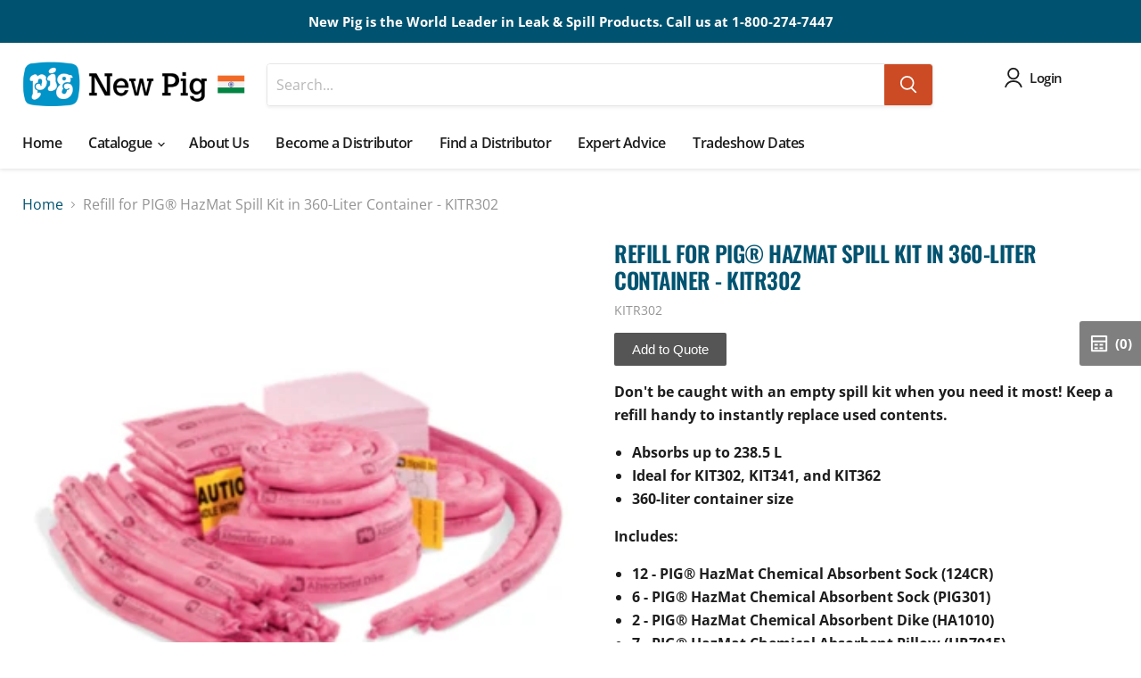

--- FILE ---
content_type: text/html; charset=utf-8
request_url: https://www.newpig.in/products/refill-for-pig-hazmat-spill-kit-in-360-liter-container-kitr302
body_size: 34601
content:
<!doctype html>
<html class="no-js no-touch" lang="en">
  <head>
    <script type="application/vnd.locksmith+json" data-locksmith>{"version":"v173","locked":false,"initialized":true,"scope":"product","access_granted":true,"access_denied":false,"requires_customer":false,"manual_lock":false,"remote_lock":false,"has_timeout":false,"remote_rendered":null,"hide_resource":false,"hide_links_to_resource":false,"transparent":true,"locks":{"all":[],"opened":[]},"keys":[],"keys_signature":"d71ac55158b8c1a074ee338c85cf3344dd0ddfcdc96425cf3bb563eeb3d30258","state":{"template":"product","theme":120764694630,"product":"refill-for-pig-hazmat-spill-kit-in-360-liter-container-kitr302","collection":null,"page":null,"blog":null,"article":null,"app":null},"now":1769030246,"path":"\/products\/refill-for-pig-hazmat-spill-kit-in-360-liter-container-kitr302","locale_root_url":"\/","canonical_url":"https:\/\/www.newpig.in\/products\/refill-for-pig-hazmat-spill-kit-in-360-liter-container-kitr302","customer_id":null,"customer_id_signature":"d71ac55158b8c1a074ee338c85cf3344dd0ddfcdc96425cf3bb563eeb3d30258","cart":null}</script><script data-locksmith>!function(){var require=undefined,reqwest=function(){function succeed(e){var t=protocolRe.exec(e.url);return t=t&&t[1]||context.location.protocol,httpsRe.test(t)?twoHundo.test(e.request.status):!!e.request.response}function handleReadyState(e,t,n){return function(){return e._aborted?n(e.request):e._timedOut?n(e.request,"Request is aborted: timeout"):void(e.request&&4==e.request[readyState]&&(e.request.onreadystatechange=noop,succeed(e)?t(e.request):n(e.request)))}}function setHeaders(e,t){var n,s=t.headers||{};s.Accept=s.Accept||defaultHeaders.accept[t.type]||defaultHeaders.accept["*"];var r="undefined"!=typeof FormData&&t.data instanceof FormData;for(n in!t.crossOrigin&&!s[requestedWith]&&(s[requestedWith]=defaultHeaders.requestedWith),!s[contentType]&&!r&&(s[contentType]=t.contentType||defaultHeaders.contentType),s)s.hasOwnProperty(n)&&"setRequestHeader"in e&&e.setRequestHeader(n,s[n])}function setCredentials(e,t){"undefined"!=typeof t.withCredentials&&"undefined"!=typeof e.withCredentials&&(e.withCredentials=!!t.withCredentials)}function generalCallback(e){lastValue=e}function urlappend(e,t){return e+(/[?]/.test(e)?"&":"?")+t}function handleJsonp(e,t,n,s){var r=uniqid++,o=e.jsonpCallback||"callback",a=e.jsonpCallbackName||reqwest.getcallbackPrefix(r),i=new RegExp("((^|[?]|&)"+o+")=([^&]+)"),l=s.match(i),c=doc.createElement("script"),u=0,p=-1!==navigator.userAgent.indexOf("MSIE 10.0");return l?"?"===l[3]?s=s.replace(i,"$1="+a):a=l[3]:s=urlappend(s,o+"="+a),context[a]=generalCallback,c.type="text/javascript",c.src=s,c.async=!0,"undefined"!=typeof c.onreadystatechange&&!p&&(c.htmlFor=c.id="_reqwest_"+r),c.onload=c.onreadystatechange=function(){if(c[readyState]&&"complete"!==c[readyState]&&"loaded"!==c[readyState]||u)return!1;c.onload=c.onreadystatechange=null,c.onclick&&c.onclick(),t(lastValue),lastValue=undefined,head.removeChild(c),u=1},head.appendChild(c),{abort:function(){c.onload=c.onreadystatechange=null,n({},"Request is aborted: timeout",{}),lastValue=undefined,head.removeChild(c),u=1}}}function getRequest(e,t){var n,s=this.o,r=(s.method||"GET").toUpperCase(),o="string"==typeof s?s:s.url,a=!1!==s.processData&&s.data&&"string"!=typeof s.data?reqwest.toQueryString(s.data):s.data||null,i=!1;return("jsonp"==s.type||"GET"==r)&&a&&(o=urlappend(o,a),a=null),"jsonp"==s.type?handleJsonp(s,e,t,o):((n=s.xhr&&s.xhr(s)||xhr(s)).open(r,o,!1!==s.async),setHeaders(n,s),setCredentials(n,s),context[xDomainRequest]&&n instanceof context[xDomainRequest]?(n.onload=e,n.onerror=t,n.onprogress=function(){},i=!0):n.onreadystatechange=handleReadyState(this,e,t),s.before&&s.before(n),i?setTimeout(function(){n.send(a)},200):n.send(a),n)}function Reqwest(e,t){this.o=e,this.fn=t,init.apply(this,arguments)}function setType(e){return null===e?undefined:e.match("json")?"json":e.match("javascript")?"js":e.match("text")?"html":e.match("xml")?"xml":void 0}function init(o,fn){function complete(e){for(o.timeout&&clearTimeout(self.timeout),self.timeout=null;0<self._completeHandlers.length;)self._completeHandlers.shift()(e)}function success(resp){var type=o.type||resp&&setType(resp.getResponseHeader("Content-Type"));resp="jsonp"!==type?self.request:resp;var filteredResponse=globalSetupOptions.dataFilter(resp.responseText,type),r=filteredResponse;try{resp.responseText=r}catch(e){}if(r)switch(type){case"json":try{resp=context.JSON?context.JSON.parse(r):eval("("+r+")")}catch(err){return error(resp,"Could not parse JSON in response",err)}break;case"js":resp=eval(r);break;case"html":resp=r;break;case"xml":resp=resp.responseXML&&resp.responseXML.parseError&&resp.responseXML.parseError.errorCode&&resp.responseXML.parseError.reason?null:resp.responseXML}for(self._responseArgs.resp=resp,self._fulfilled=!0,fn(resp),self._successHandler(resp);0<self._fulfillmentHandlers.length;)resp=self._fulfillmentHandlers.shift()(resp);complete(resp)}function timedOut(){self._timedOut=!0,self.request.abort()}function error(e,t,n){for(e=self.request,self._responseArgs.resp=e,self._responseArgs.msg=t,self._responseArgs.t=n,self._erred=!0;0<self._errorHandlers.length;)self._errorHandlers.shift()(e,t,n);complete(e)}this.url="string"==typeof o?o:o.url,this.timeout=null,this._fulfilled=!1,this._successHandler=function(){},this._fulfillmentHandlers=[],this._errorHandlers=[],this._completeHandlers=[],this._erred=!1,this._responseArgs={};var self=this;fn=fn||function(){},o.timeout&&(this.timeout=setTimeout(function(){timedOut()},o.timeout)),o.success&&(this._successHandler=function(){o.success.apply(o,arguments)}),o.error&&this._errorHandlers.push(function(){o.error.apply(o,arguments)}),o.complete&&this._completeHandlers.push(function(){o.complete.apply(o,arguments)}),this.request=getRequest.call(this,success,error)}function reqwest(e,t){return new Reqwest(e,t)}function normalize(e){return e?e.replace(/\r?\n/g,"\r\n"):""}function serial(e,t){var n,s,r,o,a=e.name,i=e.tagName.toLowerCase(),l=function(e){e&&!e.disabled&&t(a,normalize(e.attributes.value&&e.attributes.value.specified?e.value:e.text))};if(!e.disabled&&a)switch(i){case"input":/reset|button|image|file/i.test(e.type)||(n=/checkbox/i.test(e.type),s=/radio/i.test(e.type),r=e.value,(!n&&!s||e.checked)&&t(a,normalize(n&&""===r?"on":r)));break;case"textarea":t(a,normalize(e.value));break;case"select":if("select-one"===e.type.toLowerCase())l(0<=e.selectedIndex?e.options[e.selectedIndex]:null);else for(o=0;e.length&&o<e.length;o++)e.options[o].selected&&l(e.options[o])}}function eachFormElement(){var e,t,o=this,n=function(e,t){var n,s,r;for(n=0;n<t.length;n++)for(r=e[byTag](t[n]),s=0;s<r.length;s++)serial(r[s],o)};for(t=0;t<arguments.length;t++)e=arguments[t],/input|select|textarea/i.test(e.tagName)&&serial(e,o),n(e,["input","select","textarea"])}function serializeQueryString(){return reqwest.toQueryString(reqwest.serializeArray.apply(null,arguments))}function serializeHash(){var n={};return eachFormElement.apply(function(e,t){e in n?(n[e]&&!isArray(n[e])&&(n[e]=[n[e]]),n[e].push(t)):n[e]=t},arguments),n}function buildParams(e,t,n,s){var r,o,a,i=/\[\]$/;if(isArray(t))for(o=0;t&&o<t.length;o++)a=t[o],n||i.test(e)?s(e,a):buildParams(e+"["+("object"==typeof a?o:"")+"]",a,n,s);else if(t&&"[object Object]"===t.toString())for(r in t)buildParams(e+"["+r+"]",t[r],n,s);else s(e,t)}var context=this,XHR2;if("window"in context)var doc=document,byTag="getElementsByTagName",head=doc[byTag]("head")[0];else try{XHR2=require("xhr2")}catch(ex){throw new Error("Peer dependency `xhr2` required! Please npm install xhr2")}var httpsRe=/^http/,protocolRe=/(^\w+):\/\//,twoHundo=/^(20\d|1223)$/,readyState="readyState",contentType="Content-Type",requestedWith="X-Requested-With",uniqid=0,callbackPrefix="reqwest_"+ +new Date,lastValue,xmlHttpRequest="XMLHttpRequest",xDomainRequest="XDomainRequest",noop=function(){},isArray="function"==typeof Array.isArray?Array.isArray:function(e){return e instanceof Array},defaultHeaders={contentType:"application/x-www-form-urlencoded",requestedWith:xmlHttpRequest,accept:{"*":"text/javascript, text/html, application/xml, text/xml, */*",xml:"application/xml, text/xml",html:"text/html",text:"text/plain",json:"application/json, text/javascript",js:"application/javascript, text/javascript"}},xhr=function(e){if(!0!==e.crossOrigin)return context[xmlHttpRequest]?new XMLHttpRequest:XHR2?new XHR2:new ActiveXObject("Microsoft.XMLHTTP");var t=context[xmlHttpRequest]?new XMLHttpRequest:null;if(t&&"withCredentials"in t)return t;if(context[xDomainRequest])return new XDomainRequest;throw new Error("Browser does not support cross-origin requests")},globalSetupOptions={dataFilter:function(e){return e}};return Reqwest.prototype={abort:function(){this._aborted=!0,this.request.abort()},retry:function(){init.call(this,this.o,this.fn)},then:function(e,t){return e=e||function(){},t=t||function(){},this._fulfilled?this._responseArgs.resp=e(this._responseArgs.resp):this._erred?t(this._responseArgs.resp,this._responseArgs.msg,this._responseArgs.t):(this._fulfillmentHandlers.push(e),this._errorHandlers.push(t)),this},always:function(e){return this._fulfilled||this._erred?e(this._responseArgs.resp):this._completeHandlers.push(e),this},fail:function(e){return this._erred?e(this._responseArgs.resp,this._responseArgs.msg,this._responseArgs.t):this._errorHandlers.push(e),this},"catch":function(e){return this.fail(e)}},reqwest.serializeArray=function(){var n=[];return eachFormElement.apply(function(e,t){n.push({name:e,value:t})},arguments),n},reqwest.serialize=function(){if(0===arguments.length)return"";var e,t=Array.prototype.slice.call(arguments,0);return(e=t.pop())&&e.nodeType&&t.push(e)&&(e=null),e&&(e=e.type),("map"==e?serializeHash:"array"==e?reqwest.serializeArray:serializeQueryString).apply(null,t)},reqwest.toQueryString=function(e,t){var n,s,r=t||!1,o=[],a=encodeURIComponent,i=function(e,t){t="function"==typeof t?t():null==t?"":t,o[o.length]=a(e)+"="+a(t)};if(isArray(e))for(s=0;e&&s<e.length;s++)i(e[s].name,e[s].value);else for(n in e)e.hasOwnProperty(n)&&buildParams(n,e[n],r,i);return o.join("&").replace(/%20/g,"+")},reqwest.getcallbackPrefix=function(){return callbackPrefix},reqwest.compat=function(e,t){return e&&(e.type&&(e.method=e.type)&&delete e.type,e.dataType&&(e.type=e.dataType),e.jsonpCallback&&(e.jsonpCallbackName=e.jsonpCallback)&&delete e.jsonpCallback,e.jsonp&&(e.jsonpCallback=e.jsonp)),new Reqwest(e,t)},reqwest.ajaxSetup=function(e){for(var t in e=e||{})globalSetupOptions[t]=e[t]},reqwest}();
/*!
  * Reqwest! A general purpose XHR connection manager
  * license MIT (c) Dustin Diaz 2015
  * https://github.com/ded/reqwest
  */!function(){var a=window.Locksmith={},e=document.querySelector('script[type="application/vnd.locksmith+json"]'),n=e&&e.innerHTML;if(a.state={},a.util={},a.loading=!1,n)try{a.state=JSON.parse(n)}catch(u){}if(document.addEventListener&&document.querySelector){var s,r,o,t=[76,79,67,75,83,77,73,84,72,49,49],i=function(){r=t.slice(0)},l="style",c=function(e){e&&27!==e.keyCode&&"click"!==e.type||(document.removeEventListener("keydown",c),document.removeEventListener("click",c),s&&document.body.removeChild(s),s=null)};i(),document.addEventListener("keyup",function(e){if(e.keyCode===r[0]){if(clearTimeout(o),r.shift(),0<r.length)return void(o=setTimeout(i,1e3));i(),c(),(s=document.createElement("div"))[l].width="50%",s[l].maxWidth="1000px",s[l].height="85%",s[l].border="1px rgba(0, 0, 0, 0.2) solid",s[l].background="rgba(255, 255, 255, 0.99)",s[l].borderRadius="4px",s[l].position="fixed",s[l].top="50%",s[l].left="50%",s[l].transform="translateY(-50%) translateX(-50%)",s[l].boxShadow="0 2px 5px rgba(0, 0, 0, 0.3), 0 0 100vh 100vw rgba(0, 0, 0, 0.5)",s[l].zIndex="2147483645";var t=document.createElement("textarea");t.value=JSON.stringify(JSON.parse(n),null,2),t[l].border="none",t[l].display="block",t[l].boxSizing="border-box",t[l].width="100%",t[l].height="100%",t[l].background="transparent",t[l].padding="22px",t[l].fontFamily="monospace",t[l].fontSize="14px",t[l].color="#333",t[l].resize="none",t[l].outline="none",t.readOnly=!0,s.appendChild(t),document.body.appendChild(s),t.addEventListener("click",function(e){e.stopImmediatePropagation()}),t.select(),document.addEventListener("keydown",c),document.addEventListener("click",c)}})}a.isEmbedded=-1!==window.location.search.indexOf("_ab=0&_fd=0&_sc=1"),a.path=a.state.path||window.location.pathname,a.basePath=a.state.locale_root_url.concat("/apps/locksmith").replace(/^\/\//,"/"),a.reloading=!1,a.util.console=window.console||{log:function(){},error:function(){}},a.util.makeUrl=function(e,t){var n,s=a.basePath+e,r=[],o=a.cache();for(n in o)r.push(n+"="+encodeURIComponent(o[n]));for(n in t)r.push(n+"="+encodeURIComponent(t[n]));return a.state.customer_id&&(r.push("customer_id="+encodeURIComponent(a.state.customer_id)),r.push("customer_id_signature="+encodeURIComponent(a.state.customer_id_signature))),s+=(-1===s.indexOf("?")?"?":"&")+r.join("&")},a._initializeCallbacks=[],a.on=function(e,t){if("initialize"!==e)throw'Locksmith.on() currently only supports the "initialize" event';a._initializeCallbacks.push(t)},a.initializeSession=function(e){if(!a.isEmbedded){var t=!1,n=!0,s=!0;(e=e||{}).silent&&(s=n=!(t=!0)),a.ping({silent:t,spinner:n,reload:s,callback:function(){a._initializeCallbacks.forEach(function(e){e()})}})}},a.cache=function(e){var t={};try{var n=function r(e){return(document.cookie.match("(^|; )"+e+"=([^;]*)")||0)[2]};t=JSON.parse(decodeURIComponent(n("locksmith-params")||"{}"))}catch(u){}if(e){for(var s in e)t[s]=e[s];document.cookie="locksmith-params=; expires=Thu, 01 Jan 1970 00:00:00 GMT; path=/",document.cookie="locksmith-params="+encodeURIComponent(JSON.stringify(t))+"; path=/"}return t},a.cache.cart=a.state.cart,a.cache.cartLastSaved=null,a.params=a.cache(),a.util.reload=function(){a.reloading=!0;try{window.location.href=window.location.href.replace(/#.*/,"")}catch(u){a.util.console.error("Preferred reload method failed",u),window.location.reload()}},a.cache.saveCart=function(e){if(!a.cache.cart||a.cache.cart===a.cache.cartLastSaved)return e?e():null;var t=a.cache.cartLastSaved;a.cache.cartLastSaved=a.cache.cart,reqwest({url:"/cart/update.json",method:"post",type:"json",data:{attributes:{locksmith:a.cache.cart}},complete:e,error:function(e){if(a.cache.cartLastSaved=t,!a.reloading)throw e}})},a.util.spinnerHTML='<style>body{background:#FFF}@keyframes spin{from{transform:rotate(0deg)}to{transform:rotate(360deg)}}#loading{display:flex;width:100%;height:50vh;color:#777;align-items:center;justify-content:center}#loading .spinner{display:block;animation:spin 600ms linear infinite;position:relative;width:50px;height:50px}#loading .spinner-ring{stroke:currentColor;stroke-dasharray:100%;stroke-width:2px;stroke-linecap:round;fill:none}</style><div id="loading"><div class="spinner"><svg width="100%" height="100%"><svg preserveAspectRatio="xMinYMin"><circle class="spinner-ring" cx="50%" cy="50%" r="45%"></circle></svg></svg></div></div>',a.util.clobberBody=function(e){document.body.innerHTML=e},a.util.clobberDocument=function(e){e.responseText&&(e=e.responseText),document.documentElement&&document.removeChild(document.documentElement);var t=document.open("text/html","replace");t.writeln(e),t.close(),setTimeout(function(){var e=t.querySelector("[autofocus]");e&&e.focus()},100)},a.util.serializeForm=function(e){if(e&&"FORM"===e.nodeName){var t,n,s={};for(t=e.elements.length-1;0<=t;t-=1)if(""!==e.elements[t].name)switch(e.elements[t].nodeName){case"INPUT":switch(e.elements[t].type){default:case"text":case"hidden":case"password":case"button":case"reset":case"submit":s[e.elements[t].name]=e.elements[t].value;break;case"checkbox":case"radio":e.elements[t].checked&&(s[e.elements[t].name]=e.elements[t].value);break;case"file":}break;case"TEXTAREA":s[e.elements[t].name]=e.elements[t].value;break;case"SELECT":switch(e.elements[t].type){case"select-one":s[e.elements[t].name]=e.elements[t].value;break;case"select-multiple":for(n=e.elements[t].options.length-1;0<=n;n-=1)e.elements[t].options[n].selected&&(s[e.elements[t].name]=e.elements[t].options[n].value)}break;case"BUTTON":switch(e.elements[t].type){case"reset":case"submit":case"button":s[e.elements[t].name]=e.elements[t].value}}return s}},a.util.on=function(e,o,a,t){t=t||document;var i="locksmith-"+e+o,n=function(e){var t=e.target,n=e.target.parentElement,s=t.className.baseVal||t.className||"",r=n.className.baseVal||n.className||"";("string"==typeof s&&-1!==s.split(/\s+/).indexOf(o)||"string"==typeof r&&-1!==r.split(/\s+/).indexOf(o))&&!e[i]&&(e[i]=!0,a(e))};t.attachEvent?t.attachEvent(e,n):t.addEventListener(e,n,!1)},a.util.enableActions=function(e){a.util.on("click","locksmith-action",function(e){e.preventDefault();var t=e.target;t.dataset.confirmWith&&!confirm(t.dataset.confirmWith)||(t.disabled=!0,t.innerText=t.dataset.disableWith,a.post("/action",t.dataset.locksmithParams,{spinner:!1,type:"text",success:function(e){(e=JSON.parse(e.responseText)).message&&alert(e.message),a.util.reload()}}))},e)},a.util.inject=function(e,t){var n=["data","locksmith","append"];if(-1!==t.indexOf(n.join("-"))){var s=document.createElement("div");s.innerHTML=t,e.appendChild(s)}else e.innerHTML=t;var r,o,a=e.querySelectorAll("script");for(o=0;o<a.length;++o){r=a[o];var i=document.createElement("script");if(r.type&&(i.type=r.type),r.src)i.src=r.src;else{var l=document.createTextNode(r.innerHTML);i.appendChild(l)}e.appendChild(i)}var c=e.querySelector("[autofocus]");c&&c.focus()},a.post=function(e,t,n){!1!==(n=n||{}).spinner&&a.util.clobberBody(a.util.spinnerHTML);var s={};n.container===document?(s.layout=1,n.success=function(e){document.getElementById(n.container);a.util.clobberDocument(e)}):n.container&&(s.layout=0,n.success=function(e){var t=document.getElementById(n.container);a.util.inject(t,e),t.id===t.firstChild.id&&t.parentElement.replaceChild(t.firstChild,t)}),n.form_type&&(t.form_type=n.form_type),a.loading=!0;var r=a.util.makeUrl(e,s);reqwest({url:r,method:"post",type:n.type||"html",data:t,complete:function(){a.loading=!1},error:function(e){if(!a.reloading)if("dashboard.weglot.com"!==window.location.host){if(!n.silent)throw alert("Something went wrong! Please refresh and try again."),e;console.error(e)}else console.error(e)},success:n.success||a.util.clobberDocument})},a.postResource=function(e,t){e.path=a.path,e.search=window.location.search,e.state=a.state,e.passcode&&(e.passcode=e.passcode.trim()),e.email&&(e.email=e.email.trim()),e.state.cart=a.cache.cart,e.locksmith_json=a.jsonTag,e.locksmith_json_signature=a.jsonTagSignature,a.post("/resource",e,t)},a.ping=function(e){if(!a.isEmbedded){e=e||{};a.post("/ping",{path:a.path,search:window.location.search,state:a.state},{spinner:!!e.spinner,silent:"undefined"==typeof e.silent||e.silent,type:"text",success:function(e){(e=JSON.parse(e.responseText)).messages&&0<e.messages.length&&a.showMessages(e.messages)}})}},a.timeoutMonitor=function(){var e=a.cache.cart;a.ping({callback:function(){e!==a.cache.cart||setTimeout(function(){a.timeoutMonitor()},6e4)}})},a.showMessages=function(e){var t=document.createElement("div");t.style.position="fixed",t.style.left=0,t.style.right=0,t.style.bottom="-50px",t.style.opacity=0,t.style.background="#191919",t.style.color="#ddd",t.style.transition="bottom 0.2s, opacity 0.2s",t.style.zIndex=999999,t.innerHTML="        <style>          .locksmith-ab .locksmith-b { display: none; }          .locksmith-ab.toggled .locksmith-b { display: flex; }          .locksmith-ab.toggled .locksmith-a { display: none; }          .locksmith-flex { display: flex; flex-wrap: wrap; justify-content: space-between; align-items: center; padding: 10px 20px; }          .locksmith-message + .locksmith-message { border-top: 1px #555 solid; }          .locksmith-message a { color: inherit; font-weight: bold; }          .locksmith-message a:hover { color: inherit; opacity: 0.8; }          a.locksmith-ab-toggle { font-weight: inherit; text-decoration: underline; }          .locksmith-text { flex-grow: 1; }          .locksmith-cta { flex-grow: 0; text-align: right; }          .locksmith-cta button { transform: scale(0.8); transform-origin: left; }          .locksmith-cta > * { display: block; }          .locksmith-cta > * + * { margin-top: 10px; }          .locksmith-message a.locksmith-close { flex-grow: 0; text-decoration: none; margin-left: 15px; font-size: 30px; font-family: monospace; display: block; padding: 2px 10px; }                    @media screen and (max-width: 600px) {            .locksmith-wide-only { display: none !important; }            .locksmith-flex { padding: 0 15px; }            .locksmith-flex > * { margin-top: 5px; margin-bottom: 5px; }            .locksmith-cta { text-align: left; }          }                    @media screen and (min-width: 601px) {            .locksmith-narrow-only { display: none !important; }          }        </style>      "+e.map(function(e){return'<div class="locksmith-message">'+e+"</div>"}).join(""),document.body.appendChild(t),document.body.style.position="relative",document.body.parentElement.style.paddingBottom=t.offsetHeight+"px",setTimeout(function(){t.style.bottom=0,t.style.opacity=1},50),a.util.on("click","locksmith-ab-toggle",function(e){e.preventDefault();for(var t=e.target.parentElement;-1===t.className.split(" ").indexOf("locksmith-ab");)t=t.parentElement;-1!==t.className.split(" ").indexOf("toggled")?t.className=t.className.replace("toggled",""):t.className=t.className+" toggled"}),a.util.enableActions(t)}}()}();</script>
      <script data-locksmith>Locksmith.cache.cart=null</script>


  <script data-locksmith>Locksmith.jsonTag="\u003cscript type=\"application\/vnd.locksmith+json\" data-locksmith\u003e{\"version\":\"v173\",\"locked\":false,\"initialized\":true,\"scope\":\"product\",\"access_granted\":true,\"access_denied\":false,\"requires_customer\":false,\"manual_lock\":false,\"remote_lock\":false,\"has_timeout\":false,\"remote_rendered\":null,\"hide_resource\":false,\"hide_links_to_resource\":false,\"transparent\":true,\"locks\":{\"all\":[],\"opened\":[]},\"keys\":[],\"keys_signature\":\"d71ac55158b8c1a074ee338c85cf3344dd0ddfcdc96425cf3bb563eeb3d30258\",\"state\":{\"template\":\"product\",\"theme\":120764694630,\"product\":\"refill-for-pig-hazmat-spill-kit-in-360-liter-container-kitr302\",\"collection\":null,\"page\":null,\"blog\":null,\"article\":null,\"app\":null},\"now\":1769030246,\"path\":\"\\\/products\\\/refill-for-pig-hazmat-spill-kit-in-360-liter-container-kitr302\",\"locale_root_url\":\"\\\/\",\"canonical_url\":\"https:\\\/\\\/www.newpig.in\\\/products\\\/refill-for-pig-hazmat-spill-kit-in-360-liter-container-kitr302\",\"customer_id\":null,\"customer_id_signature\":\"d71ac55158b8c1a074ee338c85cf3344dd0ddfcdc96425cf3bb563eeb3d30258\",\"cart\":null}\u003c\/script\u003e";Locksmith.jsonTagSignature="e037682f271277b20ab41aefd94ce04b8a33908cb659db3448dbbac2035f4ab3"</script>
    <meta charset="utf-8">
    <meta http-equiv="x-ua-compatible" content="IE=edge">

    <link rel="preconnect" href="https://cdn.shopify.com">
    <link rel="preconnect" href="https://fonts.shopifycdn.com">
    <link rel="preconnect" href="https://v.shopify.com">
    <link rel="preconnect" href="https://cdn.shopifycloud.com">
    
<!--Loading Bootstrap-->
    <link rel="stylesheet" href="https://cdn.jsdelivr.net/npm/bootstrap@4.0.0/dist/css/bootstrap.min.css" integrity="sha384-Gn5384xqQ1aoWXA+058RXPxPg6fy4IWvTNh0E263XmFcJlSAwiGgFAW/dAiS6JXm" crossorigin="anonymous">

    <title>Refill for PIG® HazMat Spill Kit in 360-Liter Container - KITR302 — New Pig India</title>

    
<meta name="description" content="Don&#39;t be caught with an empty spill kit when you need it most! Keep a refill handy to instantly replace used contents. Absorbs up to 238.5 L Ideal for KIT302, KIT341, and KIT362 360-liter container size Includes: 12 - PIG® HazMat Chemical Absorbent Sock (124CR) 6 - PIG® HazMat Chemical Absorbent Sock (PIG301) 2 - PIG® ">


    

    
      <link rel="canonical" href="https://www.newpig.in/products/refill-for-pig-hazmat-spill-kit-in-360-liter-container-kitr302" />
    

    <meta name="viewport" content="width=device-width">

    
    















<meta property="og:site_name" content="New Pig India">
<meta property="og:url" content="https://www.newpig.in/products/refill-for-pig-hazmat-spill-kit-in-360-liter-container-kitr302"><meta property="og:title" content="Refill for PIG® HazMat Spill Kit in 360-Liter Container - KITR302">
<meta property="og:type" content="website">
<meta property="og:description" content="Don&#39;t be caught with an empty spill kit when you need it most! Keep a refill handy to instantly replace used contents. Absorbs up to 238.5 L Ideal for KIT302, KIT341, and KIT362 360-liter container size Includes: 12 - PIG® HazMat Chemical Absorbent Sock (124CR) 6 - PIG® HazMat Chemical Absorbent Sock (PIG301) 2 - PIG® ">



    
    
    

    
    
    <meta
      property="og:image"
      content="https://www.newpig.in/cdn/shop/products/download_13_fcc9ce6a-7489-4f8c-9c2e-787ac3f6f9aa_1200x1200.png?v=1588617819"
    />
    <meta
      property="og:image:secure_url"
      content="https://www.newpig.in/cdn/shop/products/download_13_fcc9ce6a-7489-4f8c-9c2e-787ac3f6f9aa_1200x1200.png?v=1588617819"
    />
    <meta property="og:image:width" content="1200" />
    <meta property="og:image:height" content="1200" />
    
    
    <meta property="og:image:alt" content="Social media image" />
  















<meta name="twitter:title" content="Refill for PIG® HazMat Spill Kit in 360-Liter Container - KITR302">
<meta name="twitter:description" content="Don&#39;t be caught with an empty spill kit when you need it most! Keep a refill handy to instantly replace used contents. Absorbs up to 238.5 L Ideal for KIT302, KIT341, and KIT362 360-liter container size Includes: 12 - PIG® HazMat Chemical Absorbent Sock (124CR) 6 - PIG® HazMat Chemical Absorbent Sock (PIG301) 2 - PIG® ">

    
    
    
      
      
      <meta name="twitter:card" content="summary">
    
    
    <meta
      property="twitter:image"
      content="https://www.newpig.in/cdn/shop/products/download_13_fcc9ce6a-7489-4f8c-9c2e-787ac3f6f9aa_1200x1200_crop_center.png?v=1588617819"
    />
    <meta property="twitter:image:width" content="1200" />
    <meta property="twitter:image:height" content="1200" />
    
    
    <meta property="twitter:image:alt" content="Social media image" />
  


    <link rel="preload" href="//www.newpig.in/cdn/fonts/open_sans/opensans_n6.15aeff3c913c3fe570c19cdfeed14ce10d09fb08.woff2" as="font" crossorigin="anonymous">
    <link rel="preload" as="style" href="//www.newpig.in/cdn/shop/t/21/assets/theme.css?v=18519105327334164061759331759">

    <script>window.performance && window.performance.mark && window.performance.mark('shopify.content_for_header.start');</script><meta id="shopify-digital-wallet" name="shopify-digital-wallet" content="/9246950/digital_wallets/dialog">
<meta name="shopify-checkout-api-token" content="aed91781f531070311b206eff4350f6d">
<meta id="in-context-paypal-metadata" data-shop-id="9246950" data-venmo-supported="false" data-environment="production" data-locale="en_US" data-paypal-v4="true" data-currency="USD">
<link rel="alternate" type="application/json+oembed" href="https://www.newpig.in/products/refill-for-pig-hazmat-spill-kit-in-360-liter-container-kitr302.oembed">
<script async="async" src="/checkouts/internal/preloads.js?locale=en-US"></script>
<script id="shopify-features" type="application/json">{"accessToken":"aed91781f531070311b206eff4350f6d","betas":["rich-media-storefront-analytics"],"domain":"www.newpig.in","predictiveSearch":true,"shopId":9246950,"locale":"en"}</script>
<script>var Shopify = Shopify || {};
Shopify.shop = "newpigin.myshopify.com";
Shopify.locale = "en";
Shopify.currency = {"active":"USD","rate":"1.0"};
Shopify.country = "US";
Shopify.theme = {"name":"Empire","id":120764694630,"schema_name":"Empire","schema_version":"6.1.0","theme_store_id":838,"role":"main"};
Shopify.theme.handle = "null";
Shopify.theme.style = {"id":null,"handle":null};
Shopify.cdnHost = "www.newpig.in/cdn";
Shopify.routes = Shopify.routes || {};
Shopify.routes.root = "/";</script>
<script type="module">!function(o){(o.Shopify=o.Shopify||{}).modules=!0}(window);</script>
<script>!function(o){function n(){var o=[];function n(){o.push(Array.prototype.slice.apply(arguments))}return n.q=o,n}var t=o.Shopify=o.Shopify||{};t.loadFeatures=n(),t.autoloadFeatures=n()}(window);</script>
<script id="shop-js-analytics" type="application/json">{"pageType":"product"}</script>
<script defer="defer" async type="module" src="//www.newpig.in/cdn/shopifycloud/shop-js/modules/v2/client.init-shop-cart-sync_BdyHc3Nr.en.esm.js"></script>
<script defer="defer" async type="module" src="//www.newpig.in/cdn/shopifycloud/shop-js/modules/v2/chunk.common_Daul8nwZ.esm.js"></script>
<script type="module">
  await import("//www.newpig.in/cdn/shopifycloud/shop-js/modules/v2/client.init-shop-cart-sync_BdyHc3Nr.en.esm.js");
await import("//www.newpig.in/cdn/shopifycloud/shop-js/modules/v2/chunk.common_Daul8nwZ.esm.js");

  window.Shopify.SignInWithShop?.initShopCartSync?.({"fedCMEnabled":true,"windoidEnabled":true});

</script>
<script>(function() {
  var isLoaded = false;
  function asyncLoad() {
    if (isLoaded) return;
    isLoaded = true;
    var urls = ["\/\/code.tidio.co\/gbxegfzvb7sgyzfjnrc8vvwda3rsjilr.js?shop=newpigin.myshopify.com","\/\/shopify.privy.com\/widget.js?shop=newpigin.myshopify.com","https:\/\/cdn.shopify.com\/s\/files\/1\/0924\/6950\/t\/19\/assets\/cws_quotation_init.js?v=1587995793\u0026shop=newpigin.myshopify.com","https:\/\/na.shgcdn3.com\/pixel-collector.js?shop=newpigin.myshopify.com"];
    for (var i = 0; i < urls.length; i++) {
      var s = document.createElement('script');
      s.type = 'text/javascript';
      s.async = true;
      s.src = urls[i];
      var x = document.getElementsByTagName('script')[0];
      x.parentNode.insertBefore(s, x);
    }
  };
  if(window.attachEvent) {
    window.attachEvent('onload', asyncLoad);
  } else {
    window.addEventListener('load', asyncLoad, false);
  }
})();</script>
<script id="__st">var __st={"a":9246950,"offset":19800,"reqid":"91d5cdc3-d7e5-41de-aaa4-9435b96d092a-1769030246","pageurl":"www.newpig.in\/products\/refill-for-pig-hazmat-spill-kit-in-360-liter-container-kitr302","u":"a220198fc2f2","p":"product","rtyp":"product","rid":4811435049062};</script>
<script>window.ShopifyPaypalV4VisibilityTracking = true;</script>
<script id="captcha-bootstrap">!function(){'use strict';const t='contact',e='account',n='new_comment',o=[[t,t],['blogs',n],['comments',n],[t,'customer']],c=[[e,'customer_login'],[e,'guest_login'],[e,'recover_customer_password'],[e,'create_customer']],r=t=>t.map((([t,e])=>`form[action*='/${t}']:not([data-nocaptcha='true']) input[name='form_type'][value='${e}']`)).join(','),a=t=>()=>t?[...document.querySelectorAll(t)].map((t=>t.form)):[];function s(){const t=[...o],e=r(t);return a(e)}const i='password',u='form_key',d=['recaptcha-v3-token','g-recaptcha-response','h-captcha-response',i],f=()=>{try{return window.sessionStorage}catch{return}},m='__shopify_v',_=t=>t.elements[u];function p(t,e,n=!1){try{const o=window.sessionStorage,c=JSON.parse(o.getItem(e)),{data:r}=function(t){const{data:e,action:n}=t;return t[m]||n?{data:e,action:n}:{data:t,action:n}}(c);for(const[e,n]of Object.entries(r))t.elements[e]&&(t.elements[e].value=n);n&&o.removeItem(e)}catch(o){console.error('form repopulation failed',{error:o})}}const l='form_type',E='cptcha';function T(t){t.dataset[E]=!0}const w=window,h=w.document,L='Shopify',v='ce_forms',y='captcha';let A=!1;((t,e)=>{const n=(g='f06e6c50-85a8-45c8-87d0-21a2b65856fe',I='https://cdn.shopify.com/shopifycloud/storefront-forms-hcaptcha/ce_storefront_forms_captcha_hcaptcha.v1.5.2.iife.js',D={infoText:'Protected by hCaptcha',privacyText:'Privacy',termsText:'Terms'},(t,e,n)=>{const o=w[L][v],c=o.bindForm;if(c)return c(t,g,e,D).then(n);var r;o.q.push([[t,g,e,D],n]),r=I,A||(h.body.append(Object.assign(h.createElement('script'),{id:'captcha-provider',async:!0,src:r})),A=!0)});var g,I,D;w[L]=w[L]||{},w[L][v]=w[L][v]||{},w[L][v].q=[],w[L][y]=w[L][y]||{},w[L][y].protect=function(t,e){n(t,void 0,e),T(t)},Object.freeze(w[L][y]),function(t,e,n,w,h,L){const[v,y,A,g]=function(t,e,n){const i=e?o:[],u=t?c:[],d=[...i,...u],f=r(d),m=r(i),_=r(d.filter((([t,e])=>n.includes(e))));return[a(f),a(m),a(_),s()]}(w,h,L),I=t=>{const e=t.target;return e instanceof HTMLFormElement?e:e&&e.form},D=t=>v().includes(t);t.addEventListener('submit',(t=>{const e=I(t);if(!e)return;const n=D(e)&&!e.dataset.hcaptchaBound&&!e.dataset.recaptchaBound,o=_(e),c=g().includes(e)&&(!o||!o.value);(n||c)&&t.preventDefault(),c&&!n&&(function(t){try{if(!f())return;!function(t){const e=f();if(!e)return;const n=_(t);if(!n)return;const o=n.value;o&&e.removeItem(o)}(t);const e=Array.from(Array(32),(()=>Math.random().toString(36)[2])).join('');!function(t,e){_(t)||t.append(Object.assign(document.createElement('input'),{type:'hidden',name:u})),t.elements[u].value=e}(t,e),function(t,e){const n=f();if(!n)return;const o=[...t.querySelectorAll(`input[type='${i}']`)].map((({name:t})=>t)),c=[...d,...o],r={};for(const[a,s]of new FormData(t).entries())c.includes(a)||(r[a]=s);n.setItem(e,JSON.stringify({[m]:1,action:t.action,data:r}))}(t,e)}catch(e){console.error('failed to persist form',e)}}(e),e.submit())}));const S=(t,e)=>{t&&!t.dataset[E]&&(n(t,e.some((e=>e===t))),T(t))};for(const o of['focusin','change'])t.addEventListener(o,(t=>{const e=I(t);D(e)&&S(e,y())}));const B=e.get('form_key'),M=e.get(l),P=B&&M;t.addEventListener('DOMContentLoaded',(()=>{const t=y();if(P)for(const e of t)e.elements[l].value===M&&p(e,B);[...new Set([...A(),...v().filter((t=>'true'===t.dataset.shopifyCaptcha))])].forEach((e=>S(e,t)))}))}(h,new URLSearchParams(w.location.search),n,t,e,['guest_login'])})(!0,!0)}();</script>
<script integrity="sha256-4kQ18oKyAcykRKYeNunJcIwy7WH5gtpwJnB7kiuLZ1E=" data-source-attribution="shopify.loadfeatures" defer="defer" src="//www.newpig.in/cdn/shopifycloud/storefront/assets/storefront/load_feature-a0a9edcb.js" crossorigin="anonymous"></script>
<script data-source-attribution="shopify.dynamic_checkout.dynamic.init">var Shopify=Shopify||{};Shopify.PaymentButton=Shopify.PaymentButton||{isStorefrontPortableWallets:!0,init:function(){window.Shopify.PaymentButton.init=function(){};var t=document.createElement("script");t.src="https://www.newpig.in/cdn/shopifycloud/portable-wallets/latest/portable-wallets.en.js",t.type="module",document.head.appendChild(t)}};
</script>
<script data-source-attribution="shopify.dynamic_checkout.buyer_consent">
  function portableWalletsHideBuyerConsent(e){var t=document.getElementById("shopify-buyer-consent"),n=document.getElementById("shopify-subscription-policy-button");t&&n&&(t.classList.add("hidden"),t.setAttribute("aria-hidden","true"),n.removeEventListener("click",e))}function portableWalletsShowBuyerConsent(e){var t=document.getElementById("shopify-buyer-consent"),n=document.getElementById("shopify-subscription-policy-button");t&&n&&(t.classList.remove("hidden"),t.removeAttribute("aria-hidden"),n.addEventListener("click",e))}window.Shopify?.PaymentButton&&(window.Shopify.PaymentButton.hideBuyerConsent=portableWalletsHideBuyerConsent,window.Shopify.PaymentButton.showBuyerConsent=portableWalletsShowBuyerConsent);
</script>
<script data-source-attribution="shopify.dynamic_checkout.cart.bootstrap">document.addEventListener("DOMContentLoaded",(function(){function t(){return document.querySelector("shopify-accelerated-checkout-cart, shopify-accelerated-checkout")}if(t())Shopify.PaymentButton.init();else{new MutationObserver((function(e,n){t()&&(Shopify.PaymentButton.init(),n.disconnect())})).observe(document.body,{childList:!0,subtree:!0})}}));
</script>
<link id="shopify-accelerated-checkout-styles" rel="stylesheet" media="screen" href="https://www.newpig.in/cdn/shopifycloud/portable-wallets/latest/accelerated-checkout-backwards-compat.css" crossorigin="anonymous">
<style id="shopify-accelerated-checkout-cart">
        #shopify-buyer-consent {
  margin-top: 1em;
  display: inline-block;
  width: 100%;
}

#shopify-buyer-consent.hidden {
  display: none;
}

#shopify-subscription-policy-button {
  background: none;
  border: none;
  padding: 0;
  text-decoration: underline;
  font-size: inherit;
  cursor: pointer;
}

#shopify-subscription-policy-button::before {
  box-shadow: none;
}

      </style>

<script>window.performance && window.performance.mark && window.performance.mark('shopify.content_for_header.end');</script>

    <link href="//www.newpig.in/cdn/shop/t/21/assets/theme.css?v=18519105327334164061759331759" rel="stylesheet" type="text/css" media="all" />

    
    <script>
      window.Theme = window.Theme || {};
      window.Theme.version = '6.1.0';
      window.Theme.name = 'Empire';
      window.Theme.routes = {
        "root_url": "/",
        "account_url": "/account",
        "account_login_url": "https://shopify.com/9246950/account?locale=en&region_country=US",
        "account_logout_url": "/account/logout",
        "account_register_url": "https://shopify.com/9246950/account?locale=en",
        "account_addresses_url": "/account/addresses",
        "collections_url": "/collections",
        "all_products_collection_url": "/collections/all",
        "search_url": "/search",
        "cart_url": "/cart",
        "cart_add_url": "/cart/add",
        "cart_change_url": "/cart/change",
        "cart_clear_url": "/cart/clear",
        "product_recommendations_url": "/recommendations/products",
      };
    </script>
    




	
<!-- 786/92 ASM SAW KGN -->
<!-- App First CSS [Version-1] is included below -->
<link href="//www.newpig.in/cdn/shop/t/21/assets/cws_quotation.css?v=21845187746362885371653393135" rel="stylesheet" type="text/css" media="all" />

<!-- App Upgraded CSS [Version-2] is included below -->
<link href="//www.newpig.in/cdn/shop/t/21/assets/cws_quotation_upgraded.css?v=164027693023120385231653393045" rel="stylesheet" type="text/css" media="all" />

<!-- Quote Configurations -->
<script src="//www.newpig.in/cdn/shop/t/21/assets/cws_quotation_config.js?v=60335906232758886351653393023" type="text/javascript"></script>

<!-- Liquid Error Handling -->
<!-- Check Jquery Version Cases -->
<script type="text/javascript">
if ((typeof jQuery === "undefined") || (jQuery.fn.jquery.replace(/\.(\d)/g,".0$1").replace(/\.0(\d{2})/g,".$1") < "1.08.01")) {
    document.write(unescape("%3Cscript src='//code.jquery.com/jquery-1.12.4.min.js' type='text/javascript'%3E%3C/script%3E"));
}

</script>

<!-- JS -->
<script type="text/javascript">
  	//Static Class/Id arrays based on free shopify themes
    var product_container_ele = ['.product__info-container','.product-info','li','div.grid__item', 'div.product', 'div.grid-view-item','div.collection__item','div[class*="product-item"]','article[class*="productgrid"]','article[class*="card"]','div.xs-card','a[href*="/products/"]','.product-index','.owl-item','.isp_grid_result','.snize-product','.grid-item','div.card','.flickity-viewport .product-wrap','article, div.related-products a','.product--wrapper','.bk-product','.box.product','.box_1','.indiv-product','.product-index','.product-car','.product-card','.product-wrap','.product:not(body)','.products .one-third.column.thumbnail','.limespot-recommendation-box-item .ls-link','.mp-product-grid','.product-grid .four-col .product-link .img-outer','.collection-matrix .grid__item','.product-grid .product-item','.ais-product','.ProductItem__Wrapper','.grid-product__content','.bkt--products-vertical','.lb-product-wrapper','.product-link .rimage-outer-wrapper','.grid__cell .product-item','.item.large--one-quarter','div.list-view-item'];
    
	var addtocart_selectors = [".product-form__submit",".product-form__add-to-cart",".shopify-payment-button","#AddToCart-product-template","#AddToCart","#addToCart-product-template",".product__add-to-cart-button",".product-form__cart-submit",".add-to-cart",".productitem--action-atc",".product-form--atc-button",".product-menu-button-atc",".product__add-to-cart",".product-add",".add-to-cart-button","#addToCart",".add_to_cart",".product-item-quick-shop","#add-to-cart",".productForm-submit",".add-to-cart-btn",".product-single__add-btn",".quick-add--add-button",".product-page--add-to-cart",".addToCart",".button.add",".btn-cart","button#add",".addtocart",".AddtoCart",".product-add input.add","button#purchase","#AddToCart--product-template"];
	
	var price_selectors = [".product__prices",".price-box","#comparePrice-product-template","#ProductPrice-product-template","#ProductPrice",".product-price",".product__price","#productPrice-product-template",".product__current-price",".product-thumb-caption-price-current",".product-item-caption-price-current",".grid-product__price",".product__price","span.price","span.product-price",".productitem--price",".product-pricing","span.money",".product-item__price",".product-list-item-price","p.price","div.price",".product-meta__prices","div.product-price","span#price",".price.money","h3.price","a.price",".price-area",".product-item-price",".pricearea","#ComparePrice",".product--price-wrapper",".product-page--price-wrapper",".ComparePrice",".ProductPrice",".price",".product-single__price-product-template",".product-info-price",".price-money",".prod-price","#price-field",".product-grid--price",".prices",".pricing","#product-price",".money-styling",".compare-at-price",".product-item--price",".card__price",".product-card__price",".product-price__price",".product-item__price-wrapper",".product-single__price",".grid-product__price-wrap","a.grid-link p.grid-link__meta"];
	
  	var qty_selectors = [".product-form__quantity",".product-form__item--quantity",".product-single__quantity",".js-qty",".quantity-wrapper",".quantity-selector",".product-form__quantity-selector",".product-single__addtocart label"];
  	
	var variant_dropdown_selectors = ["variant-radios.no-js-hidden",".selector-wrapper",".product-form .selector-wrapper label",".product-form__select","select.single-option-selector","label[for^='SingleOptionSelector']","label[for^='productSelect-product-template-option']","label.single-option-selector__label","label.single-option-radio__label","[id^='ProductSelect-option']","label[for^='ProductSelect-product-template-option-']"];
 
  	//Get Configurations
    var json_file_cont = JSON.parse(cwsQAConfigs);
  	window.qmp_allow_quote_for_soldout = json_file_cont.allow_quote_for_soldout;
  	window.hide_addtocart = json_file_cont.hide_add_to_cart;
  	window.product_container_element = json_file_cont.product_container_element;
  	window.hide_price = json_file_cont.hide_price;
  	window.hide_add_to_cart_class = json_file_cont.hide_add_to_cart_class;
  	window.hide_price_element = json_file_cont.hide_price_element;
	window.quick_quote_form_use = json_file_cont.quick_quote_form_use;
    window.show_button_on = json_file_cont.show_button_on;
    window.rfq_option_type = json_file_cont.rfq_option_type;
  	
  	if(window.rfq_option_type == "disable_all") {
    	window.qmp_pro_ids = json_file_cont.products.toString().replace(/(^,)|(,$)/g, "");
    } if(window.rfq_option_type == "enable_all") {
      	window.qmp_pro_ids = json_file_cont.disabled_products.toString().replace(/(^,)|(,$)/g, "");
    }
  
  	var cws_config_path = "//www.newpig.in/cdn/shop/t/21/assets/cws_quotation_config.js?v=60335906232758886351653393023";
  
  	//Get enable/disable config.
  	window.enable_app = json_file_cont.enable_app;
    
  	//Get enable quote on zero price config. - 786
  	window.enable_quote_on_zero_price = json_file_cont.enable_quote_on_zero_price;
  
  	//Set currency format
  	window.qmp_money_format = "${{amount}}"; 
   
    //Get current Template
    window.curr_template = "product";
      
    //Get Product Handle
    window.product_handle = "refill-for-pig-hazmat-spill-kit-in-360-liter-container-kitr302";
    
	//Get Product Id
    window.product_id = "4811435049062";
   	
    //Get current or first variant ID
    window.var_id = "31716053483622";
    
    //Check is it variant product.
    window.prd_variant = "no";
    
    
  	//Find stock amount for first or selected variant.
  	
  	window.variant_max = -1;
  	
  
   	//Get Shop Domain
    window.shop_domain = 'newpigin.myshopify.com';
  	
    //Get Re-Captcha values
    window.re_captcha_version = json_file_cont.re_captcha_version;
    window.enable_re_captcha = json_file_cont.enable_re_captcha;
    window.re_captcha_site_key = json_file_cont.re_captcha_site_key;
  	
  	//Get Form Required Fields
  	window.required_field = json_file_cont.required_field;
    
    //Get Language Translations
    window.var_save_label = "Save"; 
	window.add_to_quote_success_message = "Items are added to Quote successfully."; 
	window.add_to_quote_btn = "Add to Quote";
    window.unavailable_btn = "Translation missing: en.cws_quotation_app.quote_buttons.unavailable";
    window.soldout = "Sold out";
   	window.first_name_lbl = "First Name";
  	window.last_name_lbl = "Last Name";
  	window.email_lbl = "Email";  
  	window.message_lbl = "Message"; 
  	window.phone_no_lbl = "Phone Number"; 
  	window.company_lbl = "Company"; 
  	window.submit_quote_lbl = "Submit Quote"; 
  	window.first_name_error_text = "First Name Field is required."; 
    window.last_name_error_text = "Last Name Field is required.";
    window.email_error_text = "Email Field is required."; 
    window.invalid_email_error_text = "Email Address is invalid."; 
    window.message_error_text = "Message Field is required.";
    window.phone_error_text = "Phone Number Field is required."; 
    window.invalid_phone_error_text = "Phone Number is invalid."; 
    window.company_error_text = "Company Field is required."; 
    window.captcha_error_text = "Captcha validation is required."; 
  	window.error_message_text = "There is some problem, Please try again later!";
    window.captcha_error_message = "Error: Invalid captcha or secret key, please check and try again.";
    window.thank_you_msg = "Thank you for submitting your request for a quote. Your quote request number is";  
  	window.soldout_message = "Sorry! Quote is not submitted successfully as Item is soldout."; 
    window.quote_checkout_error = "Sorry! You cannot checkout as no draft order is created yet, Please contact to Store Owner."; 
  	window.maximum_qty_message = "We have maximum %s items in stock.";   
	var qty_str = window.maximum_qty_message;
    var qty_str_arr = qty_str.toString().split("%s");
	window.maximum_qty_msg1 = qty_str_arr[0];
	window.maximum_qty_msg2= qty_str_arr[1];
  	window.out_of_stock_message = "Sorry! Item is out of stock for Quotation.";  
	window.request_for_a_quote_btn = "Request For Quote"; 
    window.view_quote_text = "View Quote"; 
    window.submitting_label = "Submitting";
    window.submit_quote_btn = "Submit Quote"; 
    
    //Columns
    window.prd_name = "Product Name"; 
  	window.prd_img = "Product Image"; 
  	window.prd_price = "Product Price"; 
  	window.prd_qty_lbl = window.prd_qty = "Quantity"; 
  
    //Get Variant Table Configs.
    window.variant_table_default_qty = json_file_cont.variant_table_default_qty;
    window.show_variant_img = json_file_cont.show_variant_img;
    window.variant_img_size = json_file_cont.variant_img_size;
  	window.show_sku = json_file_cont.show_sku;
  	window.sku_text = json_file_cont.sku_text;
  
  	//Get floating quote cart show/hide config.
  	window.show_floating_quote_cart = json_file_cont.show_floating_quote_cart;
      
  	//No Image Path
  	window.no_img = "//www.newpig.in/cdn/shop/t/21/assets/cws_quotation_no_img.png?v=36470319120580749811653393074";
    
    //Theme Store Id
	try{
    window.theme_store_id = Shopify.theme.theme_store_id;
	} catch(err) {  
	window.theme_store_id = -1;
	}
		
  	var shp_themes = [796,380,730,829,679,782,775,766,719,578,885,887]; 
      
    //Data url
    window.data_url = 'https://www.requestaquoteshp.capacitywebservices.com/ajax/quick_quote_product_form.php';
   
    //Hide Add to Cart & Price Feature Custom Theme Solution
	if(typeof window.product_container_element !== "undefined") {
    	if(window.product_container_element != "") {
     		window.product_container_element = window.product_container_element.replace(/(^,)|(,$)/g, "");
    		product_container_ele.push(window.product_container_element);
    	}
	}
  
	if(typeof window.hide_add_to_cart_class !== "undefined") {
  		if(window.hide_add_to_cart_class != "") {
      		window.hide_add_to_cart_class = window.hide_add_to_cart_class.replace(/(^,)|(,$)/g, "");
    		addtocart_selectors.push(window.hide_add_to_cart_class);
    	}
	}

	if(typeof window.hide_price_element !== "undefined") {
  		if(window.hide_price_element != "") {
  			window.hide_price_element = window.hide_price_element.replace(/(^,)|(,$)/g, "");
   			price_selectors.push(window.hide_price_element);
    	}
	}

    //Pass Classes / Ids element full string data to Quote JS.
 	window.product_container_ele = product_container_ele.toString();
    window.addtocart_selectors = addtocart_selectors.toString();
    window.price_selectors = price_selectors.toString();
  	window.qty_selectors = qty_selectors.toString();
  	window.variant_dropdown_selectors = variant_dropdown_selectors.toString();
  
  	//If customer is logged in then autofilled quote form fields values.
  	window.cust_first_name = "";
    window.cust_last_name = "";
    window.cust_email = "";
    window.cust_phone = "";
 
  	//Check if not included then include Shopify AJAX API LIBRARY
    var exist_script = jQuery('script[src*="api.jquery"]').length;
  	var ajax_api_js = "//www.newpig.in/cdn/shopifycloud/storefront/assets/themes_support/api.jquery-7ab1a3a4.js";
   	
    if(!exist_script) { 
    	document.write(unescape("%3Cscript src='"+ajax_api_js+"' type='text/javascript'%3E%3C/script%3E"));
   	} 
</script>

<script type="text/javascript">
    //Re-Captcha included on Quote Form Only - 786
  	if(window.enable_re_captcha == "yes" && window.re_captcha_site_key != "") {	
      	
     		document.write(unescape("%3Cscript src='https://www.google.com/recaptcha/api.js?onload=loadCaptcha&render=explicit' type='text/javascript' async defer%3E%3C/script%3E"));
       	
      
      	if(window.location.href.indexOf("/apps/quote-request") != -1) {	
     		document.write(unescape("%3Cscript src='https://www.google.com/recaptcha/api.js?onload=loadCaptcha&render=explicit' type='text/javascript' async defer%3E%3C/script%3E"));
  		}
  	}
  
	var add_to_quote = "//www.newpig.in/cdn/shop/t/21/assets/cws_quotation.js?v=150418529766348224901653393126";
    
    //Hide Price
	window.hidePrice = function() {
    var enabled_ids_array = new Array();
  	enabled_ids_array = window.qmp_pro_ids.toString().split(',');
 
  	var elem = document.getElementsByTagName("html")[0];
	elem.style.opacity = 0;
    
    if(window.hide_price == 0) {
    jQuery(window.product_container_ele).find(window.price_selectors).remove();
    }
                                  
    if(window.hide_price == 1) {
  		//Loop through our Define endpoint around each Product then add button dynamically.
  		jQuery('[id^=qmp-collection-script-]').each(function(index,value) {
    		var prd_id = jQuery(this).attr("data-id");
    		
          	if(jQuery.inArray(prd_id,enabled_ids_array) != -1){
       			jQuery('script[data-id="' + prd_id + '"]').closest(window.product_container_ele).find(window.price_selectors).remove();  
    		}
  		});                               
     }
                                  
     jQuery("body").css("opacity", 1);
     jQuery("html").css("opacity", 1);
	};
  
    if(window.location.href.indexOf("/apps/quote-request") == -1) { 	
      	document.write(unescape("%3Cscript src='"+add_to_quote+"' type='text/javascript'%3E%3C/script%3E"));
    } else {
     	var timeOut = false;	  
     	jQuery(document).on('DOMNodeInserted',window.product_container_element, function(e) {
           timeOut = setTimeout(function(){ 
           		if(jQuery(e.target).find(".qmp_button_container")){
               		//Hide Price Solution for AJAX BASED SEARCH BAR on "REQUEST A QUOTE" page. (786/ASK)  
                   	window.hidePrice();
				}
           }, 100);
        });
  	}	
</script>



                       
  
  

<script type="text/javascript">
  
    window.SHG_CUSTOMER = null;
  
</script>










<link href="https://monorail-edge.shopifysvc.com" rel="dns-prefetch">
<script>(function(){if ("sendBeacon" in navigator && "performance" in window) {try {var session_token_from_headers = performance.getEntriesByType('navigation')[0].serverTiming.find(x => x.name == '_s').description;} catch {var session_token_from_headers = undefined;}var session_cookie_matches = document.cookie.match(/_shopify_s=([^;]*)/);var session_token_from_cookie = session_cookie_matches && session_cookie_matches.length === 2 ? session_cookie_matches[1] : "";var session_token = session_token_from_headers || session_token_from_cookie || "";function handle_abandonment_event(e) {var entries = performance.getEntries().filter(function(entry) {return /monorail-edge.shopifysvc.com/.test(entry.name);});if (!window.abandonment_tracked && entries.length === 0) {window.abandonment_tracked = true;var currentMs = Date.now();var navigation_start = performance.timing.navigationStart;var payload = {shop_id: 9246950,url: window.location.href,navigation_start,duration: currentMs - navigation_start,session_token,page_type: "product"};window.navigator.sendBeacon("https://monorail-edge.shopifysvc.com/v1/produce", JSON.stringify({schema_id: "online_store_buyer_site_abandonment/1.1",payload: payload,metadata: {event_created_at_ms: currentMs,event_sent_at_ms: currentMs}}));}}window.addEventListener('pagehide', handle_abandonment_event);}}());</script>
<script id="web-pixels-manager-setup">(function e(e,d,r,n,o){if(void 0===o&&(o={}),!Boolean(null===(a=null===(i=window.Shopify)||void 0===i?void 0:i.analytics)||void 0===a?void 0:a.replayQueue)){var i,a;window.Shopify=window.Shopify||{};var t=window.Shopify;t.analytics=t.analytics||{};var s=t.analytics;s.replayQueue=[],s.publish=function(e,d,r){return s.replayQueue.push([e,d,r]),!0};try{self.performance.mark("wpm:start")}catch(e){}var l=function(){var e={modern:/Edge?\/(1{2}[4-9]|1[2-9]\d|[2-9]\d{2}|\d{4,})\.\d+(\.\d+|)|Firefox\/(1{2}[4-9]|1[2-9]\d|[2-9]\d{2}|\d{4,})\.\d+(\.\d+|)|Chrom(ium|e)\/(9{2}|\d{3,})\.\d+(\.\d+|)|(Maci|X1{2}).+ Version\/(15\.\d+|(1[6-9]|[2-9]\d|\d{3,})\.\d+)([,.]\d+|)( \(\w+\)|)( Mobile\/\w+|) Safari\/|Chrome.+OPR\/(9{2}|\d{3,})\.\d+\.\d+|(CPU[ +]OS|iPhone[ +]OS|CPU[ +]iPhone|CPU IPhone OS|CPU iPad OS)[ +]+(15[._]\d+|(1[6-9]|[2-9]\d|\d{3,})[._]\d+)([._]\d+|)|Android:?[ /-](13[3-9]|1[4-9]\d|[2-9]\d{2}|\d{4,})(\.\d+|)(\.\d+|)|Android.+Firefox\/(13[5-9]|1[4-9]\d|[2-9]\d{2}|\d{4,})\.\d+(\.\d+|)|Android.+Chrom(ium|e)\/(13[3-9]|1[4-9]\d|[2-9]\d{2}|\d{4,})\.\d+(\.\d+|)|SamsungBrowser\/([2-9]\d|\d{3,})\.\d+/,legacy:/Edge?\/(1[6-9]|[2-9]\d|\d{3,})\.\d+(\.\d+|)|Firefox\/(5[4-9]|[6-9]\d|\d{3,})\.\d+(\.\d+|)|Chrom(ium|e)\/(5[1-9]|[6-9]\d|\d{3,})\.\d+(\.\d+|)([\d.]+$|.*Safari\/(?![\d.]+ Edge\/[\d.]+$))|(Maci|X1{2}).+ Version\/(10\.\d+|(1[1-9]|[2-9]\d|\d{3,})\.\d+)([,.]\d+|)( \(\w+\)|)( Mobile\/\w+|) Safari\/|Chrome.+OPR\/(3[89]|[4-9]\d|\d{3,})\.\d+\.\d+|(CPU[ +]OS|iPhone[ +]OS|CPU[ +]iPhone|CPU IPhone OS|CPU iPad OS)[ +]+(10[._]\d+|(1[1-9]|[2-9]\d|\d{3,})[._]\d+)([._]\d+|)|Android:?[ /-](13[3-9]|1[4-9]\d|[2-9]\d{2}|\d{4,})(\.\d+|)(\.\d+|)|Mobile Safari.+OPR\/([89]\d|\d{3,})\.\d+\.\d+|Android.+Firefox\/(13[5-9]|1[4-9]\d|[2-9]\d{2}|\d{4,})\.\d+(\.\d+|)|Android.+Chrom(ium|e)\/(13[3-9]|1[4-9]\d|[2-9]\d{2}|\d{4,})\.\d+(\.\d+|)|Android.+(UC? ?Browser|UCWEB|U3)[ /]?(15\.([5-9]|\d{2,})|(1[6-9]|[2-9]\d|\d{3,})\.\d+)\.\d+|SamsungBrowser\/(5\.\d+|([6-9]|\d{2,})\.\d+)|Android.+MQ{2}Browser\/(14(\.(9|\d{2,})|)|(1[5-9]|[2-9]\d|\d{3,})(\.\d+|))(\.\d+|)|K[Aa][Ii]OS\/(3\.\d+|([4-9]|\d{2,})\.\d+)(\.\d+|)/},d=e.modern,r=e.legacy,n=navigator.userAgent;return n.match(d)?"modern":n.match(r)?"legacy":"unknown"}(),u="modern"===l?"modern":"legacy",c=(null!=n?n:{modern:"",legacy:""})[u],f=function(e){return[e.baseUrl,"/wpm","/b",e.hashVersion,"modern"===e.buildTarget?"m":"l",".js"].join("")}({baseUrl:d,hashVersion:r,buildTarget:u}),m=function(e){var d=e.version,r=e.bundleTarget,n=e.surface,o=e.pageUrl,i=e.monorailEndpoint;return{emit:function(e){var a=e.status,t=e.errorMsg,s=(new Date).getTime(),l=JSON.stringify({metadata:{event_sent_at_ms:s},events:[{schema_id:"web_pixels_manager_load/3.1",payload:{version:d,bundle_target:r,page_url:o,status:a,surface:n,error_msg:t},metadata:{event_created_at_ms:s}}]});if(!i)return console&&console.warn&&console.warn("[Web Pixels Manager] No Monorail endpoint provided, skipping logging."),!1;try{return self.navigator.sendBeacon.bind(self.navigator)(i,l)}catch(e){}var u=new XMLHttpRequest;try{return u.open("POST",i,!0),u.setRequestHeader("Content-Type","text/plain"),u.send(l),!0}catch(e){return console&&console.warn&&console.warn("[Web Pixels Manager] Got an unhandled error while logging to Monorail."),!1}}}}({version:r,bundleTarget:l,surface:e.surface,pageUrl:self.location.href,monorailEndpoint:e.monorailEndpoint});try{o.browserTarget=l,function(e){var d=e.src,r=e.async,n=void 0===r||r,o=e.onload,i=e.onerror,a=e.sri,t=e.scriptDataAttributes,s=void 0===t?{}:t,l=document.createElement("script"),u=document.querySelector("head"),c=document.querySelector("body");if(l.async=n,l.src=d,a&&(l.integrity=a,l.crossOrigin="anonymous"),s)for(var f in s)if(Object.prototype.hasOwnProperty.call(s,f))try{l.dataset[f]=s[f]}catch(e){}if(o&&l.addEventListener("load",o),i&&l.addEventListener("error",i),u)u.appendChild(l);else{if(!c)throw new Error("Did not find a head or body element to append the script");c.appendChild(l)}}({src:f,async:!0,onload:function(){if(!function(){var e,d;return Boolean(null===(d=null===(e=window.Shopify)||void 0===e?void 0:e.analytics)||void 0===d?void 0:d.initialized)}()){var d=window.webPixelsManager.init(e)||void 0;if(d){var r=window.Shopify.analytics;r.replayQueue.forEach((function(e){var r=e[0],n=e[1],o=e[2];d.publishCustomEvent(r,n,o)})),r.replayQueue=[],r.publish=d.publishCustomEvent,r.visitor=d.visitor,r.initialized=!0}}},onerror:function(){return m.emit({status:"failed",errorMsg:"".concat(f," has failed to load")})},sri:function(e){var d=/^sha384-[A-Za-z0-9+/=]+$/;return"string"==typeof e&&d.test(e)}(c)?c:"",scriptDataAttributes:o}),m.emit({status:"loading"})}catch(e){m.emit({status:"failed",errorMsg:(null==e?void 0:e.message)||"Unknown error"})}}})({shopId: 9246950,storefrontBaseUrl: "https://www.newpig.in",extensionsBaseUrl: "https://extensions.shopifycdn.com/cdn/shopifycloud/web-pixels-manager",monorailEndpoint: "https://monorail-edge.shopifysvc.com/unstable/produce_batch",surface: "storefront-renderer",enabledBetaFlags: ["2dca8a86"],webPixelsConfigList: [{"id":"816218214","configuration":"{\"site_id\":\"2a71ba51-dde3-405c-8070-d3bf532ec91c\",\"analytics_endpoint\":\"https:\\\/\\\/na.shgcdn3.com\"}","eventPayloadVersion":"v1","runtimeContext":"STRICT","scriptVersion":"695709fc3f146fa50a25299517a954f2","type":"APP","apiClientId":1158168,"privacyPurposes":["ANALYTICS","MARKETING","SALE_OF_DATA"],"dataSharingAdjustments":{"protectedCustomerApprovalScopes":["read_customer_personal_data"]}},{"id":"78970982","eventPayloadVersion":"v1","runtimeContext":"LAX","scriptVersion":"1","type":"CUSTOM","privacyPurposes":["ANALYTICS"],"name":"Google Analytics tag (migrated)"},{"id":"shopify-app-pixel","configuration":"{}","eventPayloadVersion":"v1","runtimeContext":"STRICT","scriptVersion":"0450","apiClientId":"shopify-pixel","type":"APP","privacyPurposes":["ANALYTICS","MARKETING"]},{"id":"shopify-custom-pixel","eventPayloadVersion":"v1","runtimeContext":"LAX","scriptVersion":"0450","apiClientId":"shopify-pixel","type":"CUSTOM","privacyPurposes":["ANALYTICS","MARKETING"]}],isMerchantRequest: false,initData: {"shop":{"name":"New Pig India","paymentSettings":{"currencyCode":"USD"},"myshopifyDomain":"newpigin.myshopify.com","countryCode":"IN","storefrontUrl":"https:\/\/www.newpig.in"},"customer":null,"cart":null,"checkout":null,"productVariants":[{"price":{"amount":0.0,"currencyCode":"USD"},"product":{"title":"Refill for PIG® HazMat Spill Kit in 360-Liter Container - KITR302","vendor":"Absorbs up to 238.5 L","id":"4811435049062","untranslatedTitle":"Refill for PIG® HazMat Spill Kit in 360-Liter Container - KITR302","url":"\/products\/refill-for-pig-hazmat-spill-kit-in-360-liter-container-kitr302","type":""},"id":"31716053483622","image":{"src":"\/\/www.newpig.in\/cdn\/shop\/products\/download_13_fcc9ce6a-7489-4f8c-9c2e-787ac3f6f9aa.png?v=1588617819"},"sku":"KITR302","title":"Default Title","untranslatedTitle":"Default Title"}],"purchasingCompany":null},},"https://www.newpig.in/cdn","fcfee988w5aeb613cpc8e4bc33m6693e112",{"modern":"","legacy":""},{"shopId":"9246950","storefrontBaseUrl":"https:\/\/www.newpig.in","extensionBaseUrl":"https:\/\/extensions.shopifycdn.com\/cdn\/shopifycloud\/web-pixels-manager","surface":"storefront-renderer","enabledBetaFlags":"[\"2dca8a86\"]","isMerchantRequest":"false","hashVersion":"fcfee988w5aeb613cpc8e4bc33m6693e112","publish":"custom","events":"[[\"page_viewed\",{}],[\"product_viewed\",{\"productVariant\":{\"price\":{\"amount\":0.0,\"currencyCode\":\"USD\"},\"product\":{\"title\":\"Refill for PIG® HazMat Spill Kit in 360-Liter Container - KITR302\",\"vendor\":\"Absorbs up to 238.5 L\",\"id\":\"4811435049062\",\"untranslatedTitle\":\"Refill for PIG® HazMat Spill Kit in 360-Liter Container - KITR302\",\"url\":\"\/products\/refill-for-pig-hazmat-spill-kit-in-360-liter-container-kitr302\",\"type\":\"\"},\"id\":\"31716053483622\",\"image\":{\"src\":\"\/\/www.newpig.in\/cdn\/shop\/products\/download_13_fcc9ce6a-7489-4f8c-9c2e-787ac3f6f9aa.png?v=1588617819\"},\"sku\":\"KITR302\",\"title\":\"Default Title\",\"untranslatedTitle\":\"Default Title\"}}]]"});</script><script>
  window.ShopifyAnalytics = window.ShopifyAnalytics || {};
  window.ShopifyAnalytics.meta = window.ShopifyAnalytics.meta || {};
  window.ShopifyAnalytics.meta.currency = 'USD';
  var meta = {"product":{"id":4811435049062,"gid":"gid:\/\/shopify\/Product\/4811435049062","vendor":"Absorbs up to 238.5 L","type":"","handle":"refill-for-pig-hazmat-spill-kit-in-360-liter-container-kitr302","variants":[{"id":31716053483622,"price":0,"name":"Refill for PIG® HazMat Spill Kit in 360-Liter Container - KITR302","public_title":null,"sku":"KITR302"}],"remote":false},"page":{"pageType":"product","resourceType":"product","resourceId":4811435049062,"requestId":"91d5cdc3-d7e5-41de-aaa4-9435b96d092a-1769030246"}};
  for (var attr in meta) {
    window.ShopifyAnalytics.meta[attr] = meta[attr];
  }
</script>
<script class="analytics">
  (function () {
    var customDocumentWrite = function(content) {
      var jquery = null;

      if (window.jQuery) {
        jquery = window.jQuery;
      } else if (window.Checkout && window.Checkout.$) {
        jquery = window.Checkout.$;
      }

      if (jquery) {
        jquery('body').append(content);
      }
    };

    var hasLoggedConversion = function(token) {
      if (token) {
        return document.cookie.indexOf('loggedConversion=' + token) !== -1;
      }
      return false;
    }

    var setCookieIfConversion = function(token) {
      if (token) {
        var twoMonthsFromNow = new Date(Date.now());
        twoMonthsFromNow.setMonth(twoMonthsFromNow.getMonth() + 2);

        document.cookie = 'loggedConversion=' + token + '; expires=' + twoMonthsFromNow;
      }
    }

    var trekkie = window.ShopifyAnalytics.lib = window.trekkie = window.trekkie || [];
    if (trekkie.integrations) {
      return;
    }
    trekkie.methods = [
      'identify',
      'page',
      'ready',
      'track',
      'trackForm',
      'trackLink'
    ];
    trekkie.factory = function(method) {
      return function() {
        var args = Array.prototype.slice.call(arguments);
        args.unshift(method);
        trekkie.push(args);
        return trekkie;
      };
    };
    for (var i = 0; i < trekkie.methods.length; i++) {
      var key = trekkie.methods[i];
      trekkie[key] = trekkie.factory(key);
    }
    trekkie.load = function(config) {
      trekkie.config = config || {};
      trekkie.config.initialDocumentCookie = document.cookie;
      var first = document.getElementsByTagName('script')[0];
      var script = document.createElement('script');
      script.type = 'text/javascript';
      script.onerror = function(e) {
        var scriptFallback = document.createElement('script');
        scriptFallback.type = 'text/javascript';
        scriptFallback.onerror = function(error) {
                var Monorail = {
      produce: function produce(monorailDomain, schemaId, payload) {
        var currentMs = new Date().getTime();
        var event = {
          schema_id: schemaId,
          payload: payload,
          metadata: {
            event_created_at_ms: currentMs,
            event_sent_at_ms: currentMs
          }
        };
        return Monorail.sendRequest("https://" + monorailDomain + "/v1/produce", JSON.stringify(event));
      },
      sendRequest: function sendRequest(endpointUrl, payload) {
        // Try the sendBeacon API
        if (window && window.navigator && typeof window.navigator.sendBeacon === 'function' && typeof window.Blob === 'function' && !Monorail.isIos12()) {
          var blobData = new window.Blob([payload], {
            type: 'text/plain'
          });

          if (window.navigator.sendBeacon(endpointUrl, blobData)) {
            return true;
          } // sendBeacon was not successful

        } // XHR beacon

        var xhr = new XMLHttpRequest();

        try {
          xhr.open('POST', endpointUrl);
          xhr.setRequestHeader('Content-Type', 'text/plain');
          xhr.send(payload);
        } catch (e) {
          console.log(e);
        }

        return false;
      },
      isIos12: function isIos12() {
        return window.navigator.userAgent.lastIndexOf('iPhone; CPU iPhone OS 12_') !== -1 || window.navigator.userAgent.lastIndexOf('iPad; CPU OS 12_') !== -1;
      }
    };
    Monorail.produce('monorail-edge.shopifysvc.com',
      'trekkie_storefront_load_errors/1.1',
      {shop_id: 9246950,
      theme_id: 120764694630,
      app_name: "storefront",
      context_url: window.location.href,
      source_url: "//www.newpig.in/cdn/s/trekkie.storefront.cd680fe47e6c39ca5d5df5f0a32d569bc48c0f27.min.js"});

        };
        scriptFallback.async = true;
        scriptFallback.src = '//www.newpig.in/cdn/s/trekkie.storefront.cd680fe47e6c39ca5d5df5f0a32d569bc48c0f27.min.js';
        first.parentNode.insertBefore(scriptFallback, first);
      };
      script.async = true;
      script.src = '//www.newpig.in/cdn/s/trekkie.storefront.cd680fe47e6c39ca5d5df5f0a32d569bc48c0f27.min.js';
      first.parentNode.insertBefore(script, first);
    };
    trekkie.load(
      {"Trekkie":{"appName":"storefront","development":false,"defaultAttributes":{"shopId":9246950,"isMerchantRequest":null,"themeId":120764694630,"themeCityHash":"9420074072661994280","contentLanguage":"en","currency":"USD","eventMetadataId":"58de0f74-e476-43d6-b524-c8f9c7205f71"},"isServerSideCookieWritingEnabled":true,"monorailRegion":"shop_domain","enabledBetaFlags":["65f19447"]},"Session Attribution":{},"S2S":{"facebookCapiEnabled":false,"source":"trekkie-storefront-renderer","apiClientId":580111}}
    );

    var loaded = false;
    trekkie.ready(function() {
      if (loaded) return;
      loaded = true;

      window.ShopifyAnalytics.lib = window.trekkie;

      var originalDocumentWrite = document.write;
      document.write = customDocumentWrite;
      try { window.ShopifyAnalytics.merchantGoogleAnalytics.call(this); } catch(error) {};
      document.write = originalDocumentWrite;

      window.ShopifyAnalytics.lib.page(null,{"pageType":"product","resourceType":"product","resourceId":4811435049062,"requestId":"91d5cdc3-d7e5-41de-aaa4-9435b96d092a-1769030246","shopifyEmitted":true});

      var match = window.location.pathname.match(/checkouts\/(.+)\/(thank_you|post_purchase)/)
      var token = match? match[1]: undefined;
      if (!hasLoggedConversion(token)) {
        setCookieIfConversion(token);
        window.ShopifyAnalytics.lib.track("Viewed Product",{"currency":"USD","variantId":31716053483622,"productId":4811435049062,"productGid":"gid:\/\/shopify\/Product\/4811435049062","name":"Refill for PIG® HazMat Spill Kit in 360-Liter Container - KITR302","price":"0.00","sku":"KITR302","brand":"Absorbs up to 238.5 L","variant":null,"category":"","nonInteraction":true,"remote":false},undefined,undefined,{"shopifyEmitted":true});
      window.ShopifyAnalytics.lib.track("monorail:\/\/trekkie_storefront_viewed_product\/1.1",{"currency":"USD","variantId":31716053483622,"productId":4811435049062,"productGid":"gid:\/\/shopify\/Product\/4811435049062","name":"Refill for PIG® HazMat Spill Kit in 360-Liter Container - KITR302","price":"0.00","sku":"KITR302","brand":"Absorbs up to 238.5 L","variant":null,"category":"","nonInteraction":true,"remote":false,"referer":"https:\/\/www.newpig.in\/products\/refill-for-pig-hazmat-spill-kit-in-360-liter-container-kitr302"});
      }
    });


        var eventsListenerScript = document.createElement('script');
        eventsListenerScript.async = true;
        eventsListenerScript.src = "//www.newpig.in/cdn/shopifycloud/storefront/assets/shop_events_listener-3da45d37.js";
        document.getElementsByTagName('head')[0].appendChild(eventsListenerScript);

})();</script>
  <script>
  if (!window.ga || (window.ga && typeof window.ga !== 'function')) {
    window.ga = function ga() {
      (window.ga.q = window.ga.q || []).push(arguments);
      if (window.Shopify && window.Shopify.analytics && typeof window.Shopify.analytics.publish === 'function') {
        window.Shopify.analytics.publish("ga_stub_called", {}, {sendTo: "google_osp_migration"});
      }
      console.error("Shopify's Google Analytics stub called with:", Array.from(arguments), "\nSee https://help.shopify.com/manual/promoting-marketing/pixels/pixel-migration#google for more information.");
    };
    if (window.Shopify && window.Shopify.analytics && typeof window.Shopify.analytics.publish === 'function') {
      window.Shopify.analytics.publish("ga_stub_initialized", {}, {sendTo: "google_osp_migration"});
    }
  }
</script>
<script
  defer
  src="https://www.newpig.in/cdn/shopifycloud/perf-kit/shopify-perf-kit-3.0.4.min.js"
  data-application="storefront-renderer"
  data-shop-id="9246950"
  data-render-region="gcp-us-central1"
  data-page-type="product"
  data-theme-instance-id="120764694630"
  data-theme-name="Empire"
  data-theme-version="6.1.0"
  data-monorail-region="shop_domain"
  data-resource-timing-sampling-rate="10"
  data-shs="true"
  data-shs-beacon="true"
  data-shs-export-with-fetch="true"
  data-shs-logs-sample-rate="1"
  data-shs-beacon-endpoint="https://www.newpig.in/api/collect"
></script>
</head>

  <body class="template-product" data-instant-allow-query-string >
    <script>
      document.documentElement.className=document.documentElement.className.replace(/\bno-js\b/,'js');
      if(window.Shopify&&window.Shopify.designMode)document.documentElement.className+=' in-theme-editor';
      if(('ontouchstart' in window)||window.DocumentTouch&&document instanceof DocumentTouch)document.documentElement.className=document.documentElement.className.replace(/\bno-touch\b/,'has-touch');
    </script>
    <a class="skip-to-main" href="#site-main">Skip to content</a>
    <div id="shopify-section-static-announcement" class="shopify-section site-announcement"><script
  type="application/json"
  data-section-id="static-announcement"
  data-section-type="static-announcement">
</script>









  
    <div
      class="
        announcement-bar
        
      "
      style="
        margin-bottom: -1px;
        color: #ffffff;
        background: #005370;
      ">
      

      
        <div class="announcement-bar-text">
          New Pig is the World Leader in Leak & Spill Products.      Call us at 1-800-274-7447
        </div>
      

      <div class="announcement-bar-text-mobile">
        
          New Pig is the World Leader in Leak & Spill Products.      Call us at 1-800-274-7447
        
      </div>
    </div>
  


</div>
    <div id="shopify-section-static-utility-bar" class="shopify-section"><style data-shopify>
  .utility-bar {
    background-color: #1b175d;
    border-bottom: 1px solid #ffffff;
  }

  .utility-bar .social-link,
  .utility-bar__menu-link {
    color: #ffffff;
  }

  .utility-bar .disclosure__toggle {
    --disclosure-toggle-text-color: #ffffff;
    --disclosure-toggle-background-color: #1b175d;
  }

  .utility-bar .disclosure__toggle:hover {
    --disclosure-toggle-text-color: #ffffff;
  }

  .utility-bar .social-link:hover,
  .utility-bar__menu-link:hover {
    color: #ffffff;
  }

  .utility-bar .disclosure__toggle::after {
    --disclosure-toggle-svg-color: #ffffff;
  }

  .utility-bar .disclosure__toggle:hover::after {
    --disclosure-toggle-svg-color: #ffffff;
  }
</style>

<script
  type="application/json"
  data-section-type="static-utility-bar"
  data-section-id="static-utility-bar"
  data-section-data
>
  {
    "settings": {
      "mobile_layout": "below"
    }
  }
</script>

</div>
    <header
      class="site-header site-header-nav--open"
      role="banner"
      data-site-header
    >
      <script type="application/vnd.locksmith+json" data-locksmith>{"version":"v173","locked":false,"initialized":true,"scope":"product","access_granted":true,"access_denied":false,"requires_customer":false,"manual_lock":false,"remote_lock":false,"has_timeout":false,"remote_rendered":null,"hide_resource":false,"hide_links_to_resource":false,"transparent":true,"locks":{"all":[],"opened":[]},"keys":[],"keys_signature":"d71ac55158b8c1a074ee338c85cf3344dd0ddfcdc96425cf3bb563eeb3d30258","state":{"template":"product","theme":120764694630,"product":"refill-for-pig-hazmat-spill-kit-in-360-liter-container-kitr302","collection":null,"page":null,"blog":null,"article":null,"app":null},"now":1769030246,"path":"\/products\/refill-for-pig-hazmat-spill-kit-in-360-liter-container-kitr302","locale_root_url":"\/","canonical_url":"https:\/\/www.newpig.in\/products\/refill-for-pig-hazmat-spill-kit-in-360-liter-container-kitr302","customer_id":null,"customer_id_signature":"d71ac55158b8c1a074ee338c85cf3344dd0ddfcdc96425cf3bb563eeb3d30258","cart":null}</script><script data-locksmith>!function(){var require=undefined,reqwest=function(){function succeed(e){var t=protocolRe.exec(e.url);return t=t&&t[1]||context.location.protocol,httpsRe.test(t)?twoHundo.test(e.request.status):!!e.request.response}function handleReadyState(e,t,n){return function(){return e._aborted?n(e.request):e._timedOut?n(e.request,"Request is aborted: timeout"):void(e.request&&4==e.request[readyState]&&(e.request.onreadystatechange=noop,succeed(e)?t(e.request):n(e.request)))}}function setHeaders(e,t){var n,s=t.headers||{};s.Accept=s.Accept||defaultHeaders.accept[t.type]||defaultHeaders.accept["*"];var r="undefined"!=typeof FormData&&t.data instanceof FormData;for(n in!t.crossOrigin&&!s[requestedWith]&&(s[requestedWith]=defaultHeaders.requestedWith),!s[contentType]&&!r&&(s[contentType]=t.contentType||defaultHeaders.contentType),s)s.hasOwnProperty(n)&&"setRequestHeader"in e&&e.setRequestHeader(n,s[n])}function setCredentials(e,t){"undefined"!=typeof t.withCredentials&&"undefined"!=typeof e.withCredentials&&(e.withCredentials=!!t.withCredentials)}function generalCallback(e){lastValue=e}function urlappend(e,t){return e+(/[?]/.test(e)?"&":"?")+t}function handleJsonp(e,t,n,s){var r=uniqid++,o=e.jsonpCallback||"callback",a=e.jsonpCallbackName||reqwest.getcallbackPrefix(r),i=new RegExp("((^|[?]|&)"+o+")=([^&]+)"),l=s.match(i),c=doc.createElement("script"),u=0,p=-1!==navigator.userAgent.indexOf("MSIE 10.0");return l?"?"===l[3]?s=s.replace(i,"$1="+a):a=l[3]:s=urlappend(s,o+"="+a),context[a]=generalCallback,c.type="text/javascript",c.src=s,c.async=!0,"undefined"!=typeof c.onreadystatechange&&!p&&(c.htmlFor=c.id="_reqwest_"+r),c.onload=c.onreadystatechange=function(){if(c[readyState]&&"complete"!==c[readyState]&&"loaded"!==c[readyState]||u)return!1;c.onload=c.onreadystatechange=null,c.onclick&&c.onclick(),t(lastValue),lastValue=undefined,head.removeChild(c),u=1},head.appendChild(c),{abort:function(){c.onload=c.onreadystatechange=null,n({},"Request is aborted: timeout",{}),lastValue=undefined,head.removeChild(c),u=1}}}function getRequest(e,t){var n,s=this.o,r=(s.method||"GET").toUpperCase(),o="string"==typeof s?s:s.url,a=!1!==s.processData&&s.data&&"string"!=typeof s.data?reqwest.toQueryString(s.data):s.data||null,i=!1;return("jsonp"==s.type||"GET"==r)&&a&&(o=urlappend(o,a),a=null),"jsonp"==s.type?handleJsonp(s,e,t,o):((n=s.xhr&&s.xhr(s)||xhr(s)).open(r,o,!1!==s.async),setHeaders(n,s),setCredentials(n,s),context[xDomainRequest]&&n instanceof context[xDomainRequest]?(n.onload=e,n.onerror=t,n.onprogress=function(){},i=!0):n.onreadystatechange=handleReadyState(this,e,t),s.before&&s.before(n),i?setTimeout(function(){n.send(a)},200):n.send(a),n)}function Reqwest(e,t){this.o=e,this.fn=t,init.apply(this,arguments)}function setType(e){return null===e?undefined:e.match("json")?"json":e.match("javascript")?"js":e.match("text")?"html":e.match("xml")?"xml":void 0}function init(o,fn){function complete(e){for(o.timeout&&clearTimeout(self.timeout),self.timeout=null;0<self._completeHandlers.length;)self._completeHandlers.shift()(e)}function success(resp){var type=o.type||resp&&setType(resp.getResponseHeader("Content-Type"));resp="jsonp"!==type?self.request:resp;var filteredResponse=globalSetupOptions.dataFilter(resp.responseText,type),r=filteredResponse;try{resp.responseText=r}catch(e){}if(r)switch(type){case"json":try{resp=context.JSON?context.JSON.parse(r):eval("("+r+")")}catch(err){return error(resp,"Could not parse JSON in response",err)}break;case"js":resp=eval(r);break;case"html":resp=r;break;case"xml":resp=resp.responseXML&&resp.responseXML.parseError&&resp.responseXML.parseError.errorCode&&resp.responseXML.parseError.reason?null:resp.responseXML}for(self._responseArgs.resp=resp,self._fulfilled=!0,fn(resp),self._successHandler(resp);0<self._fulfillmentHandlers.length;)resp=self._fulfillmentHandlers.shift()(resp);complete(resp)}function timedOut(){self._timedOut=!0,self.request.abort()}function error(e,t,n){for(e=self.request,self._responseArgs.resp=e,self._responseArgs.msg=t,self._responseArgs.t=n,self._erred=!0;0<self._errorHandlers.length;)self._errorHandlers.shift()(e,t,n);complete(e)}this.url="string"==typeof o?o:o.url,this.timeout=null,this._fulfilled=!1,this._successHandler=function(){},this._fulfillmentHandlers=[],this._errorHandlers=[],this._completeHandlers=[],this._erred=!1,this._responseArgs={};var self=this;fn=fn||function(){},o.timeout&&(this.timeout=setTimeout(function(){timedOut()},o.timeout)),o.success&&(this._successHandler=function(){o.success.apply(o,arguments)}),o.error&&this._errorHandlers.push(function(){o.error.apply(o,arguments)}),o.complete&&this._completeHandlers.push(function(){o.complete.apply(o,arguments)}),this.request=getRequest.call(this,success,error)}function reqwest(e,t){return new Reqwest(e,t)}function normalize(e){return e?e.replace(/\r?\n/g,"\r\n"):""}function serial(e,t){var n,s,r,o,a=e.name,i=e.tagName.toLowerCase(),l=function(e){e&&!e.disabled&&t(a,normalize(e.attributes.value&&e.attributes.value.specified?e.value:e.text))};if(!e.disabled&&a)switch(i){case"input":/reset|button|image|file/i.test(e.type)||(n=/checkbox/i.test(e.type),s=/radio/i.test(e.type),r=e.value,(!n&&!s||e.checked)&&t(a,normalize(n&&""===r?"on":r)));break;case"textarea":t(a,normalize(e.value));break;case"select":if("select-one"===e.type.toLowerCase())l(0<=e.selectedIndex?e.options[e.selectedIndex]:null);else for(o=0;e.length&&o<e.length;o++)e.options[o].selected&&l(e.options[o])}}function eachFormElement(){var e,t,o=this,n=function(e,t){var n,s,r;for(n=0;n<t.length;n++)for(r=e[byTag](t[n]),s=0;s<r.length;s++)serial(r[s],o)};for(t=0;t<arguments.length;t++)e=arguments[t],/input|select|textarea/i.test(e.tagName)&&serial(e,o),n(e,["input","select","textarea"])}function serializeQueryString(){return reqwest.toQueryString(reqwest.serializeArray.apply(null,arguments))}function serializeHash(){var n={};return eachFormElement.apply(function(e,t){e in n?(n[e]&&!isArray(n[e])&&(n[e]=[n[e]]),n[e].push(t)):n[e]=t},arguments),n}function buildParams(e,t,n,s){var r,o,a,i=/\[\]$/;if(isArray(t))for(o=0;t&&o<t.length;o++)a=t[o],n||i.test(e)?s(e,a):buildParams(e+"["+("object"==typeof a?o:"")+"]",a,n,s);else if(t&&"[object Object]"===t.toString())for(r in t)buildParams(e+"["+r+"]",t[r],n,s);else s(e,t)}var context=this,XHR2;if("window"in context)var doc=document,byTag="getElementsByTagName",head=doc[byTag]("head")[0];else try{XHR2=require("xhr2")}catch(ex){throw new Error("Peer dependency `xhr2` required! Please npm install xhr2")}var httpsRe=/^http/,protocolRe=/(^\w+):\/\//,twoHundo=/^(20\d|1223)$/,readyState="readyState",contentType="Content-Type",requestedWith="X-Requested-With",uniqid=0,callbackPrefix="reqwest_"+ +new Date,lastValue,xmlHttpRequest="XMLHttpRequest",xDomainRequest="XDomainRequest",noop=function(){},isArray="function"==typeof Array.isArray?Array.isArray:function(e){return e instanceof Array},defaultHeaders={contentType:"application/x-www-form-urlencoded",requestedWith:xmlHttpRequest,accept:{"*":"text/javascript, text/html, application/xml, text/xml, */*",xml:"application/xml, text/xml",html:"text/html",text:"text/plain",json:"application/json, text/javascript",js:"application/javascript, text/javascript"}},xhr=function(e){if(!0!==e.crossOrigin)return context[xmlHttpRequest]?new XMLHttpRequest:XHR2?new XHR2:new ActiveXObject("Microsoft.XMLHTTP");var t=context[xmlHttpRequest]?new XMLHttpRequest:null;if(t&&"withCredentials"in t)return t;if(context[xDomainRequest])return new XDomainRequest;throw new Error("Browser does not support cross-origin requests")},globalSetupOptions={dataFilter:function(e){return e}};return Reqwest.prototype={abort:function(){this._aborted=!0,this.request.abort()},retry:function(){init.call(this,this.o,this.fn)},then:function(e,t){return e=e||function(){},t=t||function(){},this._fulfilled?this._responseArgs.resp=e(this._responseArgs.resp):this._erred?t(this._responseArgs.resp,this._responseArgs.msg,this._responseArgs.t):(this._fulfillmentHandlers.push(e),this._errorHandlers.push(t)),this},always:function(e){return this._fulfilled||this._erred?e(this._responseArgs.resp):this._completeHandlers.push(e),this},fail:function(e){return this._erred?e(this._responseArgs.resp,this._responseArgs.msg,this._responseArgs.t):this._errorHandlers.push(e),this},"catch":function(e){return this.fail(e)}},reqwest.serializeArray=function(){var n=[];return eachFormElement.apply(function(e,t){n.push({name:e,value:t})},arguments),n},reqwest.serialize=function(){if(0===arguments.length)return"";var e,t=Array.prototype.slice.call(arguments,0);return(e=t.pop())&&e.nodeType&&t.push(e)&&(e=null),e&&(e=e.type),("map"==e?serializeHash:"array"==e?reqwest.serializeArray:serializeQueryString).apply(null,t)},reqwest.toQueryString=function(e,t){var n,s,r=t||!1,o=[],a=encodeURIComponent,i=function(e,t){t="function"==typeof t?t():null==t?"":t,o[o.length]=a(e)+"="+a(t)};if(isArray(e))for(s=0;e&&s<e.length;s++)i(e[s].name,e[s].value);else for(n in e)e.hasOwnProperty(n)&&buildParams(n,e[n],r,i);return o.join("&").replace(/%20/g,"+")},reqwest.getcallbackPrefix=function(){return callbackPrefix},reqwest.compat=function(e,t){return e&&(e.type&&(e.method=e.type)&&delete e.type,e.dataType&&(e.type=e.dataType),e.jsonpCallback&&(e.jsonpCallbackName=e.jsonpCallback)&&delete e.jsonpCallback,e.jsonp&&(e.jsonpCallback=e.jsonp)),new Reqwest(e,t)},reqwest.ajaxSetup=function(e){for(var t in e=e||{})globalSetupOptions[t]=e[t]},reqwest}();
/*!
  * Reqwest! A general purpose XHR connection manager
  * license MIT (c) Dustin Diaz 2015
  * https://github.com/ded/reqwest
  */!function(){var a=window.Locksmith={},e=document.querySelector('script[type="application/vnd.locksmith+json"]'),n=e&&e.innerHTML;if(a.state={},a.util={},a.loading=!1,n)try{a.state=JSON.parse(n)}catch(u){}if(document.addEventListener&&document.querySelector){var s,r,o,t=[76,79,67,75,83,77,73,84,72,49,49],i=function(){r=t.slice(0)},l="style",c=function(e){e&&27!==e.keyCode&&"click"!==e.type||(document.removeEventListener("keydown",c),document.removeEventListener("click",c),s&&document.body.removeChild(s),s=null)};i(),document.addEventListener("keyup",function(e){if(e.keyCode===r[0]){if(clearTimeout(o),r.shift(),0<r.length)return void(o=setTimeout(i,1e3));i(),c(),(s=document.createElement("div"))[l].width="50%",s[l].maxWidth="1000px",s[l].height="85%",s[l].border="1px rgba(0, 0, 0, 0.2) solid",s[l].background="rgba(255, 255, 255, 0.99)",s[l].borderRadius="4px",s[l].position="fixed",s[l].top="50%",s[l].left="50%",s[l].transform="translateY(-50%) translateX(-50%)",s[l].boxShadow="0 2px 5px rgba(0, 0, 0, 0.3), 0 0 100vh 100vw rgba(0, 0, 0, 0.5)",s[l].zIndex="2147483645";var t=document.createElement("textarea");t.value=JSON.stringify(JSON.parse(n),null,2),t[l].border="none",t[l].display="block",t[l].boxSizing="border-box",t[l].width="100%",t[l].height="100%",t[l].background="transparent",t[l].padding="22px",t[l].fontFamily="monospace",t[l].fontSize="14px",t[l].color="#333",t[l].resize="none",t[l].outline="none",t.readOnly=!0,s.appendChild(t),document.body.appendChild(s),t.addEventListener("click",function(e){e.stopImmediatePropagation()}),t.select(),document.addEventListener("keydown",c),document.addEventListener("click",c)}})}a.isEmbedded=-1!==window.location.search.indexOf("_ab=0&_fd=0&_sc=1"),a.path=a.state.path||window.location.pathname,a.basePath=a.state.locale_root_url.concat("/apps/locksmith").replace(/^\/\//,"/"),a.reloading=!1,a.util.console=window.console||{log:function(){},error:function(){}},a.util.makeUrl=function(e,t){var n,s=a.basePath+e,r=[],o=a.cache();for(n in o)r.push(n+"="+encodeURIComponent(o[n]));for(n in t)r.push(n+"="+encodeURIComponent(t[n]));return a.state.customer_id&&(r.push("customer_id="+encodeURIComponent(a.state.customer_id)),r.push("customer_id_signature="+encodeURIComponent(a.state.customer_id_signature))),s+=(-1===s.indexOf("?")?"?":"&")+r.join("&")},a._initializeCallbacks=[],a.on=function(e,t){if("initialize"!==e)throw'Locksmith.on() currently only supports the "initialize" event';a._initializeCallbacks.push(t)},a.initializeSession=function(e){if(!a.isEmbedded){var t=!1,n=!0,s=!0;(e=e||{}).silent&&(s=n=!(t=!0)),a.ping({silent:t,spinner:n,reload:s,callback:function(){a._initializeCallbacks.forEach(function(e){e()})}})}},a.cache=function(e){var t={};try{var n=function r(e){return(document.cookie.match("(^|; )"+e+"=([^;]*)")||0)[2]};t=JSON.parse(decodeURIComponent(n("locksmith-params")||"{}"))}catch(u){}if(e){for(var s in e)t[s]=e[s];document.cookie="locksmith-params=; expires=Thu, 01 Jan 1970 00:00:00 GMT; path=/",document.cookie="locksmith-params="+encodeURIComponent(JSON.stringify(t))+"; path=/"}return t},a.cache.cart=a.state.cart,a.cache.cartLastSaved=null,a.params=a.cache(),a.util.reload=function(){a.reloading=!0;try{window.location.href=window.location.href.replace(/#.*/,"")}catch(u){a.util.console.error("Preferred reload method failed",u),window.location.reload()}},a.cache.saveCart=function(e){if(!a.cache.cart||a.cache.cart===a.cache.cartLastSaved)return e?e():null;var t=a.cache.cartLastSaved;a.cache.cartLastSaved=a.cache.cart,reqwest({url:"/cart/update.json",method:"post",type:"json",data:{attributes:{locksmith:a.cache.cart}},complete:e,error:function(e){if(a.cache.cartLastSaved=t,!a.reloading)throw e}})},a.util.spinnerHTML='<style>body{background:#FFF}@keyframes spin{from{transform:rotate(0deg)}to{transform:rotate(360deg)}}#loading{display:flex;width:100%;height:50vh;color:#777;align-items:center;justify-content:center}#loading .spinner{display:block;animation:spin 600ms linear infinite;position:relative;width:50px;height:50px}#loading .spinner-ring{stroke:currentColor;stroke-dasharray:100%;stroke-width:2px;stroke-linecap:round;fill:none}</style><div id="loading"><div class="spinner"><svg width="100%" height="100%"><svg preserveAspectRatio="xMinYMin"><circle class="spinner-ring" cx="50%" cy="50%" r="45%"></circle></svg></svg></div></div>',a.util.clobberBody=function(e){document.body.innerHTML=e},a.util.clobberDocument=function(e){e.responseText&&(e=e.responseText),document.documentElement&&document.removeChild(document.documentElement);var t=document.open("text/html","replace");t.writeln(e),t.close(),setTimeout(function(){var e=t.querySelector("[autofocus]");e&&e.focus()},100)},a.util.serializeForm=function(e){if(e&&"FORM"===e.nodeName){var t,n,s={};for(t=e.elements.length-1;0<=t;t-=1)if(""!==e.elements[t].name)switch(e.elements[t].nodeName){case"INPUT":switch(e.elements[t].type){default:case"text":case"hidden":case"password":case"button":case"reset":case"submit":s[e.elements[t].name]=e.elements[t].value;break;case"checkbox":case"radio":e.elements[t].checked&&(s[e.elements[t].name]=e.elements[t].value);break;case"file":}break;case"TEXTAREA":s[e.elements[t].name]=e.elements[t].value;break;case"SELECT":switch(e.elements[t].type){case"select-one":s[e.elements[t].name]=e.elements[t].value;break;case"select-multiple":for(n=e.elements[t].options.length-1;0<=n;n-=1)e.elements[t].options[n].selected&&(s[e.elements[t].name]=e.elements[t].options[n].value)}break;case"BUTTON":switch(e.elements[t].type){case"reset":case"submit":case"button":s[e.elements[t].name]=e.elements[t].value}}return s}},a.util.on=function(e,o,a,t){t=t||document;var i="locksmith-"+e+o,n=function(e){var t=e.target,n=e.target.parentElement,s=t.className.baseVal||t.className||"",r=n.className.baseVal||n.className||"";("string"==typeof s&&-1!==s.split(/\s+/).indexOf(o)||"string"==typeof r&&-1!==r.split(/\s+/).indexOf(o))&&!e[i]&&(e[i]=!0,a(e))};t.attachEvent?t.attachEvent(e,n):t.addEventListener(e,n,!1)},a.util.enableActions=function(e){a.util.on("click","locksmith-action",function(e){e.preventDefault();var t=e.target;t.dataset.confirmWith&&!confirm(t.dataset.confirmWith)||(t.disabled=!0,t.innerText=t.dataset.disableWith,a.post("/action",t.dataset.locksmithParams,{spinner:!1,type:"text",success:function(e){(e=JSON.parse(e.responseText)).message&&alert(e.message),a.util.reload()}}))},e)},a.util.inject=function(e,t){var n=["data","locksmith","append"];if(-1!==t.indexOf(n.join("-"))){var s=document.createElement("div");s.innerHTML=t,e.appendChild(s)}else e.innerHTML=t;var r,o,a=e.querySelectorAll("script");for(o=0;o<a.length;++o){r=a[o];var i=document.createElement("script");if(r.type&&(i.type=r.type),r.src)i.src=r.src;else{var l=document.createTextNode(r.innerHTML);i.appendChild(l)}e.appendChild(i)}var c=e.querySelector("[autofocus]");c&&c.focus()},a.post=function(e,t,n){!1!==(n=n||{}).spinner&&a.util.clobberBody(a.util.spinnerHTML);var s={};n.container===document?(s.layout=1,n.success=function(e){document.getElementById(n.container);a.util.clobberDocument(e)}):n.container&&(s.layout=0,n.success=function(e){var t=document.getElementById(n.container);a.util.inject(t,e),t.id===t.firstChild.id&&t.parentElement.replaceChild(t.firstChild,t)}),n.form_type&&(t.form_type=n.form_type),a.loading=!0;var r=a.util.makeUrl(e,s);reqwest({url:r,method:"post",type:n.type||"html",data:t,complete:function(){a.loading=!1},error:function(e){if(!a.reloading)if("dashboard.weglot.com"!==window.location.host){if(!n.silent)throw alert("Something went wrong! Please refresh and try again."),e;console.error(e)}else console.error(e)},success:n.success||a.util.clobberDocument})},a.postResource=function(e,t){e.path=a.path,e.search=window.location.search,e.state=a.state,e.passcode&&(e.passcode=e.passcode.trim()),e.email&&(e.email=e.email.trim()),e.state.cart=a.cache.cart,e.locksmith_json=a.jsonTag,e.locksmith_json_signature=a.jsonTagSignature,a.post("/resource",e,t)},a.ping=function(e){if(!a.isEmbedded){e=e||{};a.post("/ping",{path:a.path,search:window.location.search,state:a.state},{spinner:!!e.spinner,silent:"undefined"==typeof e.silent||e.silent,type:"text",success:function(e){(e=JSON.parse(e.responseText)).messages&&0<e.messages.length&&a.showMessages(e.messages)}})}},a.timeoutMonitor=function(){var e=a.cache.cart;a.ping({callback:function(){e!==a.cache.cart||setTimeout(function(){a.timeoutMonitor()},6e4)}})},a.showMessages=function(e){var t=document.createElement("div");t.style.position="fixed",t.style.left=0,t.style.right=0,t.style.bottom="-50px",t.style.opacity=0,t.style.background="#191919",t.style.color="#ddd",t.style.transition="bottom 0.2s, opacity 0.2s",t.style.zIndex=999999,t.innerHTML="        <style>          .locksmith-ab .locksmith-b { display: none; }          .locksmith-ab.toggled .locksmith-b { display: flex; }          .locksmith-ab.toggled .locksmith-a { display: none; }          .locksmith-flex { display: flex; flex-wrap: wrap; justify-content: space-between; align-items: center; padding: 10px 20px; }          .locksmith-message + .locksmith-message { border-top: 1px #555 solid; }          .locksmith-message a { color: inherit; font-weight: bold; }          .locksmith-message a:hover { color: inherit; opacity: 0.8; }          a.locksmith-ab-toggle { font-weight: inherit; text-decoration: underline; }          .locksmith-text { flex-grow: 1; }          .locksmith-cta { flex-grow: 0; text-align: right; }          .locksmith-cta button { transform: scale(0.8); transform-origin: left; }          .locksmith-cta > * { display: block; }          .locksmith-cta > * + * { margin-top: 10px; }          .locksmith-message a.locksmith-close { flex-grow: 0; text-decoration: none; margin-left: 15px; font-size: 30px; font-family: monospace; display: block; padding: 2px 10px; }                    @media screen and (max-width: 600px) {            .locksmith-wide-only { display: none !important; }            .locksmith-flex { padding: 0 15px; }            .locksmith-flex > * { margin-top: 5px; margin-bottom: 5px; }            .locksmith-cta { text-align: left; }          }                    @media screen and (min-width: 601px) {            .locksmith-narrow-only { display: none !important; }          }        </style>      "+e.map(function(e){return'<div class="locksmith-message">'+e+"</div>"}).join(""),document.body.appendChild(t),document.body.style.position="relative",document.body.parentElement.style.paddingBottom=t.offsetHeight+"px",setTimeout(function(){t.style.bottom=0,t.style.opacity=1},50),a.util.on("click","locksmith-ab-toggle",function(e){e.preventDefault();for(var t=e.target.parentElement;-1===t.className.split(" ").indexOf("locksmith-ab");)t=t.parentElement;-1!==t.className.split(" ").indexOf("toggled")?t.className=t.className.replace("toggled",""):t.className=t.className+" toggled"}),a.util.enableActions(t)}}()}();</script>
      <script data-locksmith>Locksmith.cache.cart=null</script>


  <script data-locksmith>Locksmith.jsonTag="\u003cscript type=\"application\/vnd.locksmith+json\" data-locksmith\u003e{\"version\":\"v173\",\"locked\":false,\"initialized\":true,\"scope\":\"product\",\"access_granted\":true,\"access_denied\":false,\"requires_customer\":false,\"manual_lock\":false,\"remote_lock\":false,\"has_timeout\":false,\"remote_rendered\":null,\"hide_resource\":false,\"hide_links_to_resource\":false,\"transparent\":true,\"locks\":{\"all\":[],\"opened\":[]},\"keys\":[],\"keys_signature\":\"d71ac55158b8c1a074ee338c85cf3344dd0ddfcdc96425cf3bb563eeb3d30258\",\"state\":{\"template\":\"product\",\"theme\":120764694630,\"product\":\"refill-for-pig-hazmat-spill-kit-in-360-liter-container-kitr302\",\"collection\":null,\"page\":null,\"blog\":null,\"article\":null,\"app\":null},\"now\":1769030246,\"path\":\"\\\/products\\\/refill-for-pig-hazmat-spill-kit-in-360-liter-container-kitr302\",\"locale_root_url\":\"\\\/\",\"canonical_url\":\"https:\\\/\\\/www.newpig.in\\\/products\\\/refill-for-pig-hazmat-spill-kit-in-360-liter-container-kitr302\",\"customer_id\":null,\"customer_id_signature\":\"d71ac55158b8c1a074ee338c85cf3344dd0ddfcdc96425cf3bb563eeb3d30258\",\"cart\":null}\u003c\/script\u003e";Locksmith.jsonTagSignature="e037682f271277b20ab41aefd94ce04b8a33908cb659db3448dbbac2035f4ab3"</script>
      <div id="shopify-section-static-header" class="shopify-section site-header-wrapper">


<script
  type="application/json"
  data-section-id="static-header"
  data-section-type="static-header"
  data-section-data>
  {
    "settings": {
      "sticky_header": false,
      "has_box_shadow": true,
      "live_search": {
        "enable": true,
        "enable_images": true,
        "enable_content": false,
        "money_format": "${{amount}}",
        "show_mobile_search_bar": true,
        "context": {
          "view_all_results": "View all results",
          "view_all_products": "View all products",
          "content_results": {
            "title": "Pages \u0026amp; Posts",
            "no_results": "No results."
          },
          "no_results_products": {
            "title": "No products for “*terms*”.",
            "title_in_category": "No products for “*terms*” in *category*.",
            "message": "Sorry, we couldn’t find any matches."
          }
        }
      }
    }
  }
</script>





<style data-shopify>
  .site-logo {
    max-width: 250px;
  }

  .site-logo-image {
    max-height: 100px;
  }
</style>

<div
  class="
    site-header-main
    
      site-header--full-width
    
  "
  data-site-header-main
  
  
    data-site-header-mobile-search-bar
  
>
  <button class="site-header-menu-toggle" data-menu-toggle>
    <div class="site-header-menu-toggle--button" tabindex="-1">
      <span class="toggle-icon--bar toggle-icon--bar-top"></span>
      <span class="toggle-icon--bar toggle-icon--bar-middle"></span>
      <span class="toggle-icon--bar toggle-icon--bar-bottom"></span>
      <span class="visually-hidden">Menu</span>
    </div>
  </button>

  

  <div
    class="
      site-header-main-content
      
    "
  >
    <div class="site-header-logo">
      <a
        class="site-logo"
        href="/">
        
          
          

          

  

  <img
    
      src="//www.newpig.in/cdn/shop/files/NP_logo_India_9683c5be-b7de-485b-8fa3-8ab3bb27aea7_750x160.png?v=1657714966"
    
    alt=""

    
      data-rimg
      srcset="//www.newpig.in/cdn/shop/files/NP_logo_India_9683c5be-b7de-485b-8fa3-8ab3bb27aea7_750x160.png?v=1657714966 1x"
    

    class="site-logo-image"
    
    
  >




        
      </a>
    </div>

    





<div class="live-search" data-live-search><form
    class="
      live-search-form
      form-fields-inline
      
    "
    action="/search"
    method="get"
    role="search"
    aria-label="Product"
    data-live-search-form
  >
    <input type="hidden" name="type" value="product">
    <div class="form-field no-label"><input
        class="form-field-input live-search-form-field"
        type="text"
        name="q"
        aria-label="Search"
        placeholder="Search..."
        
        autocomplete="off"
        data-live-search-input>
      <button
        class="live-search-takeover-cancel"
        type="button"
        data-live-search-takeover-cancel>
        Cancel
      </button>

      <button
        class="live-search-button"
        type="submit"
        aria-label="Search"
        data-live-search-submit
      >
        <span class="search-icon search-icon--inactive">
          <svg
  aria-hidden="true"
  focusable="false"
  role="presentation"
  xmlns="http://www.w3.org/2000/svg"
  width="23"
  height="24"
  fill="none"
  viewBox="0 0 23 24"
>
  <path d="M21 21L15.5 15.5" stroke="currentColor" stroke-width="2" stroke-linecap="round"/>
  <circle cx="10" cy="9" r="8" stroke="currentColor" stroke-width="2"/>
</svg>

        </span>
        <span class="search-icon search-icon--active">
          <svg
  aria-hidden="true"
  focusable="false"
  role="presentation"
  width="26"
  height="26"
  viewBox="0 0 26 26"
  xmlns="http://www.w3.org/2000/svg"
>
  <g fill-rule="nonzero" fill="currentColor">
    <path d="M13 26C5.82 26 0 20.18 0 13S5.82 0 13 0s13 5.82 13 13-5.82 13-13 13zm0-3.852a9.148 9.148 0 1 0 0-18.296 9.148 9.148 0 0 0 0 18.296z" opacity=".29"/><path d="M13 26c7.18 0 13-5.82 13-13a1.926 1.926 0 0 0-3.852 0A9.148 9.148 0 0 1 13 22.148 1.926 1.926 0 0 0 13 26z"/>
  </g>
</svg>
        </span>
      </button>
    </div>

    <div class="search-flydown" data-live-search-flydown>
      <div class="search-flydown--placeholder" data-live-search-placeholder>
        <div class="search-flydown--product-items">
          
            <a class="search-flydown--product search-flydown--product" href="#">
              
                <div class="search-flydown--product-image">
                  <svg class="placeholder--image placeholder--content-image" xmlns="http://www.w3.org/2000/svg" viewBox="0 0 525.5 525.5"><path d="M324.5 212.7H203c-1.6 0-2.8 1.3-2.8 2.8V308c0 1.6 1.3 2.8 2.8 2.8h121.6c1.6 0 2.8-1.3 2.8-2.8v-92.5c0-1.6-1.3-2.8-2.9-2.8zm1.1 95.3c0 .6-.5 1.1-1.1 1.1H203c-.6 0-1.1-.5-1.1-1.1v-92.5c0-.6.5-1.1 1.1-1.1h121.6c.6 0 1.1.5 1.1 1.1V308z"/><path d="M210.4 299.5H240v.1s.1 0 .2-.1h75.2v-76.2h-105v76.2zm1.8-7.2l20-20c1.6-1.6 3.8-2.5 6.1-2.5s4.5.9 6.1 2.5l1.5 1.5 16.8 16.8c-12.9 3.3-20.7 6.3-22.8 7.2h-27.7v-5.5zm101.5-10.1c-20.1 1.7-36.7 4.8-49.1 7.9l-16.9-16.9 26.3-26.3c1.6-1.6 3.8-2.5 6.1-2.5s4.5.9 6.1 2.5l27.5 27.5v7.8zm-68.9 15.5c9.7-3.5 33.9-10.9 68.9-13.8v13.8h-68.9zm68.9-72.7v46.8l-26.2-26.2c-1.9-1.9-4.5-3-7.3-3s-5.4 1.1-7.3 3l-26.3 26.3-.9-.9c-1.9-1.9-4.5-3-7.3-3s-5.4 1.1-7.3 3l-18.8 18.8V225h101.4z"/><path d="M232.8 254c4.6 0 8.3-3.7 8.3-8.3s-3.7-8.3-8.3-8.3-8.3 3.7-8.3 8.3 3.7 8.3 8.3 8.3zm0-14.9c3.6 0 6.6 2.9 6.6 6.6s-2.9 6.6-6.6 6.6-6.6-2.9-6.6-6.6 3-6.6 6.6-6.6z"/></svg>
                </div>
              

              <div class="search-flydown--product-text">
                <span class="search-flydown--product-title placeholder--content-text"></span>
                <span class="search-flydown--product-price placeholder--content-text"></span>
              </div>
            </a>
          
            <a class="search-flydown--product search-flydown--product" href="#">
              
                <div class="search-flydown--product-image">
                  <svg class="placeholder--image placeholder--content-image" xmlns="http://www.w3.org/2000/svg" viewBox="0 0 525.5 525.5"><path d="M324.5 212.7H203c-1.6 0-2.8 1.3-2.8 2.8V308c0 1.6 1.3 2.8 2.8 2.8h121.6c1.6 0 2.8-1.3 2.8-2.8v-92.5c0-1.6-1.3-2.8-2.9-2.8zm1.1 95.3c0 .6-.5 1.1-1.1 1.1H203c-.6 0-1.1-.5-1.1-1.1v-92.5c0-.6.5-1.1 1.1-1.1h121.6c.6 0 1.1.5 1.1 1.1V308z"/><path d="M210.4 299.5H240v.1s.1 0 .2-.1h75.2v-76.2h-105v76.2zm1.8-7.2l20-20c1.6-1.6 3.8-2.5 6.1-2.5s4.5.9 6.1 2.5l1.5 1.5 16.8 16.8c-12.9 3.3-20.7 6.3-22.8 7.2h-27.7v-5.5zm101.5-10.1c-20.1 1.7-36.7 4.8-49.1 7.9l-16.9-16.9 26.3-26.3c1.6-1.6 3.8-2.5 6.1-2.5s4.5.9 6.1 2.5l27.5 27.5v7.8zm-68.9 15.5c9.7-3.5 33.9-10.9 68.9-13.8v13.8h-68.9zm68.9-72.7v46.8l-26.2-26.2c-1.9-1.9-4.5-3-7.3-3s-5.4 1.1-7.3 3l-26.3 26.3-.9-.9c-1.9-1.9-4.5-3-7.3-3s-5.4 1.1-7.3 3l-18.8 18.8V225h101.4z"/><path d="M232.8 254c4.6 0 8.3-3.7 8.3-8.3s-3.7-8.3-8.3-8.3-8.3 3.7-8.3 8.3 3.7 8.3 8.3 8.3zm0-14.9c3.6 0 6.6 2.9 6.6 6.6s-2.9 6.6-6.6 6.6-6.6-2.9-6.6-6.6 3-6.6 6.6-6.6z"/></svg>
                </div>
              

              <div class="search-flydown--product-text">
                <span class="search-flydown--product-title placeholder--content-text"></span>
                <span class="search-flydown--product-price placeholder--content-text"></span>
              </div>
            </a>
          
            <a class="search-flydown--product search-flydown--product" href="#">
              
                <div class="search-flydown--product-image">
                  <svg class="placeholder--image placeholder--content-image" xmlns="http://www.w3.org/2000/svg" viewBox="0 0 525.5 525.5"><path d="M324.5 212.7H203c-1.6 0-2.8 1.3-2.8 2.8V308c0 1.6 1.3 2.8 2.8 2.8h121.6c1.6 0 2.8-1.3 2.8-2.8v-92.5c0-1.6-1.3-2.8-2.9-2.8zm1.1 95.3c0 .6-.5 1.1-1.1 1.1H203c-.6 0-1.1-.5-1.1-1.1v-92.5c0-.6.5-1.1 1.1-1.1h121.6c.6 0 1.1.5 1.1 1.1V308z"/><path d="M210.4 299.5H240v.1s.1 0 .2-.1h75.2v-76.2h-105v76.2zm1.8-7.2l20-20c1.6-1.6 3.8-2.5 6.1-2.5s4.5.9 6.1 2.5l1.5 1.5 16.8 16.8c-12.9 3.3-20.7 6.3-22.8 7.2h-27.7v-5.5zm101.5-10.1c-20.1 1.7-36.7 4.8-49.1 7.9l-16.9-16.9 26.3-26.3c1.6-1.6 3.8-2.5 6.1-2.5s4.5.9 6.1 2.5l27.5 27.5v7.8zm-68.9 15.5c9.7-3.5 33.9-10.9 68.9-13.8v13.8h-68.9zm68.9-72.7v46.8l-26.2-26.2c-1.9-1.9-4.5-3-7.3-3s-5.4 1.1-7.3 3l-26.3 26.3-.9-.9c-1.9-1.9-4.5-3-7.3-3s-5.4 1.1-7.3 3l-18.8 18.8V225h101.4z"/><path d="M232.8 254c4.6 0 8.3-3.7 8.3-8.3s-3.7-8.3-8.3-8.3-8.3 3.7-8.3 8.3 3.7 8.3 8.3 8.3zm0-14.9c3.6 0 6.6 2.9 6.6 6.6s-2.9 6.6-6.6 6.6-6.6-2.9-6.6-6.6 3-6.6 6.6-6.6z"/></svg>
                </div>
              

              <div class="search-flydown--product-text">
                <span class="search-flydown--product-title placeholder--content-text"></span>
                <span class="search-flydown--product-price placeholder--content-text"></span>
              </div>
            </a>
          
        </div>
      </div>

      <div class="search-flydown--results " data-live-search-results></div>

      
    </div>
  </form>
</div>


    
  </div>

  <div class="site-header-right">
    <ul class="site-header-actions" data-header-actions>
  
    
      <li class="site-header-actions__account-link">
        <span class="site-header__account-icon">
          


    <svg class="icon-account "    aria-hidden="true"    focusable="false"    role="presentation"    xmlns="http://www.w3.org/2000/svg" viewBox="0 0 22 26" fill="none" xmlns="http://www.w3.org/2000/svg">      <path d="M11.3336 14.4447C14.7538 14.4447 17.5264 11.6417 17.5264 8.18392C17.5264 4.72616 14.7538 1.9231 11.3336 1.9231C7.91347 1.9231 5.14087 4.72616 5.14087 8.18392C5.14087 11.6417 7.91347 14.4447 11.3336 14.4447Z" stroke="currentColor" stroke-width="2" stroke-linecap="round" stroke-linejoin="round"/>      <path d="M20.9678 24.0769C19.5098 20.0278 15.7026 17.3329 11.4404 17.3329C7.17822 17.3329 3.37107 20.0278 1.91309 24.0769" stroke="currentColor" stroke-width="2" stroke-linecap="round" stroke-linejoin="round"/>    </svg>                                                                                                      

        </span>
        <a href="https://shopify.com/9246950/account?locale=en&region_country=US" class="site-header_account-link-text">
          Login
        </a>
      </li>
    
  
</ul>



  </div>
</div>

<div
  class="
    site-navigation-wrapper
    
      site-navigation--has-actions
    
    
      site-header--full-width
    
  "
  data-site-navigation
  id="site-header-nav"
>
  <nav
    class="site-navigation"
    aria-label="Main"
  >
    




<ul
  class="navmenu navmenu-depth-1"
  data-navmenu
  aria-label="Main Menu"
>
  
    
    

    
    
    
    
<li
      class="navmenu-item              navmenu-basic__item                  navmenu-id-home"
      
      
      
    >
      
        <a
      
        class="
          navmenu-link
          navmenu-link-depth-1
          
          
        "
        
          href="/"
        
      >
        Home
        
      
        </a>
      

      
      </details>
    </li>
  
    
    

    
    
    
    
<li
      class="navmenu-item              navmenu-basic__item                    navmenu-item-parent                  navmenu-basic__item-parent                    navmenu-id-catalogue"
      
      data-navmenu-parent
      
    >
      
        <details data-navmenu-details>
        <summary
      
        class="
          navmenu-link
          navmenu-link-depth-1
          navmenu-link-parent
          
        "
        
          aria-haspopup="true"
          aria-expanded="false"
          data-href="/collections/all"
        
      >
        Catalogue
        
          <span
            class="navmenu-icon navmenu-icon-depth-1"
            data-navmenu-trigger
          >
            <svg
  aria-hidden="true"
  focusable="false"
  role="presentation"
  width="8"
  height="6"
  viewBox="0 0 8 6"
  fill="none"
  xmlns="http://www.w3.org/2000/svg"
  class="icon-chevron-down"
>
<path class="icon-chevron-down-left" d="M4 4.5L7 1.5" stroke="currentColor" stroke-width="1.25" stroke-linecap="square"/>
<path class="icon-chevron-down-right" d="M4 4.5L1 1.5" stroke="currentColor" stroke-width="1.25" stroke-linecap="square"/>
</svg>

          </span>
        
      
        </summary>
      

      
        












<ul
  class="
    navmenu
    navmenu-depth-2
    navmenu-submenu
    
  "
  data-navmenu
  
  data-navmenu-submenu
  aria-label="Main Menu"
>
  
    

    
    

    
    

    

    
<li
        class="navmenu-item        navmenu-item-parent        navmenu-id-universal-absorbents"
        data-navmenu-parent
      >
        
          <details data-navmenu-details>
          <summary
            data-href="/collections/universal-absorbents"
        
          class="navmenu-link navmenu-link-parent "
          
            aria-haspopup="true"
            aria-expanded="false"
          
        >
          
          Universal Absorbents

            <span
              class="navmenu-icon navmenu-icon-depth-2"
              data-navmenu-trigger
            >
              <svg
  aria-hidden="true"
  focusable="false"
  role="presentation"
  width="8"
  height="6"
  viewBox="0 0 8 6"
  fill="none"
  xmlns="http://www.w3.org/2000/svg"
  class="icon-chevron-down"
>
<path class="icon-chevron-down-left" d="M4 4.5L7 1.5" stroke="currentColor" stroke-width="1.25" stroke-linecap="square"/>
<path class="icon-chevron-down-right" d="M4 4.5L1 1.5" stroke="currentColor" stroke-width="1.25" stroke-linecap="square"/>
</svg>

            </span>
          
        
          </summary>
        

        

        
          












<ul
  class="
    navmenu
    navmenu-depth-3
    navmenu-submenu
    
  "
  data-navmenu
  
  data-navmenu-submenu
  aria-label="Main Menu"
>
  
    

    
    

    
    

    

    
      <li
        class="navmenu-item navmenu-id-universal-mat-pads-rolls"
      >
        <a
        class="
          navmenu-link
          navmenu-link-depth-3
          
        "
        href="/collections/absorbent-mats"
        >
          
          Universal Mat Pads & Rolls
</a>
      </li>
    
  
    

    
    

    
    

    

    
      <li
        class="navmenu-item navmenu-id-universal-socks-pillows-pans-loose-absorbents"
      >
        <a
        class="
          navmenu-link
          navmenu-link-depth-3
          
        "
        href="/collections/universal-socks-pillows-pans-loose-absorbents"
        >
          
          Universal Socks, Pillows, Pans & Loose Absorbents
</a>
      </li>
    
  
    

    
    

    
    

    

    
      <li
        class="navmenu-item navmenu-id-water-absorbents"
      >
        <a
        class="
          navmenu-link
          navmenu-link-depth-3
          
        "
        href="/collections/water-absorbents"
        >
          
          Water Absorbents
</a>
      </li>
    
  
    

    
    

    
    

    

    
      <li
        class="navmenu-item navmenu-id-surgical-mats-skimmers"
      >
        <a
        class="
          navmenu-link
          navmenu-link-depth-3
          
        "
        href="/collections/surgical-mats"
        >
          
          Surgical Mats & Skimmers
</a>
      </li>
    
  
</ul>

        
        
          </details>
        
      </li>
    
  
    

    
    

    
    

    

    
<li
        class="navmenu-item        navmenu-item-parent        navmenu-id-oil-only-absorbents"
        data-navmenu-parent
      >
        
          <details data-navmenu-details>
          <summary
            data-href="/collections/oil-only-absorbents"
        
          class="navmenu-link navmenu-link-parent "
          
            aria-haspopup="true"
            aria-expanded="false"
          
        >
          
          Oil-Only Absorbents

            <span
              class="navmenu-icon navmenu-icon-depth-2"
              data-navmenu-trigger
            >
              <svg
  aria-hidden="true"
  focusable="false"
  role="presentation"
  width="8"
  height="6"
  viewBox="0 0 8 6"
  fill="none"
  xmlns="http://www.w3.org/2000/svg"
  class="icon-chevron-down"
>
<path class="icon-chevron-down-left" d="M4 4.5L7 1.5" stroke="currentColor" stroke-width="1.25" stroke-linecap="square"/>
<path class="icon-chevron-down-right" d="M4 4.5L1 1.5" stroke="currentColor" stroke-width="1.25" stroke-linecap="square"/>
</svg>

            </span>
          
        
          </summary>
        

        

        
          












<ul
  class="
    navmenu
    navmenu-depth-3
    navmenu-submenu
    
  "
  data-navmenu
  
  data-navmenu-submenu
  aria-label="Main Menu"
>
  
    

    
    

    
    

    

    
      <li
        class="navmenu-item navmenu-id-oil-only-mat-pads-rolls"
      >
        <a
        class="
          navmenu-link
          navmenu-link-depth-3
          
        "
        href="/collections/oil-only-mat-pads-rolls"
        >
          
          Oil-Only Mat Pads & Rolls
</a>
      </li>
    
  
    

    
    

    
    

    

    
      <li
        class="navmenu-item navmenu-id-oil-only-socks-booms-pillows-loose-absorbents"
      >
        <a
        class="
          navmenu-link
          navmenu-link-depth-3
          
        "
        href="/collections/oil-only-socks-booms-skimmers"
        >
          
          Oil-Only Socks, Booms, Pillows & Loose Absorbents
</a>
      </li>
    
  
    

    
    

    
    

    

    
      <li
        class="navmenu-item navmenu-id-oily-water-filtration-mats"
      >
        <a
        class="
          navmenu-link
          navmenu-link-depth-3
          
        "
        href="/collections/oily-water-filtration-mats"
        >
          
          Oily Water Filtration Mats
</a>
      </li>
    
  
</ul>

        
        
          </details>
        
      </li>
    
  
    

    
    

    
    

    

    
<li
        class="navmenu-item        navmenu-item-parent        navmenu-id-hazmat-absorbents"
        data-navmenu-parent
      >
        
          <details data-navmenu-details>
          <summary
            data-href="/collections/hazmat-absorbents"
        
          class="navmenu-link navmenu-link-parent "
          
            aria-haspopup="true"
            aria-expanded="false"
          
        >
          
          Hazmat Absorbents

            <span
              class="navmenu-icon navmenu-icon-depth-2"
              data-navmenu-trigger
            >
              <svg
  aria-hidden="true"
  focusable="false"
  role="presentation"
  width="8"
  height="6"
  viewBox="0 0 8 6"
  fill="none"
  xmlns="http://www.w3.org/2000/svg"
  class="icon-chevron-down"
>
<path class="icon-chevron-down-left" d="M4 4.5L7 1.5" stroke="currentColor" stroke-width="1.25" stroke-linecap="square"/>
<path class="icon-chevron-down-right" d="M4 4.5L1 1.5" stroke="currentColor" stroke-width="1.25" stroke-linecap="square"/>
</svg>

            </span>
          
        
          </summary>
        

        

        
          












<ul
  class="
    navmenu
    navmenu-depth-3
    navmenu-submenu
    
  "
  data-navmenu
  
  data-navmenu-submenu
  aria-label="Main Menu"
>
  
    

    
    

    
    

    

    
      <li
        class="navmenu-item navmenu-id-hazmat-mat-pads-rolls"
      >
        <a
        class="
          navmenu-link
          navmenu-link-depth-3
          
        "
        href="/collections/hazmat-mat-pads-rolls"
        >
          
          Hazmat Mat Pads & Rolls
</a>
      </li>
    
  
    

    
    

    
    

    

    
      <li
        class="navmenu-item navmenu-id-hazmat-socks-pillows"
      >
        <a
        class="
          navmenu-link
          navmenu-link-depth-3
          
        "
        href="/collections/hazmat-socks-pillows"
        >
          
          Hazmat Socks & Pillows
</a>
      </li>
    
  
</ul>

        
        
          </details>
        
      </li>
    
  
    

    
    

    
    

    

    
<li
        class="navmenu-item        navmenu-item-parent        navmenu-id-grippy-mats"
        data-navmenu-parent
      >
        
          <details data-navmenu-details>
          <summary
            data-href="/collections/grippy-mats"
        
          class="navmenu-link navmenu-link-parent "
          
            aria-haspopup="true"
            aria-expanded="false"
          
        >
          
          Grippy Mats

            <span
              class="navmenu-icon navmenu-icon-depth-2"
              data-navmenu-trigger
            >
              <svg
  aria-hidden="true"
  focusable="false"
  role="presentation"
  width="8"
  height="6"
  viewBox="0 0 8 6"
  fill="none"
  xmlns="http://www.w3.org/2000/svg"
  class="icon-chevron-down"
>
<path class="icon-chevron-down-left" d="M4 4.5L7 1.5" stroke="currentColor" stroke-width="1.25" stroke-linecap="square"/>
<path class="icon-chevron-down-right" d="M4 4.5L1 1.5" stroke="currentColor" stroke-width="1.25" stroke-linecap="square"/>
</svg>

            </span>
          
        
          </summary>
        

        

        
          












<ul
  class="
    navmenu
    navmenu-depth-3
    navmenu-submenu
    
  "
  data-navmenu
  
  data-navmenu-submenu
  aria-label="Main Menu"
>
  
    

    
    

    
    

    

    
      <li
        class="navmenu-item navmenu-id-grippy-absorbent-mats"
      >
        <a
        class="
          navmenu-link
          navmenu-link-depth-3
          
        "
        href="/collections/grippy-absorbent-mats"
        >
          
          Grippy Absorbent Mats
</a>
      </li>
    
  
    

    
    

    
    

    

    
      <li
        class="navmenu-item navmenu-id-grippy-floor-mats"
      >
        <a
        class="
          navmenu-link
          navmenu-link-depth-3
          
        "
        href="/collections/grippy-floor-mats"
        >
          
          Grippy Floor Mats
</a>
      </li>
    
  
    

    
    

    
    

    

    
      <li
        class="navmenu-item navmenu-id-grippy-safety-boarder-mats"
      >
        <a
        class="
          navmenu-link
          navmenu-link-depth-3
          
        "
        href="/collections/grippy-safety-boarder-mat"
        >
          
          Grippy Safety Boarder Mats
</a>
      </li>
    
  
    

    
    

    
    

    

    
      <li
        class="navmenu-item navmenu-id-grippy-carpeted-entrance-mats"
      >
        <a
        class="
          navmenu-link
          navmenu-link-depth-3
          
        "
        href="/collections/grippy-carpeted-entrance-floor-mats"
        >
          
          Grippy Carpeted Entrance Mats
</a>
      </li>
    
  
    

    
    

    
    

    

    
      <li
        class="navmenu-item navmenu-id-grippy-tools"
      >
        <a
        class="
          navmenu-link
          navmenu-link-depth-3
          
        "
        href="/collections/grippy-tools"
        >
          
          Grippy Tools
</a>
      </li>
    
  
    

    
    

    
    

    

    
      <li
        class="navmenu-item navmenu-id-grippy-restroom-mats"
      >
        <a
        class="
          navmenu-link
          navmenu-link-depth-3
          
        "
        href="/collections/grippy-restroom-mats"
        >
          
          Grippy Restroom Mats
</a>
      </li>
    
  
    

    
    

    
    

    

    
      <li
        class="navmenu-item navmenu-id-grippy-surgical-mats"
      >
        <a
        class="
          navmenu-link
          navmenu-link-depth-3
          
        "
        href="/collections/grippy-surgical-mats"
        >
          
          Grippy Surgical Mats
</a>
      </li>
    
  
</ul>

        
        
          </details>
        
      </li>
    
  
    

    
    

    
    

    

    
<li
        class="navmenu-item        navmenu-item-parent        navmenu-id-spill-kits"
        data-navmenu-parent
      >
        
          <details data-navmenu-details>
          <summary
            data-href="/collections/spill-kits"
        
          class="navmenu-link navmenu-link-parent "
          
            aria-haspopup="true"
            aria-expanded="false"
          
        >
          
          Spill Kits

            <span
              class="navmenu-icon navmenu-icon-depth-2"
              data-navmenu-trigger
            >
              <svg
  aria-hidden="true"
  focusable="false"
  role="presentation"
  width="8"
  height="6"
  viewBox="0 0 8 6"
  fill="none"
  xmlns="http://www.w3.org/2000/svg"
  class="icon-chevron-down"
>
<path class="icon-chevron-down-left" d="M4 4.5L7 1.5" stroke="currentColor" stroke-width="1.25" stroke-linecap="square"/>
<path class="icon-chevron-down-right" d="M4 4.5L1 1.5" stroke="currentColor" stroke-width="1.25" stroke-linecap="square"/>
</svg>

            </span>
          
        
          </summary>
        

        

        
          












<ul
  class="
    navmenu
    navmenu-depth-3
    navmenu-submenu
    
  "
  data-navmenu
  
  data-navmenu-submenu
  aria-label="Main Menu"
>
  
    

    
    

    
    

    

    
      <li
        class="navmenu-item navmenu-id-universal-spill-kits"
      >
        <a
        class="
          navmenu-link
          navmenu-link-depth-3
          
        "
        href="/collections/universal-spill-kits"
        >
          
          Universal Spill Kits
</a>
      </li>
    
  
    

    
    

    
    

    

    
      <li
        class="navmenu-item navmenu-id-oil-only-spill-kits"
      >
        <a
        class="
          navmenu-link
          navmenu-link-depth-3
          
        "
        href="/collections/oil-only-spill-kits"
        >
          
          Oil-Only Spill Kits
</a>
      </li>
    
  
    

    
    

    
    

    

    
      <li
        class="navmenu-item navmenu-id-hazmat-spill-kits"
      >
        <a
        class="
          navmenu-link
          navmenu-link-depth-3
          
        "
        href="/collections/hazmat-spill-kits"
        >
          
          Hazmat Spill Kits
</a>
      </li>
    
  
</ul>

        
        
          </details>
        
      </li>
    
  
    

    
    

    
    

    

    
<li
        class="navmenu-item        navmenu-item-parent        navmenu-id-spill-control"
        data-navmenu-parent
      >
        
          <details data-navmenu-details>
          <summary
            data-href="/collections/spill-control"
        
          class="navmenu-link navmenu-link-parent "
          
            aria-haspopup="true"
            aria-expanded="false"
          
        >
          
          Spill Control

            <span
              class="navmenu-icon navmenu-icon-depth-2"
              data-navmenu-trigger
            >
              <svg
  aria-hidden="true"
  focusable="false"
  role="presentation"
  width="8"
  height="6"
  viewBox="0 0 8 6"
  fill="none"
  xmlns="http://www.w3.org/2000/svg"
  class="icon-chevron-down"
>
<path class="icon-chevron-down-left" d="M4 4.5L7 1.5" stroke="currentColor" stroke-width="1.25" stroke-linecap="square"/>
<path class="icon-chevron-down-right" d="M4 4.5L1 1.5" stroke="currentColor" stroke-width="1.25" stroke-linecap="square"/>
</svg>

            </span>
          
        
          </summary>
        

        

        
          












<ul
  class="
    navmenu
    navmenu-depth-3
    navmenu-submenu
    
  "
  data-navmenu
  
  data-navmenu-submenu
  aria-label="Main Menu"
>
  
    

    
    

    
    

    

    
      <li
        class="navmenu-item navmenu-id-dikes"
      >
        <a
        class="
          navmenu-link
          navmenu-link-depth-3
          
        "
        href="/collections/dikes"
        >
          
          Dikes
</a>
      </li>
    
  
    

    
    

    
    

    

    
      <li
        class="navmenu-item navmenu-id-drain-covers"
      >
        <a
        class="
          navmenu-link
          navmenu-link-depth-3
          
        "
        href="/collections/drain-covers"
        >
          
          Drain Covers
</a>
      </li>
    
  
</ul>

        
        
          </details>
        
      </li>
    
  
    

    
    

    
    

    

    
<li
        class="navmenu-item        navmenu-item-parent        navmenu-id-maintenance"
        data-navmenu-parent
      >
        
          <details data-navmenu-details>
          <summary
            data-href="/collections/maintenance"
        
          class="navmenu-link navmenu-link-parent "
          
            aria-haspopup="true"
            aria-expanded="false"
          
        >
          
          Maintenance

            <span
              class="navmenu-icon navmenu-icon-depth-2"
              data-navmenu-trigger
            >
              <svg
  aria-hidden="true"
  focusable="false"
  role="presentation"
  width="8"
  height="6"
  viewBox="0 0 8 6"
  fill="none"
  xmlns="http://www.w3.org/2000/svg"
  class="icon-chevron-down"
>
<path class="icon-chevron-down-left" d="M4 4.5L7 1.5" stroke="currentColor" stroke-width="1.25" stroke-linecap="square"/>
<path class="icon-chevron-down-right" d="M4 4.5L1 1.5" stroke="currentColor" stroke-width="1.25" stroke-linecap="square"/>
</svg>

            </span>
          
        
          </summary>
        

        

        
          












<ul
  class="
    navmenu
    navmenu-depth-3
    navmenu-submenu
    
  "
  data-navmenu
  
  data-navmenu-submenu
  aria-label="Main Menu"
>
  
    

    
    

    
    

    

    
      <li
        class="navmenu-item navmenu-id-leak-diverters"
      >
        <a
        class="
          navmenu-link
          navmenu-link-depth-3
          
        "
        href="/collections/leak-diverters"
        >
          
          Leak Diverters
</a>
      </li>
    
  
    

    
    

    
    

    

    
      <li
        class="navmenu-item navmenu-id-leak-diverter-accessories"
      >
        <a
        class="
          navmenu-link
          navmenu-link-depth-3
          
        "
        href="/collections/leak-diverter-accessories"
        >
          
          Leak Diverter Accessories
</a>
      </li>
    
  
    

    
    

    
    

    

    
      <li
        class="navmenu-item navmenu-id-overpack-drums"
      >
        <a
        class="
          navmenu-link
          navmenu-link-depth-3
          
        "
        href="/collections/overpack-drums"
        >
          
          Overpack Drums
</a>
      </li>
    
  
    

    
    

    
    

    

    
      <li
        class="navmenu-item navmenu-id-pipe-drum-patch-kits"
      >
        <a
        class="
          navmenu-link
          navmenu-link-depth-3
          
        "
        href="/collections/pipe-drum-patch-kits"
        >
          
          Pipe & Drum Patch Kits
</a>
      </li>
    
  
    

    
    

    
    

    

    
      <li
        class="navmenu-item navmenu-id-maintenance-wipes"
      >
        <a
        class="
          navmenu-link
          navmenu-link-depth-3
          
        "
        href="/collections/maintenance-wipes"
        >
          
          Maintenance Wipes
</a>
      </li>
    
  
    

    
    

    
    

    

    
      <li
        class="navmenu-item navmenu-id-oil-only-mop-systems"
      >
        <a
        class="
          navmenu-link
          navmenu-link-depth-3
          
        "
        href="/collections/oil-only-mop-systems"
        >
          
          Oil-Only Mop Systems
</a>
      </li>
    
  
    

    
    

    
    

    

    
      <li
        class="navmenu-item navmenu-id-poly-disposal-bags"
      >
        <a
        class="
          navmenu-link
          navmenu-link-depth-3
          
        "
        href="/products/polyethylene-disposal-bags-bag202"
        >
          
          Poly Disposal Bags
</a>
      </li>
    
  
    

    
    

    
    

    

    
      <li
        class="navmenu-item navmenu-id-epoxy-putty"
      >
        <a
        class="
          navmenu-link
          navmenu-link-depth-3
          
        "
        href="/collections/epoxy-putty"
        >
          
          Epoxy Putty
</a>
      </li>
    
  
    

    
    

    
    

    

    
      <li
        class="navmenu-item navmenu-id-waste-reduction-recycling"
      >
        <a
        class="
          navmenu-link
          navmenu-link-depth-3
          
        "
        href="/collections/waste-reduction-recycling"
        >
          
          Waste Reduction & Recycling
</a>
      </li>
    
  
</ul>

        
        
          </details>
        
      </li>
    
  
    

    
    

    
    

    

    
<li
        class="navmenu-item        navmenu-item-parent        navmenu-id-material-handling-safety"
        data-navmenu-parent
      >
        
          <details data-navmenu-details>
          <summary
            data-href="/collections/material-handling"
        
          class="navmenu-link navmenu-link-parent "
          
            aria-haspopup="true"
            aria-expanded="false"
          
        >
          
          Material Handling & Safety

            <span
              class="navmenu-icon navmenu-icon-depth-2"
              data-navmenu-trigger
            >
              <svg
  aria-hidden="true"
  focusable="false"
  role="presentation"
  width="8"
  height="6"
  viewBox="0 0 8 6"
  fill="none"
  xmlns="http://www.w3.org/2000/svg"
  class="icon-chevron-down"
>
<path class="icon-chevron-down-left" d="M4 4.5L7 1.5" stroke="currentColor" stroke-width="1.25" stroke-linecap="square"/>
<path class="icon-chevron-down-right" d="M4 4.5L1 1.5" stroke="currentColor" stroke-width="1.25" stroke-linecap="square"/>
</svg>

            </span>
          
        
          </summary>
        

        

        
          












<ul
  class="
    navmenu
    navmenu-depth-3
    navmenu-submenu
    
  "
  data-navmenu
  
  data-navmenu-submenu
  aria-label="Main Menu"
>
  
    

    
    

    
    

    

    
      <li
        class="navmenu-item navmenu-id-flammable-safety-cabinets"
      >
        <a
        class="
          navmenu-link
          navmenu-link-depth-3
          
        "
        href="/collections/flammable-safety-cabinets"
        >
          
          Flammable Safety Cabinets
</a>
      </li>
    
  
    

    
    

    
    

    

    
      <li
        class="navmenu-item navmenu-id-drum-funnels"
      >
        <a
        class="
          navmenu-link
          navmenu-link-depth-3
          
        "
        href="/collections/drum-funnels"
        >
          
          Drum Funnels
</a>
      </li>
    
  
    

    
    

    
    

    

    
      <li
        class="navmenu-item navmenu-id-drum-funnel-accessories"
      >
        <a
        class="
          navmenu-link
          navmenu-link-depth-3
          
        "
        href="/collections/drum-funnel-accessories"
        >
          
          Drum Funnel Accessories
</a>
      </li>
    
  
    

    
    

    
    

    

    
      <li
        class="navmenu-item navmenu-id-drum-lids"
      >
        <a
        class="
          navmenu-link
          navmenu-link-depth-3
          
        "
        href="/collections/drum-lids"
        >
          
          Drum Lids
</a>
      </li>
    
  
    

    
    

    
    

    

    
      <li
        class="navmenu-item navmenu-id-waste-reduction-recycling"
      >
        <a
        class="
          navmenu-link
          navmenu-link-depth-3
          
        "
        href="/collections/waste-reduction-recycling"
        >
          
          Waste Reduction & Recycling
</a>
      </li>
    
  
    

    
    

    
    

    

    
      <li
        class="navmenu-item navmenu-id-spill-containment-trays"
      >
        <a
        class="
          navmenu-link
          navmenu-link-depth-3
          
        "
        href="/collections/spill-containment-trays"
        >
          
          Spill Containment Trays
</a>
      </li>
    
  
    

    
    

    
    

    

    
      <li
        class="navmenu-item navmenu-id-anti-fatigue-mats"
      >
        <a
        class="
          navmenu-link
          navmenu-link-depth-3
          
        "
        href="/collections/anti-fatigue-mats"
        >
          
          Anti-Fatigue Mats
</a>
      </li>
    
  
    

    
    

    
    

    

    
      <li
        class="navmenu-item navmenu-id-poly-disposal-bags"
      >
        <a
        class="
          navmenu-link
          navmenu-link-depth-3
          
        "
        href="/products/polyethylene-disposal-bags-bag202"
        >
          
          Poly Disposal Bags
</a>
      </li>
    
  
    

    
    

    
    

    

    
      <li
        class="navmenu-item navmenu-id-maintenance-wipes"
      >
        <a
        class="
          navmenu-link
          navmenu-link-depth-3
          
        "
        href="/collections/maintenance-wipes"
        >
          
          Maintenance Wipes
</a>
      </li>
    
  
    

    
    

    
    

    

    
      <li
        class="navmenu-item navmenu-id-oil-only-mop-systems"
      >
        <a
        class="
          navmenu-link
          navmenu-link-depth-3
          
        "
        href="/collections/oil-only-mop-systems"
        >
          
          Oil-Only Mop Systems
</a>
      </li>
    
  
</ul>

        
        
          </details>
        
      </li>
    
  
    

    
    

    
    

    

    
<li
        class="navmenu-item        navmenu-item-parent        navmenu-id-containment"
        data-navmenu-parent
      >
        
          <details data-navmenu-details>
          <summary
            data-href="/collections/containment"
        
          class="navmenu-link navmenu-link-parent "
          
            aria-haspopup="true"
            aria-expanded="false"
          
        >
          
          Containment

            <span
              class="navmenu-icon navmenu-icon-depth-2"
              data-navmenu-trigger
            >
              <svg
  aria-hidden="true"
  focusable="false"
  role="presentation"
  width="8"
  height="6"
  viewBox="0 0 8 6"
  fill="none"
  xmlns="http://www.w3.org/2000/svg"
  class="icon-chevron-down"
>
<path class="icon-chevron-down-left" d="M4 4.5L7 1.5" stroke="currentColor" stroke-width="1.25" stroke-linecap="square"/>
<path class="icon-chevron-down-right" d="M4 4.5L1 1.5" stroke="currentColor" stroke-width="1.25" stroke-linecap="square"/>
</svg>

            </span>
          
        
          </summary>
        

        

        
          












<ul
  class="
    navmenu
    navmenu-depth-3
    navmenu-submenu
    
  "
  data-navmenu
  
  data-navmenu-submenu
  aria-label="Main Menu"
>
  
    

    
    

    
    

    

    
      <li
        class="navmenu-item navmenu-id-spill-containment-pallets"
      >
        <a
        class="
          navmenu-link
          navmenu-link-depth-3
          
        "
        href="/collections/spill-containment-pallets"
        >
          
          Spill Containment Pallets
</a>
      </li>
    
  
    

    
    

    
    

    

    
      <li
        class="navmenu-item navmenu-id-spill-containment-decks"
      >
        <a
        class="
          navmenu-link
          navmenu-link-depth-3
          
        "
        href="/collections/spill-containment-decks"
        >
          
          Spill Containment Decks
</a>
      </li>
    
  
    

    
    

    
    

    

    
      <li
        class="navmenu-item navmenu-id-ibc-containment-units"
      >
        <a
        class="
          navmenu-link
          navmenu-link-depth-3
          
        "
        href="/collections/ibc-containment-units"
        >
          
          IBC Containment Units
</a>
      </li>
    
  
    

    
    

    
    

    

    
      <li
        class="navmenu-item navmenu-id-containment-booms"
      >
        <a
        class="
          navmenu-link
          navmenu-link-depth-3
          
        "
        href="/collections/containment-booms"
        >
          
          Containment Booms
</a>
      </li>
    
  
    

    
    

    
    

    

    
      <li
        class="navmenu-item navmenu-id-spill-containment-accessories"
      >
        <a
        class="
          navmenu-link
          navmenu-link-depth-3
          
        "
        href="/collections/spill-containment-accessories"
        >
          
          Spill Containment Accessories
</a>
      </li>
    
  
    

    
    

    
    

    

    
      <li
        class="navmenu-item navmenu-id-spill-containment-trays"
      >
        <a
        class="
          navmenu-link
          navmenu-link-depth-3
          
        "
        href="/collections/spill-containment-trays"
        >
          
          Spill Containment Trays
</a>
      </li>
    
  
</ul>

        
        
          </details>
        
      </li>
    
  
</ul>

      
      </details>
    </li>
  
    
    

    
    
    
    
<li
      class="navmenu-item              navmenu-basic__item                  navmenu-id-about-us"
      
      
      
    >
      
        <a
      
        class="
          navmenu-link
          navmenu-link-depth-1
          
          
        "
        
          href="/pages/about-us"
        
      >
        About Us
        
      
        </a>
      

      
      </details>
    </li>
  
    
    

    
    
    
    
<li
      class="navmenu-item              navmenu-basic__item                  navmenu-id-become-a-distributor"
      
      
      
    >
      
        <a
      
        class="
          navmenu-link
          navmenu-link-depth-1
          
          
        "
        
          href="/pages/become-a-distributor"
        
      >
        Become a Distributor
        
      
        </a>
      

      
      </details>
    </li>
  
    
    

    
    
    
    
<li
      class="navmenu-item              navmenu-basic__item                  navmenu-id-find-a-distributor"
      
      
      
    >
      
        <a
      
        class="
          navmenu-link
          navmenu-link-depth-1
          
          
        "
        
          href="/pages/find-a-distributor"
        
      >
        Find a Distributor
        
      
        </a>
      

      
      </details>
    </li>
  
    
    

    
    
    
    
<li
      class="navmenu-item              navmenu-basic__item                  navmenu-id-expert-advice"
      
      
      
    >
      
        <a
      
        class="
          navmenu-link
          navmenu-link-depth-1
          
          
        "
        
          href="/blogs/expert-advice"
        
      >
        Expert Advice
        
      
        </a>
      

      
      </details>
    </li>
  
    
    

    
    
    
    
<li
      class="navmenu-item              navmenu-basic__item                  navmenu-id-tradeshow-dates"
      
      
      
    >
      
        <a
      
        class="
          navmenu-link
          navmenu-link-depth-1
          
          
        "
        
          href="/pages/visit-our-tradeshow-booth"
        
      >
        Tradeshow Dates
        
      
        </a>
      

      
      </details>
    </li>
  
</ul>


    
  </nav>
</div>

<div class="site-mobile-nav" id="site-mobile-nav" data-mobile-nav tabindex="0">
  <div class="mobile-nav-panel" data-mobile-nav-panel>

    <ul class="site-header-actions" data-header-actions>
  
    
      <li class="site-header-actions__account-link">
        <span class="site-header__account-icon">
          


    <svg class="icon-account "    aria-hidden="true"    focusable="false"    role="presentation"    xmlns="http://www.w3.org/2000/svg" viewBox="0 0 22 26" fill="none" xmlns="http://www.w3.org/2000/svg">      <path d="M11.3336 14.4447C14.7538 14.4447 17.5264 11.6417 17.5264 8.18392C17.5264 4.72616 14.7538 1.9231 11.3336 1.9231C7.91347 1.9231 5.14087 4.72616 5.14087 8.18392C5.14087 11.6417 7.91347 14.4447 11.3336 14.4447Z" stroke="currentColor" stroke-width="2" stroke-linecap="round" stroke-linejoin="round"/>      <path d="M20.9678 24.0769C19.5098 20.0278 15.7026 17.3329 11.4404 17.3329C7.17822 17.3329 3.37107 20.0278 1.91309 24.0769" stroke="currentColor" stroke-width="2" stroke-linecap="round" stroke-linejoin="round"/>    </svg>                                                                                                      

        </span>
        <a href="https://shopify.com/9246950/account?locale=en&region_country=US" class="site-header_account-link-text">
          Login
        </a>
      </li>
    
  
</ul>


    <a
      class="mobile-nav-close"
      href="#site-header-nav"
      data-mobile-nav-close>
      <svg
  aria-hidden="true"
  focusable="false"
  role="presentation"
  xmlns="http://www.w3.org/2000/svg"
  width="13"
  height="13"
  viewBox="0 0 13 13"
>
  <path fill="currentColor" fill-rule="evenodd" d="M5.306 6.5L0 1.194 1.194 0 6.5 5.306 11.806 0 13 1.194 7.694 6.5 13 11.806 11.806 13 6.5 7.694 1.194 13 0 11.806 5.306 6.5z"/>
</svg>
      <span class="visually-hidden">Close</span>
    </a>

    <div class="mobile-nav-content" data-mobile-nav-content>
      




<ul
  class="navmenu navmenu-depth-1"
  data-navmenu
  aria-label="Main Menu"
>
  
    
    

    
    
    
<li
      class="navmenu-item            navmenu-id-home"
      
    >
      <a
        class="navmenu-link  "
        href="/"
        
      >
        Home
      </a>

      

      
      

      

      
    </li>
  
    
    

    
    
    
<li
      class="navmenu-item      navmenu-item-parent      navmenu-id-catalogue"
      data-navmenu-parent
    >
      <a
        class="navmenu-link navmenu-link-parent "
        href="/collections/all"
        
          aria-haspopup="true"
          aria-expanded="false"
        
      >
        Catalogue
      </a>

      
        



<button
  class="navmenu-button"
  data-navmenu-trigger
  aria-expanded="false"
>
  <div class="navmenu-button-wrapper" tabindex="-1">
    <span class="navmenu-icon ">
      <svg
  aria-hidden="true"
  focusable="false"
  role="presentation"
  width="8"
  height="6"
  viewBox="0 0 8 6"
  fill="none"
  xmlns="http://www.w3.org/2000/svg"
  class="icon-chevron-down"
>
<path class="icon-chevron-down-left" d="M4 4.5L7 1.5" stroke="currentColor" stroke-width="1.25" stroke-linecap="square"/>
<path class="icon-chevron-down-right" d="M4 4.5L1 1.5" stroke="currentColor" stroke-width="1.25" stroke-linecap="square"/>
</svg>

    </span>
    <span class="visually-hidden">Catalogue</span>
  </div>
</button>

      

      
      

      
        












<ul
  class="
    navmenu
    navmenu-depth-2
    navmenu-submenu
    
  "
  data-navmenu
  data-accordion-content
  data-navmenu-submenu
  aria-label="Main Menu"
>
  
    

    
    

    
    

    

    
<li
        class="navmenu-item        navmenu-item-parent        navmenu-id-universal-absorbents"
        data-navmenu-parent
      >
        
          <a
            href="/collections/universal-absorbents"
        
          class="navmenu-link navmenu-link-parent "
          
            aria-haspopup="true"
            aria-expanded="false"
          
        >
          
          Universal Absorbents

        
          </a>
        

        
          



<button
  class="navmenu-button"
  data-navmenu-trigger
  aria-expanded="false"
>
  <div class="navmenu-button-wrapper" tabindex="-1">
    <span class="navmenu-icon navmenu-icon-depth-2">
      <svg
  aria-hidden="true"
  focusable="false"
  role="presentation"
  width="8"
  height="6"
  viewBox="0 0 8 6"
  fill="none"
  xmlns="http://www.w3.org/2000/svg"
  class="icon-chevron-down"
>
<path class="icon-chevron-down-left" d="M4 4.5L7 1.5" stroke="currentColor" stroke-width="1.25" stroke-linecap="square"/>
<path class="icon-chevron-down-right" d="M4 4.5L1 1.5" stroke="currentColor" stroke-width="1.25" stroke-linecap="square"/>
</svg>

    </span>
    <span class="visually-hidden">Universal Absorbents</span>
  </div>
</button>

        

        
          












<ul
  class="
    navmenu
    navmenu-depth-3
    navmenu-submenu
    
  "
  data-navmenu
  data-accordion-content
  data-navmenu-submenu
  aria-label="Main Menu"
>
  
    

    
    

    
    

    

    
      <li
        class="navmenu-item navmenu-id-universal-mat-pads-rolls"
      >
        <a
        class="
          navmenu-link
          navmenu-link-depth-3
          
        "
        href="/collections/absorbent-mats"
        >
          
          Universal Mat Pads & Rolls
</a>
      </li>
    
  
    

    
    

    
    

    

    
      <li
        class="navmenu-item navmenu-id-universal-socks-pillows-pans-loose-absorbents"
      >
        <a
        class="
          navmenu-link
          navmenu-link-depth-3
          
        "
        href="/collections/universal-socks-pillows-pans-loose-absorbents"
        >
          
          Universal Socks, Pillows, Pans & Loose Absorbents
</a>
      </li>
    
  
    

    
    

    
    

    

    
      <li
        class="navmenu-item navmenu-id-water-absorbents"
      >
        <a
        class="
          navmenu-link
          navmenu-link-depth-3
          
        "
        href="/collections/water-absorbents"
        >
          
          Water Absorbents
</a>
      </li>
    
  
    

    
    

    
    

    

    
      <li
        class="navmenu-item navmenu-id-surgical-mats-skimmers"
      >
        <a
        class="
          navmenu-link
          navmenu-link-depth-3
          
        "
        href="/collections/surgical-mats"
        >
          
          Surgical Mats & Skimmers
</a>
      </li>
    
  
</ul>

        
        
      </li>
    
  
    

    
    

    
    

    

    
<li
        class="navmenu-item        navmenu-item-parent        navmenu-id-oil-only-absorbents"
        data-navmenu-parent
      >
        
          <a
            href="/collections/oil-only-absorbents"
        
          class="navmenu-link navmenu-link-parent "
          
            aria-haspopup="true"
            aria-expanded="false"
          
        >
          
          Oil-Only Absorbents

        
          </a>
        

        
          



<button
  class="navmenu-button"
  data-navmenu-trigger
  aria-expanded="false"
>
  <div class="navmenu-button-wrapper" tabindex="-1">
    <span class="navmenu-icon navmenu-icon-depth-2">
      <svg
  aria-hidden="true"
  focusable="false"
  role="presentation"
  width="8"
  height="6"
  viewBox="0 0 8 6"
  fill="none"
  xmlns="http://www.w3.org/2000/svg"
  class="icon-chevron-down"
>
<path class="icon-chevron-down-left" d="M4 4.5L7 1.5" stroke="currentColor" stroke-width="1.25" stroke-linecap="square"/>
<path class="icon-chevron-down-right" d="M4 4.5L1 1.5" stroke="currentColor" stroke-width="1.25" stroke-linecap="square"/>
</svg>

    </span>
    <span class="visually-hidden">Oil-Only Absorbents</span>
  </div>
</button>

        

        
          












<ul
  class="
    navmenu
    navmenu-depth-3
    navmenu-submenu
    
  "
  data-navmenu
  data-accordion-content
  data-navmenu-submenu
  aria-label="Main Menu"
>
  
    

    
    

    
    

    

    
      <li
        class="navmenu-item navmenu-id-oil-only-mat-pads-rolls"
      >
        <a
        class="
          navmenu-link
          navmenu-link-depth-3
          
        "
        href="/collections/oil-only-mat-pads-rolls"
        >
          
          Oil-Only Mat Pads & Rolls
</a>
      </li>
    
  
    

    
    

    
    

    

    
      <li
        class="navmenu-item navmenu-id-oil-only-socks-booms-pillows-loose-absorbents"
      >
        <a
        class="
          navmenu-link
          navmenu-link-depth-3
          
        "
        href="/collections/oil-only-socks-booms-skimmers"
        >
          
          Oil-Only Socks, Booms, Pillows & Loose Absorbents
</a>
      </li>
    
  
    

    
    

    
    

    

    
      <li
        class="navmenu-item navmenu-id-oily-water-filtration-mats"
      >
        <a
        class="
          navmenu-link
          navmenu-link-depth-3
          
        "
        href="/collections/oily-water-filtration-mats"
        >
          
          Oily Water Filtration Mats
</a>
      </li>
    
  
</ul>

        
        
      </li>
    
  
    

    
    

    
    

    

    
<li
        class="navmenu-item        navmenu-item-parent        navmenu-id-hazmat-absorbents"
        data-navmenu-parent
      >
        
          <a
            href="/collections/hazmat-absorbents"
        
          class="navmenu-link navmenu-link-parent "
          
            aria-haspopup="true"
            aria-expanded="false"
          
        >
          
          Hazmat Absorbents

        
          </a>
        

        
          



<button
  class="navmenu-button"
  data-navmenu-trigger
  aria-expanded="false"
>
  <div class="navmenu-button-wrapper" tabindex="-1">
    <span class="navmenu-icon navmenu-icon-depth-2">
      <svg
  aria-hidden="true"
  focusable="false"
  role="presentation"
  width="8"
  height="6"
  viewBox="0 0 8 6"
  fill="none"
  xmlns="http://www.w3.org/2000/svg"
  class="icon-chevron-down"
>
<path class="icon-chevron-down-left" d="M4 4.5L7 1.5" stroke="currentColor" stroke-width="1.25" stroke-linecap="square"/>
<path class="icon-chevron-down-right" d="M4 4.5L1 1.5" stroke="currentColor" stroke-width="1.25" stroke-linecap="square"/>
</svg>

    </span>
    <span class="visually-hidden">Hazmat Absorbents</span>
  </div>
</button>

        

        
          












<ul
  class="
    navmenu
    navmenu-depth-3
    navmenu-submenu
    
  "
  data-navmenu
  data-accordion-content
  data-navmenu-submenu
  aria-label="Main Menu"
>
  
    

    
    

    
    

    

    
      <li
        class="navmenu-item navmenu-id-hazmat-mat-pads-rolls"
      >
        <a
        class="
          navmenu-link
          navmenu-link-depth-3
          
        "
        href="/collections/hazmat-mat-pads-rolls"
        >
          
          Hazmat Mat Pads & Rolls
</a>
      </li>
    
  
    

    
    

    
    

    

    
      <li
        class="navmenu-item navmenu-id-hazmat-socks-pillows"
      >
        <a
        class="
          navmenu-link
          navmenu-link-depth-3
          
        "
        href="/collections/hazmat-socks-pillows"
        >
          
          Hazmat Socks & Pillows
</a>
      </li>
    
  
</ul>

        
        
      </li>
    
  
    

    
    

    
    

    

    
<li
        class="navmenu-item        navmenu-item-parent        navmenu-id-grippy-mats"
        data-navmenu-parent
      >
        
          <a
            href="/collections/grippy-mats"
        
          class="navmenu-link navmenu-link-parent "
          
            aria-haspopup="true"
            aria-expanded="false"
          
        >
          
          Grippy Mats

        
          </a>
        

        
          



<button
  class="navmenu-button"
  data-navmenu-trigger
  aria-expanded="false"
>
  <div class="navmenu-button-wrapper" tabindex="-1">
    <span class="navmenu-icon navmenu-icon-depth-2">
      <svg
  aria-hidden="true"
  focusable="false"
  role="presentation"
  width="8"
  height="6"
  viewBox="0 0 8 6"
  fill="none"
  xmlns="http://www.w3.org/2000/svg"
  class="icon-chevron-down"
>
<path class="icon-chevron-down-left" d="M4 4.5L7 1.5" stroke="currentColor" stroke-width="1.25" stroke-linecap="square"/>
<path class="icon-chevron-down-right" d="M4 4.5L1 1.5" stroke="currentColor" stroke-width="1.25" stroke-linecap="square"/>
</svg>

    </span>
    <span class="visually-hidden">Grippy Mats</span>
  </div>
</button>

        

        
          












<ul
  class="
    navmenu
    navmenu-depth-3
    navmenu-submenu
    
  "
  data-navmenu
  data-accordion-content
  data-navmenu-submenu
  aria-label="Main Menu"
>
  
    

    
    

    
    

    

    
      <li
        class="navmenu-item navmenu-id-grippy-absorbent-mats"
      >
        <a
        class="
          navmenu-link
          navmenu-link-depth-3
          
        "
        href="/collections/grippy-absorbent-mats"
        >
          
          Grippy Absorbent Mats
</a>
      </li>
    
  
    

    
    

    
    

    

    
      <li
        class="navmenu-item navmenu-id-grippy-floor-mats"
      >
        <a
        class="
          navmenu-link
          navmenu-link-depth-3
          
        "
        href="/collections/grippy-floor-mats"
        >
          
          Grippy Floor Mats
</a>
      </li>
    
  
    

    
    

    
    

    

    
      <li
        class="navmenu-item navmenu-id-grippy-safety-boarder-mats"
      >
        <a
        class="
          navmenu-link
          navmenu-link-depth-3
          
        "
        href="/collections/grippy-safety-boarder-mat"
        >
          
          Grippy Safety Boarder Mats
</a>
      </li>
    
  
    

    
    

    
    

    

    
      <li
        class="navmenu-item navmenu-id-grippy-carpeted-entrance-mats"
      >
        <a
        class="
          navmenu-link
          navmenu-link-depth-3
          
        "
        href="/collections/grippy-carpeted-entrance-floor-mats"
        >
          
          Grippy Carpeted Entrance Mats
</a>
      </li>
    
  
    

    
    

    
    

    

    
      <li
        class="navmenu-item navmenu-id-grippy-tools"
      >
        <a
        class="
          navmenu-link
          navmenu-link-depth-3
          
        "
        href="/collections/grippy-tools"
        >
          
          Grippy Tools
</a>
      </li>
    
  
    

    
    

    
    

    

    
      <li
        class="navmenu-item navmenu-id-grippy-restroom-mats"
      >
        <a
        class="
          navmenu-link
          navmenu-link-depth-3
          
        "
        href="/collections/grippy-restroom-mats"
        >
          
          Grippy Restroom Mats
</a>
      </li>
    
  
    

    
    

    
    

    

    
      <li
        class="navmenu-item navmenu-id-grippy-surgical-mats"
      >
        <a
        class="
          navmenu-link
          navmenu-link-depth-3
          
        "
        href="/collections/grippy-surgical-mats"
        >
          
          Grippy Surgical Mats
</a>
      </li>
    
  
</ul>

        
        
      </li>
    
  
    

    
    

    
    

    

    
<li
        class="navmenu-item        navmenu-item-parent        navmenu-id-spill-kits"
        data-navmenu-parent
      >
        
          <a
            href="/collections/spill-kits"
        
          class="navmenu-link navmenu-link-parent "
          
            aria-haspopup="true"
            aria-expanded="false"
          
        >
          
          Spill Kits

        
          </a>
        

        
          



<button
  class="navmenu-button"
  data-navmenu-trigger
  aria-expanded="false"
>
  <div class="navmenu-button-wrapper" tabindex="-1">
    <span class="navmenu-icon navmenu-icon-depth-2">
      <svg
  aria-hidden="true"
  focusable="false"
  role="presentation"
  width="8"
  height="6"
  viewBox="0 0 8 6"
  fill="none"
  xmlns="http://www.w3.org/2000/svg"
  class="icon-chevron-down"
>
<path class="icon-chevron-down-left" d="M4 4.5L7 1.5" stroke="currentColor" stroke-width="1.25" stroke-linecap="square"/>
<path class="icon-chevron-down-right" d="M4 4.5L1 1.5" stroke="currentColor" stroke-width="1.25" stroke-linecap="square"/>
</svg>

    </span>
    <span class="visually-hidden">Spill Kits</span>
  </div>
</button>

        

        
          












<ul
  class="
    navmenu
    navmenu-depth-3
    navmenu-submenu
    
  "
  data-navmenu
  data-accordion-content
  data-navmenu-submenu
  aria-label="Main Menu"
>
  
    

    
    

    
    

    

    
      <li
        class="navmenu-item navmenu-id-universal-spill-kits"
      >
        <a
        class="
          navmenu-link
          navmenu-link-depth-3
          
        "
        href="/collections/universal-spill-kits"
        >
          
          Universal Spill Kits
</a>
      </li>
    
  
    

    
    

    
    

    

    
      <li
        class="navmenu-item navmenu-id-oil-only-spill-kits"
      >
        <a
        class="
          navmenu-link
          navmenu-link-depth-3
          
        "
        href="/collections/oil-only-spill-kits"
        >
          
          Oil-Only Spill Kits
</a>
      </li>
    
  
    

    
    

    
    

    

    
      <li
        class="navmenu-item navmenu-id-hazmat-spill-kits"
      >
        <a
        class="
          navmenu-link
          navmenu-link-depth-3
          
        "
        href="/collections/hazmat-spill-kits"
        >
          
          Hazmat Spill Kits
</a>
      </li>
    
  
</ul>

        
        
      </li>
    
  
    

    
    

    
    

    

    
<li
        class="navmenu-item        navmenu-item-parent        navmenu-id-spill-control"
        data-navmenu-parent
      >
        
          <a
            href="/collections/spill-control"
        
          class="navmenu-link navmenu-link-parent "
          
            aria-haspopup="true"
            aria-expanded="false"
          
        >
          
          Spill Control

        
          </a>
        

        
          



<button
  class="navmenu-button"
  data-navmenu-trigger
  aria-expanded="false"
>
  <div class="navmenu-button-wrapper" tabindex="-1">
    <span class="navmenu-icon navmenu-icon-depth-2">
      <svg
  aria-hidden="true"
  focusable="false"
  role="presentation"
  width="8"
  height="6"
  viewBox="0 0 8 6"
  fill="none"
  xmlns="http://www.w3.org/2000/svg"
  class="icon-chevron-down"
>
<path class="icon-chevron-down-left" d="M4 4.5L7 1.5" stroke="currentColor" stroke-width="1.25" stroke-linecap="square"/>
<path class="icon-chevron-down-right" d="M4 4.5L1 1.5" stroke="currentColor" stroke-width="1.25" stroke-linecap="square"/>
</svg>

    </span>
    <span class="visually-hidden">Spill Control</span>
  </div>
</button>

        

        
          












<ul
  class="
    navmenu
    navmenu-depth-3
    navmenu-submenu
    
  "
  data-navmenu
  data-accordion-content
  data-navmenu-submenu
  aria-label="Main Menu"
>
  
    

    
    

    
    

    

    
      <li
        class="navmenu-item navmenu-id-dikes"
      >
        <a
        class="
          navmenu-link
          navmenu-link-depth-3
          
        "
        href="/collections/dikes"
        >
          
          Dikes
</a>
      </li>
    
  
    

    
    

    
    

    

    
      <li
        class="navmenu-item navmenu-id-drain-covers"
      >
        <a
        class="
          navmenu-link
          navmenu-link-depth-3
          
        "
        href="/collections/drain-covers"
        >
          
          Drain Covers
</a>
      </li>
    
  
</ul>

        
        
      </li>
    
  
    

    
    

    
    

    

    
<li
        class="navmenu-item        navmenu-item-parent        navmenu-id-maintenance"
        data-navmenu-parent
      >
        
          <a
            href="/collections/maintenance"
        
          class="navmenu-link navmenu-link-parent "
          
            aria-haspopup="true"
            aria-expanded="false"
          
        >
          
          Maintenance

        
          </a>
        

        
          



<button
  class="navmenu-button"
  data-navmenu-trigger
  aria-expanded="false"
>
  <div class="navmenu-button-wrapper" tabindex="-1">
    <span class="navmenu-icon navmenu-icon-depth-2">
      <svg
  aria-hidden="true"
  focusable="false"
  role="presentation"
  width="8"
  height="6"
  viewBox="0 0 8 6"
  fill="none"
  xmlns="http://www.w3.org/2000/svg"
  class="icon-chevron-down"
>
<path class="icon-chevron-down-left" d="M4 4.5L7 1.5" stroke="currentColor" stroke-width="1.25" stroke-linecap="square"/>
<path class="icon-chevron-down-right" d="M4 4.5L1 1.5" stroke="currentColor" stroke-width="1.25" stroke-linecap="square"/>
</svg>

    </span>
    <span class="visually-hidden">Maintenance</span>
  </div>
</button>

        

        
          












<ul
  class="
    navmenu
    navmenu-depth-3
    navmenu-submenu
    
  "
  data-navmenu
  data-accordion-content
  data-navmenu-submenu
  aria-label="Main Menu"
>
  
    

    
    

    
    

    

    
      <li
        class="navmenu-item navmenu-id-leak-diverters"
      >
        <a
        class="
          navmenu-link
          navmenu-link-depth-3
          
        "
        href="/collections/leak-diverters"
        >
          
          Leak Diverters
</a>
      </li>
    
  
    

    
    

    
    

    

    
      <li
        class="navmenu-item navmenu-id-leak-diverter-accessories"
      >
        <a
        class="
          navmenu-link
          navmenu-link-depth-3
          
        "
        href="/collections/leak-diverter-accessories"
        >
          
          Leak Diverter Accessories
</a>
      </li>
    
  
    

    
    

    
    

    

    
      <li
        class="navmenu-item navmenu-id-overpack-drums"
      >
        <a
        class="
          navmenu-link
          navmenu-link-depth-3
          
        "
        href="/collections/overpack-drums"
        >
          
          Overpack Drums
</a>
      </li>
    
  
    

    
    

    
    

    

    
      <li
        class="navmenu-item navmenu-id-pipe-drum-patch-kits"
      >
        <a
        class="
          navmenu-link
          navmenu-link-depth-3
          
        "
        href="/collections/pipe-drum-patch-kits"
        >
          
          Pipe & Drum Patch Kits
</a>
      </li>
    
  
    

    
    

    
    

    

    
      <li
        class="navmenu-item navmenu-id-maintenance-wipes"
      >
        <a
        class="
          navmenu-link
          navmenu-link-depth-3
          
        "
        href="/collections/maintenance-wipes"
        >
          
          Maintenance Wipes
</a>
      </li>
    
  
    

    
    

    
    

    

    
      <li
        class="navmenu-item navmenu-id-oil-only-mop-systems"
      >
        <a
        class="
          navmenu-link
          navmenu-link-depth-3
          
        "
        href="/collections/oil-only-mop-systems"
        >
          
          Oil-Only Mop Systems
</a>
      </li>
    
  
    

    
    

    
    

    

    
      <li
        class="navmenu-item navmenu-id-poly-disposal-bags"
      >
        <a
        class="
          navmenu-link
          navmenu-link-depth-3
          
        "
        href="/products/polyethylene-disposal-bags-bag202"
        >
          
          Poly Disposal Bags
</a>
      </li>
    
  
    

    
    

    
    

    

    
      <li
        class="navmenu-item navmenu-id-epoxy-putty"
      >
        <a
        class="
          navmenu-link
          navmenu-link-depth-3
          
        "
        href="/collections/epoxy-putty"
        >
          
          Epoxy Putty
</a>
      </li>
    
  
    

    
    

    
    

    

    
      <li
        class="navmenu-item navmenu-id-waste-reduction-recycling"
      >
        <a
        class="
          navmenu-link
          navmenu-link-depth-3
          
        "
        href="/collections/waste-reduction-recycling"
        >
          
          Waste Reduction & Recycling
</a>
      </li>
    
  
</ul>

        
        
      </li>
    
  
    

    
    

    
    

    

    
<li
        class="navmenu-item        navmenu-item-parent        navmenu-id-material-handling-safety"
        data-navmenu-parent
      >
        
          <a
            href="/collections/material-handling"
        
          class="navmenu-link navmenu-link-parent "
          
            aria-haspopup="true"
            aria-expanded="false"
          
        >
          
          Material Handling & Safety

        
          </a>
        

        
          



<button
  class="navmenu-button"
  data-navmenu-trigger
  aria-expanded="false"
>
  <div class="navmenu-button-wrapper" tabindex="-1">
    <span class="navmenu-icon navmenu-icon-depth-2">
      <svg
  aria-hidden="true"
  focusable="false"
  role="presentation"
  width="8"
  height="6"
  viewBox="0 0 8 6"
  fill="none"
  xmlns="http://www.w3.org/2000/svg"
  class="icon-chevron-down"
>
<path class="icon-chevron-down-left" d="M4 4.5L7 1.5" stroke="currentColor" stroke-width="1.25" stroke-linecap="square"/>
<path class="icon-chevron-down-right" d="M4 4.5L1 1.5" stroke="currentColor" stroke-width="1.25" stroke-linecap="square"/>
</svg>

    </span>
    <span class="visually-hidden">Material Handling & Safety</span>
  </div>
</button>

        

        
          












<ul
  class="
    navmenu
    navmenu-depth-3
    navmenu-submenu
    
  "
  data-navmenu
  data-accordion-content
  data-navmenu-submenu
  aria-label="Main Menu"
>
  
    

    
    

    
    

    

    
      <li
        class="navmenu-item navmenu-id-flammable-safety-cabinets"
      >
        <a
        class="
          navmenu-link
          navmenu-link-depth-3
          
        "
        href="/collections/flammable-safety-cabinets"
        >
          
          Flammable Safety Cabinets
</a>
      </li>
    
  
    

    
    

    
    

    

    
      <li
        class="navmenu-item navmenu-id-drum-funnels"
      >
        <a
        class="
          navmenu-link
          navmenu-link-depth-3
          
        "
        href="/collections/drum-funnels"
        >
          
          Drum Funnels
</a>
      </li>
    
  
    

    
    

    
    

    

    
      <li
        class="navmenu-item navmenu-id-drum-funnel-accessories"
      >
        <a
        class="
          navmenu-link
          navmenu-link-depth-3
          
        "
        href="/collections/drum-funnel-accessories"
        >
          
          Drum Funnel Accessories
</a>
      </li>
    
  
    

    
    

    
    

    

    
      <li
        class="navmenu-item navmenu-id-drum-lids"
      >
        <a
        class="
          navmenu-link
          navmenu-link-depth-3
          
        "
        href="/collections/drum-lids"
        >
          
          Drum Lids
</a>
      </li>
    
  
    

    
    

    
    

    

    
      <li
        class="navmenu-item navmenu-id-waste-reduction-recycling"
      >
        <a
        class="
          navmenu-link
          navmenu-link-depth-3
          
        "
        href="/collections/waste-reduction-recycling"
        >
          
          Waste Reduction & Recycling
</a>
      </li>
    
  
    

    
    

    
    

    

    
      <li
        class="navmenu-item navmenu-id-spill-containment-trays"
      >
        <a
        class="
          navmenu-link
          navmenu-link-depth-3
          
        "
        href="/collections/spill-containment-trays"
        >
          
          Spill Containment Trays
</a>
      </li>
    
  
    

    
    

    
    

    

    
      <li
        class="navmenu-item navmenu-id-anti-fatigue-mats"
      >
        <a
        class="
          navmenu-link
          navmenu-link-depth-3
          
        "
        href="/collections/anti-fatigue-mats"
        >
          
          Anti-Fatigue Mats
</a>
      </li>
    
  
    

    
    

    
    

    

    
      <li
        class="navmenu-item navmenu-id-poly-disposal-bags"
      >
        <a
        class="
          navmenu-link
          navmenu-link-depth-3
          
        "
        href="/products/polyethylene-disposal-bags-bag202"
        >
          
          Poly Disposal Bags
</a>
      </li>
    
  
    

    
    

    
    

    

    
      <li
        class="navmenu-item navmenu-id-maintenance-wipes"
      >
        <a
        class="
          navmenu-link
          navmenu-link-depth-3
          
        "
        href="/collections/maintenance-wipes"
        >
          
          Maintenance Wipes
</a>
      </li>
    
  
    

    
    

    
    

    

    
      <li
        class="navmenu-item navmenu-id-oil-only-mop-systems"
      >
        <a
        class="
          navmenu-link
          navmenu-link-depth-3
          
        "
        href="/collections/oil-only-mop-systems"
        >
          
          Oil-Only Mop Systems
</a>
      </li>
    
  
</ul>

        
        
      </li>
    
  
    

    
    

    
    

    

    
<li
        class="navmenu-item        navmenu-item-parent        navmenu-id-containment"
        data-navmenu-parent
      >
        
          <a
            href="/collections/containment"
        
          class="navmenu-link navmenu-link-parent "
          
            aria-haspopup="true"
            aria-expanded="false"
          
        >
          
          Containment

        
          </a>
        

        
          



<button
  class="navmenu-button"
  data-navmenu-trigger
  aria-expanded="false"
>
  <div class="navmenu-button-wrapper" tabindex="-1">
    <span class="navmenu-icon navmenu-icon-depth-2">
      <svg
  aria-hidden="true"
  focusable="false"
  role="presentation"
  width="8"
  height="6"
  viewBox="0 0 8 6"
  fill="none"
  xmlns="http://www.w3.org/2000/svg"
  class="icon-chevron-down"
>
<path class="icon-chevron-down-left" d="M4 4.5L7 1.5" stroke="currentColor" stroke-width="1.25" stroke-linecap="square"/>
<path class="icon-chevron-down-right" d="M4 4.5L1 1.5" stroke="currentColor" stroke-width="1.25" stroke-linecap="square"/>
</svg>

    </span>
    <span class="visually-hidden">Containment</span>
  </div>
</button>

        

        
          












<ul
  class="
    navmenu
    navmenu-depth-3
    navmenu-submenu
    
  "
  data-navmenu
  data-accordion-content
  data-navmenu-submenu
  aria-label="Main Menu"
>
  
    

    
    

    
    

    

    
      <li
        class="navmenu-item navmenu-id-spill-containment-pallets"
      >
        <a
        class="
          navmenu-link
          navmenu-link-depth-3
          
        "
        href="/collections/spill-containment-pallets"
        >
          
          Spill Containment Pallets
</a>
      </li>
    
  
    

    
    

    
    

    

    
      <li
        class="navmenu-item navmenu-id-spill-containment-decks"
      >
        <a
        class="
          navmenu-link
          navmenu-link-depth-3
          
        "
        href="/collections/spill-containment-decks"
        >
          
          Spill Containment Decks
</a>
      </li>
    
  
    

    
    

    
    

    

    
      <li
        class="navmenu-item navmenu-id-ibc-containment-units"
      >
        <a
        class="
          navmenu-link
          navmenu-link-depth-3
          
        "
        href="/collections/ibc-containment-units"
        >
          
          IBC Containment Units
</a>
      </li>
    
  
    

    
    

    
    

    

    
      <li
        class="navmenu-item navmenu-id-containment-booms"
      >
        <a
        class="
          navmenu-link
          navmenu-link-depth-3
          
        "
        href="/collections/containment-booms"
        >
          
          Containment Booms
</a>
      </li>
    
  
    

    
    

    
    

    

    
      <li
        class="navmenu-item navmenu-id-spill-containment-accessories"
      >
        <a
        class="
          navmenu-link
          navmenu-link-depth-3
          
        "
        href="/collections/spill-containment-accessories"
        >
          
          Spill Containment Accessories
</a>
      </li>
    
  
    

    
    

    
    

    

    
      <li
        class="navmenu-item navmenu-id-spill-containment-trays"
      >
        <a
        class="
          navmenu-link
          navmenu-link-depth-3
          
        "
        href="/collections/spill-containment-trays"
        >
          
          Spill Containment Trays
</a>
      </li>
    
  
</ul>

        
        
      </li>
    
  
</ul>

      

      
    </li>
  
    
    

    
    
    
<li
      class="navmenu-item            navmenu-id-about-us"
      
    >
      <a
        class="navmenu-link  "
        href="/pages/about-us"
        
      >
        About Us
      </a>

      

      
      

      

      
    </li>
  
    
    

    
    
    
<li
      class="navmenu-item            navmenu-id-become-a-distributor"
      
    >
      <a
        class="navmenu-link  "
        href="/pages/become-a-distributor"
        
      >
        Become a Distributor
      </a>

      

      
      

      

      
    </li>
  
    
    

    
    
    
<li
      class="navmenu-item            navmenu-id-find-a-distributor"
      
    >
      <a
        class="navmenu-link  "
        href="/pages/find-a-distributor"
        
      >
        Find a Distributor
      </a>

      

      
      

      

      
    </li>
  
    
    

    
    
    
<li
      class="navmenu-item            navmenu-id-expert-advice"
      
    >
      <a
        class="navmenu-link  "
        href="/blogs/expert-advice"
        
      >
        Expert Advice
      </a>

      

      
      

      

      
    </li>
  
    
    

    
    
    
<li
      class="navmenu-item            navmenu-id-tradeshow-dates"
      
    >
      <a
        class="navmenu-link  "
        href="/pages/visit-our-tradeshow-booth"
        
      >
        Tradeshow Dates
      </a>

      

      
      

      

      
    </li>
  
</ul>


      
    </div>
    <div class="utility-bar__mobile-disclosure" data-utility-mobile></div>
  </div>

  <div class="mobile-nav-overlay" data-mobile-nav-overlay></div>
</div>


</div>
    </header>
    <div class="intersection-target" data-header-intersection-target></div>
    <div class="site-main-dimmer" data-site-main-dimmer></div>
    <main id="site-main" class="site-main" aria-label="Main content" tabindex="-1">
      <div id="shopify-section-template--14231267246182__main" class="shopify-section product--section section--canonical"><script
  type="application/json"
  data-section-type="static-product"
  data-section-id="template--14231267246182__main"
  data-section-data
>
  {
    "settings": {
      "cart_redirection": false,
      "gallery_thumbnail_position": "below",
      "gallery_video_autoplay": false,
      "gallery_video_looping": false,
      "gallery_hover_zoom": "separate",
      "gallery_click_to_zoom": "disabled",
      "money_format": "${{amount}}",
      "swatches_enable": true,
      "sold_out_options": "disabled",
      "select_first_available_variant": null
    },
    "context": {
      "select_variant": "Please select a variant",
      "product_available": "Add to cart",
      "product_sold_out": "Sold out",
      "product_unavailable": "Unavailable"
    },
    "product": {"id":4811435049062,"title":"Refill for PIG® HazMat Spill Kit in 360-Liter Container - KITR302","handle":"refill-for-pig-hazmat-spill-kit-in-360-liter-container-kitr302","description":"\u003cp\u003e\u003cstrong\u003eDon't be caught with an empty spill kit when you need it most! Keep a refill handy to instantly replace used contents.\u003c\/strong\u003e\u003c\/p\u003e\n\u003cul\u003e\n\u003cli\u003e\u003cstrong\u003eAbsorbs up to 238.5 L\u003c\/strong\u003e\u003c\/li\u003e\n\u003cli\u003e\u003cstrong\u003eIdeal for KIT302, KIT341, and KIT362\u003c\/strong\u003e\u003c\/li\u003e\n\u003cli\u003e\u003cstrong\u003e360-liter container size\u003c\/strong\u003e\u003c\/li\u003e\n\u003c\/ul\u003e\n\u003cp\u003e\u003cstrong\u003eIncludes:\u003c\/strong\u003e\u003c\/p\u003e\n\u003cul\u003e\n\u003cli\u003e\u003cstrong\u003e12 - PIG® HazMat Chemical Absorbent Sock (124CR)\u003c\/strong\u003e\u003c\/li\u003e\n\u003cli\u003e\u003cstrong\u003e6 - PIG® HazMat Chemical Absorbent Sock (PIG301)\u003c\/strong\u003e\u003c\/li\u003e\n\u003cli\u003e\u003cstrong\u003e2 - PIG® HazMat Chemical Absorbent Dike (HA1010)\u003c\/strong\u003e\u003c\/li\u003e\n\u003cli\u003e\u003cstrong\u003e7 - PIG® HazMat Chemical Absorbent Pillow (HR7015)\u003c\/strong\u003e\u003c\/li\u003e\n\u003cli\u003e\u003cstrong\u003e75 - PIG® HazMat Chemical Absorbent Mat Pad (MAT301)\u003c\/strong\u003e\u003c\/li\u003e\n\u003cli\u003e\u003cstrong\u003e10 - Polyethylene Disposal Bags (BAG201-L)\u003c\/strong\u003e\u003c\/li\u003e\n\u003cli\u003e\u003cstrong\u003e6 - Tamperproof Seal Label (LBL100)\u003c\/strong\u003e\u003c\/li\u003e\n\u003c\/ul\u003e\n\u003ch4\u003eDescription\u003c\/h4\u003e\n\u003cul\u003e\n\u003cli\u003ePacked to refill your PIG HazMat Spill Kit in 360-Liter Overpack Salvage Drum or 360-Liter Container\u003c\/li\u003e\n\u003cli\u003ePIG HazMat Socks stop spreading spills; PIG HazMat Pads and Pillows absorb quickly\u003c\/li\u003e\n\u003cli\u003ePIG HazMat Absorbents are specially treated for unsurpassed performance with concentrated corrosives, such as 98% sulfuric acid and 30% sodium hydroxide\u003c\/li\u003e\n\u003cli\u003eTemporary disposal bags help make cleanup easier\u003c\/li\u003e\n\u003cli\u003eTamperproof seals help prevent pilfering of spill response supplies\u003c\/li\u003e\n\u003cli\u003eOnly PIG Spill Kit Refills feature PIG Absorbents proven for rapid response\u003c\/li\u003e\n\u003c\/ul\u003e\n\u003cul\u003e\u003c\/ul\u003e\n\u003cul\u003e\u003c\/ul\u003e\n\u003ch4\u003eSpecifications\u003c\/h4\u003e\n\u003ctable style=\"width: 534px;\"\u003e\n\u003ctbody\u003e\n\u003ctr\u003e\n\u003ctd class=\"attrib-name\" style=\"width: 142px;\"\u003eFluid Absorbed:\u003c\/td\u003e\n\u003ctd class=\"attrib\" style=\"width: 376px;\"\u003e\u003cstrong\u003eAcids; Bases; Unknowns\u003c\/strong\u003e\u003c\/td\u003e\n\u003c\/tr\u003e\n\u003ctr\u003e\n\u003ctd class=\"attrib-name\" style=\"width: 142px;\"\u003eAbsorbency:\u003c\/td\u003e\n\u003ctd class=\"attrib\" style=\"width: 376px;\"\u003e\u003cstrong\u003eUp to 238.5 L\u003c\/strong\u003e\u003c\/td\u003e\n\u003c\/tr\u003e\n\u003ctr\u003e\n\u003ctd class=\"attrib-name\" style=\"width: 142px;\"\u003eSold as:\u003c\/td\u003e\n\u003ctd class=\"attrib\" style=\"width: 376px;\"\u003e\u003cstrong\u003e1 each\u003c\/strong\u003e\u003c\/td\u003e\n\u003c\/tr\u003e\n\u003ctr\u003e\n\u003ctd class=\"attrib-name\" style=\"width: 142px;\"\u003eWeight:\u003c\/td\u003e\n\u003ctd class=\"attrib\" style=\"width: 376px;\"\u003e\u003cstrong\u003e25.9 kg\u003c\/strong\u003e\u003c\/td\u003e\n\u003c\/tr\u003e\n\u003ctr\u003e\n\u003ctd class=\"attrib-name\" style=\"width: 142px;\"\u003eComposition:\u003c\/td\u003e\n\u003ctd class=\"attrib\" style=\"width: 376px;\"\u003e\n\u003cstrong\u003eSocks, Mats, Pillows \u0026amp; Dikes - Polypropylene Skin \u0026amp; Filler\u003c\/strong\u003e\u003cbr\u003e\n\u003c\/td\u003e\n\u003c\/tr\u003e\n\u003ctr\u003e\n\u003ctd class=\"attrib-name\" style=\"width: 142px;\"\u003eIncludes:\u003c\/td\u003e\n\u003ctd class=\"attrib\" style=\"width: 376px;\"\u003e\n\u003cp\u003e\u003cstrong\u003e12 - PIG® HazMat Chemical Absorbent Sock (124CR)\u003c\/strong\u003e\u003c\/p\u003e\n\u003cp\u003e\u003cstrong\u003e6 - PIG® HazMat Chemical Absorbent Sock (PIG301)\u003c\/strong\u003e\u003c\/p\u003e\n\u003cp\u003e\u003cstrong\u003e2 - PIG® HazMat Chemical Absorbent Dike (HA1010)\u003c\/strong\u003e\u003c\/p\u003e\n\u003cp\u003e\u003cstrong\u003e7 - PIG® HazMat Chemical Absorbent Pillow (HR7015)\u003c\/strong\u003e\u003c\/p\u003e\n\u003cp\u003e\u003cstrong\u003e75 - PIG® HazMat Chemical Absorbent Mat Pad (MAT301)\u003c\/strong\u003e\u003c\/p\u003e\n\u003cp\u003e\u003cstrong\u003e10 - Polyethylene Disposal Bags (BAG201-L)\u003c\/strong\u003e\u003c\/p\u003e\n\u003cp\u003e\u003cstrong\u003e6 - Tamperproof Seal Label (LBL100)\u003c\/strong\u003e\u003c\/p\u003e\n\u003cp\u003e\u003cstrong\u003e1 - Instructions\u003c\/strong\u003e\u003c\/p\u003e\n\u003cp\u003e \u003c\/p\u003e\n\u003c\/td\u003e\n\u003c\/tr\u003e\n\u003c\/tbody\u003e\n\u003c\/table\u003e\n\u003ch4\u003e\n\u003cbr\u003eAdditional Information\u003c\/h4\u003e\n\u003cp\u003e\u003ca href=\"https:\/\/cdn.shopify.com\/s\/files\/1\/0924\/6950\/files\/PDS_KITR302.pdf?v=1588617764\" target=\"_blank\" rel=\"noopener noreferrer\"\u003eProduct Data Sheet (PDS)\u003c\/a\u003e\u003cbr\u003e\u003ca href=\"https:\/\/cdn.shopify.com\/s\/files\/1\/0924\/6950\/files\/MSD015.pdf?v=1584639446\" target=\"_blank\" rel=\"noopener noreferrer\"\u003eSafety Data Sheet (SDS) for PIG® HAZ-MAT Absorbents\u003c\/a\u003e\u003cbr\u003e\u003ca href=\"https:\/\/cdn.shopify.com\/s\/files\/1\/0924\/6950\/files\/CCG_SPILLKITS.pdf?v=1585317252\" target=\"_blank\" rel=\"noopener noreferrer\"\u003eChemical Compatibility Guide for PIG Spill Kits\u003c\/a\u003e\u003cbr\u003e\u003ca href=\"https:\/\/cdn.shopify.com\/s\/files\/1\/0924\/6950\/files\/HAZMAT.pdf?v=1584639446\" target=\"_blank\" rel=\"noopener noreferrer\"\u003eChemical Compatibility Guide for PIG Hazardous Chemical Absorbents\u003c\/a\u003e\u003cbr\u003e\u003ca href=\"https:\/\/cdn.shopify.com\/s\/files\/1\/0924\/6950\/files\/INST_SPILLKITS.pdf?v=1585317254\" target=\"_blank\" rel=\"noopener noreferrer\"\u003eInstructions for PIG Spill Kits\u003c\/a\u003e\u003cbr\u003e\u003c\/p\u003e\n\u003cp\u003e\u003ca href=\"https:\/\/indiacode.nic.in\/ViewFileUploaded?path=AC_CEN_6_6_00035_198654_1517807326854\/regulationindividualfile\/\u0026amp;file=The+Dock+Workers+%28Safety%2C+Health+and+Welfare%29+Regulations%2C+1990.pdf\" target=\"_blank\" rel=\"noopener noreferrer\"\u003eDock Workers Rules (Safety, Health and Welfare), 1990, 81 (b) (ii)\u003c\/a\u003e\u003cbr\u003e\u003cspan\u003eIf the cargo is a corrosive substance...suitable absorbent or neutralizing materials shall be used in cleaning the spillage.\u003c\/span\u003e\u003c\/p\u003e\n\u003cp\u003e\u003cspan\u003e\u003ca href=\"http:\/\/www.moef.gov.in\/sites\/default\/files\/Final%20HWM%20Rules%202016%20%28English%29.pdf\" target=\"_blank\" rel=\"noopener noreferrer\"\u003eHazardous And Other Wastes (Management and Transboundary Movement) Rules, 2016, Chapter 2, (6), (a)\u003c\/a\u003e\u003cbr\u003eThe occupier shall take all the steps while managing hazardous and other wastes to contain contaminants and prevent accidents and limit their consequences on human beings and the environment;\u003c\/span\u003e\u003c\/p\u003e","published_at":"2020-05-05T00:04:30+05:30","created_at":"2020-05-05T00:04:30+05:30","vendor":"Absorbs up to 238.5 L","type":"","tags":[],"price":0,"price_min":0,"price_max":0,"available":true,"price_varies":false,"compare_at_price":null,"compare_at_price_min":0,"compare_at_price_max":0,"compare_at_price_varies":false,"variants":[{"id":31716053483622,"title":"Default Title","option1":"Default Title","option2":null,"option3":null,"sku":"KITR302","requires_shipping":true,"taxable":true,"featured_image":null,"available":true,"name":"Refill for PIG® HazMat Spill Kit in 360-Liter Container - KITR302","public_title":null,"options":["Default Title"],"price":0,"weight":0,"compare_at_price":null,"inventory_quantity":0,"inventory_management":null,"inventory_policy":"deny","barcode":"","requires_selling_plan":false,"selling_plan_allocations":[]}],"images":["\/\/www.newpig.in\/cdn\/shop\/products\/download_13_fcc9ce6a-7489-4f8c-9c2e-787ac3f6f9aa.png?v=1588617819"],"featured_image":"\/\/www.newpig.in\/cdn\/shop\/products\/download_13_fcc9ce6a-7489-4f8c-9c2e-787ac3f6f9aa.png?v=1588617819","options":["Title"],"media":[{"alt":null,"id":6838482796646,"position":1,"preview_image":{"aspect_ratio":1.0,"height":352,"width":352,"src":"\/\/www.newpig.in\/cdn\/shop\/products\/download_13_fcc9ce6a-7489-4f8c-9c2e-787ac3f6f9aa.png?v=1588617819"},"aspect_ratio":1.0,"height":352,"media_type":"image","src":"\/\/www.newpig.in\/cdn\/shop\/products\/download_13_fcc9ce6a-7489-4f8c-9c2e-787ac3f6f9aa.png?v=1588617819","width":352}],"requires_selling_plan":false,"selling_plan_groups":[],"content":"\u003cp\u003e\u003cstrong\u003eDon't be caught with an empty spill kit when you need it most! Keep a refill handy to instantly replace used contents.\u003c\/strong\u003e\u003c\/p\u003e\n\u003cul\u003e\n\u003cli\u003e\u003cstrong\u003eAbsorbs up to 238.5 L\u003c\/strong\u003e\u003c\/li\u003e\n\u003cli\u003e\u003cstrong\u003eIdeal for KIT302, KIT341, and KIT362\u003c\/strong\u003e\u003c\/li\u003e\n\u003cli\u003e\u003cstrong\u003e360-liter container size\u003c\/strong\u003e\u003c\/li\u003e\n\u003c\/ul\u003e\n\u003cp\u003e\u003cstrong\u003eIncludes:\u003c\/strong\u003e\u003c\/p\u003e\n\u003cul\u003e\n\u003cli\u003e\u003cstrong\u003e12 - PIG® HazMat Chemical Absorbent Sock (124CR)\u003c\/strong\u003e\u003c\/li\u003e\n\u003cli\u003e\u003cstrong\u003e6 - PIG® HazMat Chemical Absorbent Sock (PIG301)\u003c\/strong\u003e\u003c\/li\u003e\n\u003cli\u003e\u003cstrong\u003e2 - PIG® HazMat Chemical Absorbent Dike (HA1010)\u003c\/strong\u003e\u003c\/li\u003e\n\u003cli\u003e\u003cstrong\u003e7 - PIG® HazMat Chemical Absorbent Pillow (HR7015)\u003c\/strong\u003e\u003c\/li\u003e\n\u003cli\u003e\u003cstrong\u003e75 - PIG® HazMat Chemical Absorbent Mat Pad (MAT301)\u003c\/strong\u003e\u003c\/li\u003e\n\u003cli\u003e\u003cstrong\u003e10 - Polyethylene Disposal Bags (BAG201-L)\u003c\/strong\u003e\u003c\/li\u003e\n\u003cli\u003e\u003cstrong\u003e6 - Tamperproof Seal Label (LBL100)\u003c\/strong\u003e\u003c\/li\u003e\n\u003c\/ul\u003e\n\u003ch4\u003eDescription\u003c\/h4\u003e\n\u003cul\u003e\n\u003cli\u003ePacked to refill your PIG HazMat Spill Kit in 360-Liter Overpack Salvage Drum or 360-Liter Container\u003c\/li\u003e\n\u003cli\u003ePIG HazMat Socks stop spreading spills; PIG HazMat Pads and Pillows absorb quickly\u003c\/li\u003e\n\u003cli\u003ePIG HazMat Absorbents are specially treated for unsurpassed performance with concentrated corrosives, such as 98% sulfuric acid and 30% sodium hydroxide\u003c\/li\u003e\n\u003cli\u003eTemporary disposal bags help make cleanup easier\u003c\/li\u003e\n\u003cli\u003eTamperproof seals help prevent pilfering of spill response supplies\u003c\/li\u003e\n\u003cli\u003eOnly PIG Spill Kit Refills feature PIG Absorbents proven for rapid response\u003c\/li\u003e\n\u003c\/ul\u003e\n\u003cul\u003e\u003c\/ul\u003e\n\u003cul\u003e\u003c\/ul\u003e\n\u003ch4\u003eSpecifications\u003c\/h4\u003e\n\u003ctable style=\"width: 534px;\"\u003e\n\u003ctbody\u003e\n\u003ctr\u003e\n\u003ctd class=\"attrib-name\" style=\"width: 142px;\"\u003eFluid Absorbed:\u003c\/td\u003e\n\u003ctd class=\"attrib\" style=\"width: 376px;\"\u003e\u003cstrong\u003eAcids; Bases; Unknowns\u003c\/strong\u003e\u003c\/td\u003e\n\u003c\/tr\u003e\n\u003ctr\u003e\n\u003ctd class=\"attrib-name\" style=\"width: 142px;\"\u003eAbsorbency:\u003c\/td\u003e\n\u003ctd class=\"attrib\" style=\"width: 376px;\"\u003e\u003cstrong\u003eUp to 238.5 L\u003c\/strong\u003e\u003c\/td\u003e\n\u003c\/tr\u003e\n\u003ctr\u003e\n\u003ctd class=\"attrib-name\" style=\"width: 142px;\"\u003eSold as:\u003c\/td\u003e\n\u003ctd class=\"attrib\" style=\"width: 376px;\"\u003e\u003cstrong\u003e1 each\u003c\/strong\u003e\u003c\/td\u003e\n\u003c\/tr\u003e\n\u003ctr\u003e\n\u003ctd class=\"attrib-name\" style=\"width: 142px;\"\u003eWeight:\u003c\/td\u003e\n\u003ctd class=\"attrib\" style=\"width: 376px;\"\u003e\u003cstrong\u003e25.9 kg\u003c\/strong\u003e\u003c\/td\u003e\n\u003c\/tr\u003e\n\u003ctr\u003e\n\u003ctd class=\"attrib-name\" style=\"width: 142px;\"\u003eComposition:\u003c\/td\u003e\n\u003ctd class=\"attrib\" style=\"width: 376px;\"\u003e\n\u003cstrong\u003eSocks, Mats, Pillows \u0026amp; Dikes - Polypropylene Skin \u0026amp; Filler\u003c\/strong\u003e\u003cbr\u003e\n\u003c\/td\u003e\n\u003c\/tr\u003e\n\u003ctr\u003e\n\u003ctd class=\"attrib-name\" style=\"width: 142px;\"\u003eIncludes:\u003c\/td\u003e\n\u003ctd class=\"attrib\" style=\"width: 376px;\"\u003e\n\u003cp\u003e\u003cstrong\u003e12 - PIG® HazMat Chemical Absorbent Sock (124CR)\u003c\/strong\u003e\u003c\/p\u003e\n\u003cp\u003e\u003cstrong\u003e6 - PIG® HazMat Chemical Absorbent Sock (PIG301)\u003c\/strong\u003e\u003c\/p\u003e\n\u003cp\u003e\u003cstrong\u003e2 - PIG® HazMat Chemical Absorbent Dike (HA1010)\u003c\/strong\u003e\u003c\/p\u003e\n\u003cp\u003e\u003cstrong\u003e7 - PIG® HazMat Chemical Absorbent Pillow (HR7015)\u003c\/strong\u003e\u003c\/p\u003e\n\u003cp\u003e\u003cstrong\u003e75 - PIG® HazMat Chemical Absorbent Mat Pad (MAT301)\u003c\/strong\u003e\u003c\/p\u003e\n\u003cp\u003e\u003cstrong\u003e10 - Polyethylene Disposal Bags (BAG201-L)\u003c\/strong\u003e\u003c\/p\u003e\n\u003cp\u003e\u003cstrong\u003e6 - Tamperproof Seal Label (LBL100)\u003c\/strong\u003e\u003c\/p\u003e\n\u003cp\u003e\u003cstrong\u003e1 - Instructions\u003c\/strong\u003e\u003c\/p\u003e\n\u003cp\u003e \u003c\/p\u003e\n\u003c\/td\u003e\n\u003c\/tr\u003e\n\u003c\/tbody\u003e\n\u003c\/table\u003e\n\u003ch4\u003e\n\u003cbr\u003eAdditional Information\u003c\/h4\u003e\n\u003cp\u003e\u003ca href=\"https:\/\/cdn.shopify.com\/s\/files\/1\/0924\/6950\/files\/PDS_KITR302.pdf?v=1588617764\" target=\"_blank\" rel=\"noopener noreferrer\"\u003eProduct Data Sheet (PDS)\u003c\/a\u003e\u003cbr\u003e\u003ca href=\"https:\/\/cdn.shopify.com\/s\/files\/1\/0924\/6950\/files\/MSD015.pdf?v=1584639446\" target=\"_blank\" rel=\"noopener noreferrer\"\u003eSafety Data Sheet (SDS) for PIG® HAZ-MAT Absorbents\u003c\/a\u003e\u003cbr\u003e\u003ca href=\"https:\/\/cdn.shopify.com\/s\/files\/1\/0924\/6950\/files\/CCG_SPILLKITS.pdf?v=1585317252\" target=\"_blank\" rel=\"noopener noreferrer\"\u003eChemical Compatibility Guide for PIG Spill Kits\u003c\/a\u003e\u003cbr\u003e\u003ca href=\"https:\/\/cdn.shopify.com\/s\/files\/1\/0924\/6950\/files\/HAZMAT.pdf?v=1584639446\" target=\"_blank\" rel=\"noopener noreferrer\"\u003eChemical Compatibility Guide for PIG Hazardous Chemical Absorbents\u003c\/a\u003e\u003cbr\u003e\u003ca href=\"https:\/\/cdn.shopify.com\/s\/files\/1\/0924\/6950\/files\/INST_SPILLKITS.pdf?v=1585317254\" target=\"_blank\" rel=\"noopener noreferrer\"\u003eInstructions for PIG Spill Kits\u003c\/a\u003e\u003cbr\u003e\u003c\/p\u003e\n\u003cp\u003e\u003ca href=\"https:\/\/indiacode.nic.in\/ViewFileUploaded?path=AC_CEN_6_6_00035_198654_1517807326854\/regulationindividualfile\/\u0026amp;file=The+Dock+Workers+%28Safety%2C+Health+and+Welfare%29+Regulations%2C+1990.pdf\" target=\"_blank\" rel=\"noopener noreferrer\"\u003eDock Workers Rules (Safety, Health and Welfare), 1990, 81 (b) (ii)\u003c\/a\u003e\u003cbr\u003e\u003cspan\u003eIf the cargo is a corrosive substance...suitable absorbent or neutralizing materials shall be used in cleaning the spillage.\u003c\/span\u003e\u003c\/p\u003e\n\u003cp\u003e\u003cspan\u003e\u003ca href=\"http:\/\/www.moef.gov.in\/sites\/default\/files\/Final%20HWM%20Rules%202016%20%28English%29.pdf\" target=\"_blank\" rel=\"noopener noreferrer\"\u003eHazardous And Other Wastes (Management and Transboundary Movement) Rules, 2016, Chapter 2, (6), (a)\u003c\/a\u003e\u003cbr\u003eThe occupier shall take all the steps while managing hazardous and other wastes to contain contaminants and prevent accidents and limit their consequences on human beings and the environment;\u003c\/span\u003e\u003c\/p\u003e"}
  }
</script>





  
  
<nav
    class="breadcrumbs-container"
    aria-label="Breadcrumbs"
  >
    <a href="/">Home</a>
    

      
      <span class="breadcrumbs-delimiter" aria-hidden="true">
      <svg
  aria-hidden="true"
  focusable="false"
  role="presentation"
  xmlns="http://www.w3.org/2000/svg"
  width="8"
  height="5"
  viewBox="0 0 8 5"
>
  <path fill="currentColor" fill-rule="evenodd" d="M1.002.27L.29.982l3.712 3.712L7.714.982 7.002.27l-3 3z"/>
</svg>

    </span>
      <span>Refill for PIG® HazMat Spill Kit in 360-Liter Container - KITR302</span>

    
  </nav>



<section class="product--container" data-product-wrapper>
  

























<article class="product--outer">
  








<div
  class="
    product-gallery
    hover-zoom-enabled
    
  "
  data-product-gallery
  
  data-product-gallery-aspect-ratio="natural"
  data-product-gallery-thumbnails="below"
>
  

<div
  class="
    product-gallery--viewer
    
      product-gallery--has-media
    
  "
  data-gallery-viewer
>
  
    <figure
      class="
        product-gallery--media
        product-gallery--image
      "
      tabindex="-1"
      
        aria-hidden="false"
      
      data-gallery-figure
      data-gallery-index="0"
      data-gallery-selected="true"
      data-media="6838482796646"
      data-media-type="image"
      
        
        
        
        

        
        

        

        
          data-zoom="//www.newpig.in/cdn/shop/products/download_13_fcc9ce6a-7489-4f8c-9c2e-787ac3f6f9aa_352x352.png?v=1588617819"
        
        data-image-height="352"
        data-image-width="352"
      
    >
      
        <div
          class="product-gallery--image-background"
          
        >
          

  
    <noscript data-rimg-noscript>
      <img
        
          src="//www.newpig.in/cdn/shop/products/download_13_fcc9ce6a-7489-4f8c-9c2e-787ac3f6f9aa_352x352.png?v=1588617819"
        

        alt="Refill for PIG® HazMat Spill Kit in 360-Liter Container - KITR302"
        data-rimg="noscript"
        srcset="//www.newpig.in/cdn/shop/products/download_13_fcc9ce6a-7489-4f8c-9c2e-787ac3f6f9aa_352x352.png?v=1588617819 1x"
        class="product-gallery--loaded-image"
        
        
      >
    </noscript>
  

  <img
    
      src="//www.newpig.in/cdn/shop/products/download_13_fcc9ce6a-7489-4f8c-9c2e-787ac3f6f9aa_352x352.png?v=1588617819"
    
    alt="Refill for PIG® HazMat Spill Kit in 360-Liter Container - KITR302"

    
      data-rimg="lazy"
      data-rimg-scale="1"
      data-rimg-template="//www.newpig.in/cdn/shop/products/download_13_fcc9ce6a-7489-4f8c-9c2e-787ac3f6f9aa_{size}.png?v=1588617819"
      data-rimg-max="352x352"
      data-rimg-crop="false"
      
      srcset="data:image/svg+xml;utf8,<svg%20xmlns='http://www.w3.org/2000/svg'%20width='352'%20height='352'></svg>"
    

    class="product-gallery--loaded-image"
    
    
  >



  <div data-rimg-canvas></div>


        </div>
      
    </figure>
  

  
  
</div>


  <div class="product-gallery--zoomed-image" data-zoomed-image></div>



  


  
  

  <div
    class="product-gallery--navigation loading"
    data-gallery-navigation
  >
    <button
      class="gallery-navigation--scroll-button scroll-left"
      aria-label="Scroll thumbnails left"
      data-gallery-scroll-button
    >
      <svg
  aria-hidden="true"
  focusable="false"
  role="presentation"
  width="14"
  height="8"
  viewBox="0 0 14 8"
  fill="none"
  xmlns="http://www.w3.org/2000/svg"
>
  <path class="icon-chevron-down-left" d="M7 6.75L12.5 1.25" stroke="currentColor" stroke-width="1.75" stroke-linecap="square"/>
  <path class="icon-chevron-down-right" d="M7 6.75L1.5 1.25" stroke="currentColor" stroke-width="1.75" stroke-linecap="square"/>
</svg>

    </button>
    <button
      class="gallery-navigation--scroll-button scroll-right"
      aria-label="Scroll thumbnails right"
      data-gallery-scroll-button
    >
      <svg
  aria-hidden="true"
  focusable="false"
  role="presentation"
  width="14"
  height="8"
  viewBox="0 0 14 8"
  fill="none"
  xmlns="http://www.w3.org/2000/svg"
>
  <path class="icon-chevron-down-left" d="M7 6.75L12.5 1.25" stroke="currentColor" stroke-width="1.75" stroke-linecap="square"/>
  <path class="icon-chevron-down-right" d="M7 6.75L1.5 1.25" stroke="currentColor" stroke-width="1.75" stroke-linecap="square"/>
</svg>

    </button>
    <div
      class="gallery-navigation--scroller"
      data-gallery-scroller
    >
    
      <button
        class="
          product-gallery--media-thumbnail
          product-gallery--image-thumbnail
        "
        type="button"
        tab-index="0"
        aria-label="Refill for PIG® HazMat Spill Kit in 360-Liter Container - KITR302 thumbnail"
        data-gallery-thumbnail
        data-gallery-index="0"
        data-gallery-selected="true"
        data-media="6838482796646"
        data-media-type="image"
      >
        <span class="product-gallery--media-thumbnail-img-wrapper" tabindex="-1">
          
          

  

  <img
    
      src="//www.newpig.in/cdn/shop/products/download_13_fcc9ce6a-7489-4f8c-9c2e-787ac3f6f9aa_75x75_crop_center.png?v=1588617819"
    
    alt=""

    
      data-rimg
      srcset="//www.newpig.in/cdn/shop/products/download_13_fcc9ce6a-7489-4f8c-9c2e-787ac3f6f9aa_75x75_crop_center.png?v=1588617819 1x, //www.newpig.in/cdn/shop/products/download_13_fcc9ce6a-7489-4f8c-9c2e-787ac3f6f9aa_150x150_crop_center.png?v=1588617819 2x, //www.newpig.in/cdn/shop/products/download_13_fcc9ce6a-7489-4f8c-9c2e-787ac3f6f9aa_225x225_crop_center.png?v=1588617819 3x, //www.newpig.in/cdn/shop/products/download_13_fcc9ce6a-7489-4f8c-9c2e-787ac3f6f9aa_300x300_crop_center.png?v=1588617819 4x"
    

    class="product-gallery--media-thumbnail-img"
    
    
  >




        </span>
      </button>
    
    </div>
  </div>



  
  
  
</div>


  <div class="product-main">
    <div class="product-details" data-product-details>
      
        <div
          class="
            product-block
            product-block--title
            product-block--first
            
          "
          
        >
          
              
                
                  <h1 class="product-title">
                
                  
                    Refill for PIG® HazMat Spill Kit in 360-Liter Container - KITR302
                  
                
                  </h1>
                
              
            
        </div>
      
        <div
          class="
            product-block
            product-block--sku
            
          "
          
        >
          
              
                <div
                  class="
                    product-sku
                    
                  "
                >
                  <span data-product-sku>KITR302                  
                </div>
              
          


	





<div class="qmp_container" id="qmp_parent_4811435049062">
<script data-id="4811435049062" id="qmp-collection-script-4811435049062" data-var-id="31716053483622" data-prd-handle="refill-for-pig-hazmat-spill-kit-in-360-liter-container-kitr302" data-prd-available="true" data-prd-price="0">
</script>
  

<!-- DO NOT EDIT BELOW LINES [ DYNAMIC FORM FIELDS ARE WRITTEN IN THIS PART ] -->
<div id="stock_msg"></div>
<div id="quote_thank_you_msg">
  <h2><span id="submit_msg"></span><span id="quote_number"></span></h2>
</div>
<div data-prd-id="4811435049062" id="qmp_form_container_4811435049062" class="qmp_form_container clearfix" data-var-id="31716053483622" data-prd-handle="refill-for-pig-hazmat-spill-kit-in-360-liter-container-kitr302" data-prd-price="0">
</div>

<!-- ENDS HERE -->
 
<!-- DO NOT EDIT BELOW LINES [ DYNAMIC BUTTON IS WRITTEN IN THIS PART ] -->
<div class="qmp_button_container qmp_button_container_4811435049062" data-var-id="31716053483622">
</div>
<!-- ENDS HERE -->
</div>







            
                  

            
        </div>
      
        <div
          class="
            product-block
            product-block--description
            
          "
          
        >
          
              
                <div class="product-description rte" data-product-description>
                  <p><strong>Don't be caught with an empty spill kit when you need it most! Keep a refill handy to instantly replace used contents.</strong></p>
<ul>
<li><strong>Absorbs up to 238.5 L</strong></li>
<li><strong>Ideal for KIT302, KIT341, and KIT362</strong></li>
<li><strong>360-liter container size</strong></li>
</ul>
<p><strong>Includes:</strong></p>
<ul>
<li><strong>12 - PIG® HazMat Chemical Absorbent Sock (124CR)</strong></li>
<li><strong>6 - PIG® HazMat Chemical Absorbent Sock (PIG301)</strong></li>
<li><strong>2 - PIG® HazMat Chemical Absorbent Dike (HA1010)</strong></li>
<li><strong>7 - PIG® HazMat Chemical Absorbent Pillow (HR7015)</strong></li>
<li><strong>75 - PIG® HazMat Chemical Absorbent Mat Pad (MAT301)</strong></li>
<li><strong>10 - Polyethylene Disposal Bags (BAG201-L)</strong></li>
<li><strong>6 - Tamperproof Seal Label (LBL100)</strong></li>
</ul>
<h4>Description</h4>
<ul>
<li>Packed to refill your PIG HazMat Spill Kit in 360-Liter Overpack Salvage Drum or 360-Liter Container</li>
<li>PIG HazMat Socks stop spreading spills; PIG HazMat Pads and Pillows absorb quickly</li>
<li>PIG HazMat Absorbents are specially treated for unsurpassed performance with concentrated corrosives, such as 98% sulfuric acid and 30% sodium hydroxide</li>
<li>Temporary disposal bags help make cleanup easier</li>
<li>Tamperproof seals help prevent pilfering of spill response supplies</li>
<li>Only PIG Spill Kit Refills feature PIG Absorbents proven for rapid response</li>
</ul>
<ul></ul>
<ul></ul>
<h4>Specifications</h4>
<table style="width: 534px;">
<tbody>
<tr>
<td class="attrib-name" style="width: 142px;">Fluid Absorbed:</td>
<td class="attrib" style="width: 376px;"><strong>Acids; Bases; Unknowns</strong></td>
</tr>
<tr>
<td class="attrib-name" style="width: 142px;">Absorbency:</td>
<td class="attrib" style="width: 376px;"><strong>Up to 238.5 L</strong></td>
</tr>
<tr>
<td class="attrib-name" style="width: 142px;">Sold as:</td>
<td class="attrib" style="width: 376px;"><strong>1 each</strong></td>
</tr>
<tr>
<td class="attrib-name" style="width: 142px;">Weight:</td>
<td class="attrib" style="width: 376px;"><strong>25.9 kg</strong></td>
</tr>
<tr>
<td class="attrib-name" style="width: 142px;">Composition:</td>
<td class="attrib" style="width: 376px;">
<strong>Socks, Mats, Pillows &amp; Dikes - Polypropylene Skin &amp; Filler</strong><br>
</td>
</tr>
<tr>
<td class="attrib-name" style="width: 142px;">Includes:</td>
<td class="attrib" style="width: 376px;">
<p><strong>12 - PIG® HazMat Chemical Absorbent Sock (124CR)</strong></p>
<p><strong>6 - PIG® HazMat Chemical Absorbent Sock (PIG301)</strong></p>
<p><strong>2 - PIG® HazMat Chemical Absorbent Dike (HA1010)</strong></p>
<p><strong>7 - PIG® HazMat Chemical Absorbent Pillow (HR7015)</strong></p>
<p><strong>75 - PIG® HazMat Chemical Absorbent Mat Pad (MAT301)</strong></p>
<p><strong>10 - Polyethylene Disposal Bags (BAG201-L)</strong></p>
<p><strong>6 - Tamperproof Seal Label (LBL100)</strong></p>
<p><strong>1 - Instructions</strong></p>
<p> </p>
</td>
</tr>
</tbody>
</table>
<h4>
<br>Additional Information</h4>
<p><a href="https://cdn.shopify.com/s/files/1/0924/6950/files/PDS_KITR302.pdf?v=1588617764" target="_blank" rel="noopener noreferrer">Product Data Sheet (PDS)</a><br><a href="https://cdn.shopify.com/s/files/1/0924/6950/files/MSD015.pdf?v=1584639446" target="_blank" rel="noopener noreferrer">Safety Data Sheet (SDS) for PIG® HAZ-MAT Absorbents</a><br><a href="https://cdn.shopify.com/s/files/1/0924/6950/files/CCG_SPILLKITS.pdf?v=1585317252" target="_blank" rel="noopener noreferrer">Chemical Compatibility Guide for PIG Spill Kits</a><br><a href="https://cdn.shopify.com/s/files/1/0924/6950/files/HAZMAT.pdf?v=1584639446" target="_blank" rel="noopener noreferrer">Chemical Compatibility Guide for PIG Hazardous Chemical Absorbents</a><br><a href="https://cdn.shopify.com/s/files/1/0924/6950/files/INST_SPILLKITS.pdf?v=1585317254" target="_blank" rel="noopener noreferrer">Instructions for PIG Spill Kits</a><br></p>
<p><a href="https://indiacode.nic.in/ViewFileUploaded?path=AC_CEN_6_6_00035_198654_1517807326854/regulationindividualfile/&amp;file=The+Dock+Workers+%28Safety%2C+Health+and+Welfare%29+Regulations%2C+1990.pdf" target="_blank" rel="noopener noreferrer">Dock Workers Rules (Safety, Health and Welfare), 1990, 81 (b) (ii)</a><br><span>If the cargo is a corrosive substance...suitable absorbent or neutralizing materials shall be used in cleaning the spillage.</span></p>
<p><span><a href="http://www.moef.gov.in/sites/default/files/Final%20HWM%20Rules%202016%20%28English%29.pdf" target="_blank" rel="noopener noreferrer">Hazardous And Other Wastes (Management and Transboundary Movement) Rules, 2016, Chapter 2, (6), (a)</a><br>The occupier shall take all the steps while managing hazardous and other wastes to contain contaminants and prevent accidents and limit their consequences on human beings and the environment;</span></p>
                </div>
              
            
        </div>
      

      
    </div>
  </div>

  
</article>





</section>

</div><div id="shopify-section-template--14231267246182__16527059689a6930c8" class="shopify-section html--section"><script
  type="application/json"
  data-section-id="template--14231267246182__16527059689a6930c8"
  data-section-type="dynamic-html"
></script>

<section class="custom-html--container">
  
  <div class="rte" data-rte>
    <div class="print"><input type="button" class="button-secondary" value=" Print This Page " onclick="window.print();"></div>
  </div>
</section>

</div><script data-locksmith>
    var load = function () {

          if (document.querySelectorAll('.locksmith-manual-trigger').length > 0) {
            Locksmith.ping();
          }


      Locksmith.util.on('submit', 'locksmith-resource-form', function (event) {
        event.preventDefault();
        var data = Locksmith.util.serializeForm(event.target);
        Locksmith.postResource(data, { spinner: false, container: 'locksmith-content' });
      });

      Locksmith.util.on('click', 'locksmith-manual-trigger', function (event) {
        event.preventDefault();
        Locksmith.postResource({}, { spinner: true, container: document });
      });

      Locksmith.submitPasscode = function (passcode) {
        Locksmith.postResource(
          { passcode: passcode },
          { spinner: false, container: 'locksmith-content' }
        );
      };
    };

    if (typeof Locksmith !== 'undefined') {
      load();
    } else {
      window.addEventListener('load', load);
    }
  </script>
    </main>

    <div id="shopify-section-static-footer" class="shopify-section"><script
  type="application/json"
  data-section-id="static-footer"
  data-section-type="static-footer">
</script>

<footer role="contentinfo" aria-label="Footer">
  <section class="site-footer-wrapper">
    
      <div class="site-footer-item">
        <div class="site-footer-blocks column-count-2">
          <div class="site-footer-block-item  site-footer-block-menu  has-accordion" >

  
      <h2 class="site-footer-block-title" data-accordion-trigger>
        Main Menu

        <span class="site-footer-block-icon accordion--icon">
          <svg
  aria-hidden="true"
  focusable="false"
  role="presentation"
  width="14"
  height="8"
  viewBox="0 0 14 8"
  fill="none"
  xmlns="http://www.w3.org/2000/svg"
>
  <path class="icon-chevron-down-left" d="M7 6.75L12.5 1.25" stroke="currentColor" stroke-width="1.75" stroke-linecap="square"/>
  <path class="icon-chevron-down-right" d="M7 6.75L1.5 1.25" stroke="currentColor" stroke-width="1.75" stroke-linecap="square"/>
</svg>

        </span>
      </h2>

      <div class="site-footer-block-content">
        












<ul
  class="
    navmenu
    navmenu-depth-1
    
    
  "
  data-navmenu
  data-accordion-content
  
  
>
  
    

    
    

    
    

    

    
      <li
        class="navmenu-item navmenu-id-home"
      >
        <a
        class="
          navmenu-link
          navmenu-link-depth-1
          
        "
        href="/"
        >
          
          Home
</a>
      </li>
    
  
    

    
    

    
    

    

    
      <li
        class="navmenu-item navmenu-id-catalogue"
      >
        <a
        class="
          navmenu-link
          navmenu-link-depth-1
          
        "
        href="/collections/all"
        >
          
          Catalogue
</a>
      </li>
    
  
    

    
    

    
    

    

    
      <li
        class="navmenu-item navmenu-id-about-us"
      >
        <a
        class="
          navmenu-link
          navmenu-link-depth-1
          
        "
        href="/pages/about-us"
        >
          
          About Us
</a>
      </li>
    
  
    

    
    

    
    

    

    
      <li
        class="navmenu-item navmenu-id-become-a-distributor"
      >
        <a
        class="
          navmenu-link
          navmenu-link-depth-1
          
        "
        href="/pages/become-a-distributor"
        >
          
          Become a Distributor
</a>
      </li>
    
  
    

    
    

    
    

    

    
      <li
        class="navmenu-item navmenu-id-find-a-distributor"
      >
        <a
        class="
          navmenu-link
          navmenu-link-depth-1
          
        "
        href="/pages/find-a-distributor"
        >
          
          Find a Distributor
</a>
      </li>
    
  
    

    
    

    
    

    

    
      <li
        class="navmenu-item navmenu-id-expert-advice"
      >
        <a
        class="
          navmenu-link
          navmenu-link-depth-1
          
        "
        href="/blogs/expert-advice"
        >
          
          Expert Advice
</a>
      </li>
    
  
    

    
    

    
    

    

    
      <li
        class="navmenu-item navmenu-id-tradeshow-dates"
      >
        <a
        class="
          navmenu-link
          navmenu-link-depth-1
          
        "
        href="/pages/visit-our-tradeshow-booth"
        >
          
          Tradeshow Dates
</a>
      </li>
    
  
</ul>

      </div>
  
</div>
<div class="site-footer-block-item  site-footer-block-rich-text  " >

  
    
      <h2 class="site-footer-block-title">
        Contact us
      </h2>
    

    
      <div class="site-footer-block-content rte">
        <p>Call: <strong>1-800-274-7447<br/></strong>Email: <strong>india_inquiry@newpig.com</strong></p><p><strong>New Pig India Pvt. Ltd</strong><br/>Vatika Professional Point, <br/>5th Floor , Golf Course Extn. Road,<br/>Sector 66, Gurugram-122002 <br/>Harayana, India </p><p></p>
      </div>
    

    
  
</div>

        </div>
      </div>
    

    <div class="site-footer-item">
      <div class="site-footer-information">
        <div class="site-footer-left">

          
            <nav
              class="site-footer-navigation"
              aria-label="Footer"
            >
              












<ul
  class="
    navmenu
    navmenu-depth-1
    
    
  "
  data-navmenu
  
  
  
>
  
    

    
    

    
    

    

    
      <li
        class="navmenu-item navmenu-id-privacy-policy"
      >
        <a
        class="
          navmenu-link
          navmenu-link-depth-1
          
        "
        href="/pages/privacy-policy"
        >
          
          Privacy Policy
</a>
      </li>
    
  
    

    
    

    
    

    

    
      <li
        class="navmenu-item navmenu-id-terms-of-use"
      >
        <a
        class="
          navmenu-link
          navmenu-link-depth-1
          
        "
        href="/pages/terms-of-use"
        >
          
          Terms Of Use
</a>
      </li>
    
  
</ul>

            </nav>
          

          <p class="site-footer-credits">
            
            Copyright &copy; 2026 New Pig India.
          </p>

          <p class="site-footer-credits">
            <a target="_blank" rel="nofollow" href="https://www.shopify.com?utm_campaign=poweredby&amp;utm_medium=shopify&amp;utm_source=onlinestore"> </a>
          </p>
        </div></div>
    </div>
  </section>
</footer>

</div>

    
    <div style="display: none;" aria-hidden="true" data-templates>
      
      <div
        class="message-banner--container"
        role="alert"
        data-message-banner
      >
        <div class="message-banner--outer">
          <div class="message-banner--inner" data-message-banner-content></div>
      
          <button
            class="message-banner--close"
            type="button"
            aria-label="Close"
            data-message-banner-close
          ><svg
  aria-hidden="true"
  focusable="false"
  role="presentation"
  xmlns="http://www.w3.org/2000/svg"
  width="13"
  height="13"
  viewBox="0 0 13 13"
>
  <path fill="currentColor" fill-rule="evenodd" d="M5.306 6.5L0 1.194 1.194 0 6.5 5.306 11.806 0 13 1.194 7.694 6.5 13 11.806 11.806 13 6.5 7.694 1.194 13 0 11.806 5.306 6.5z"/>
</svg></button>
        </div>
      </div>
      

      
      <section class="atc-banner--container" role="log" data-atc-banner>
        <div class="atc-banner--outer">
          <div class="atc-banner--inner">
            <div class="atc-banner--product">
              <h2 class="atc-banner--product-title">
                <span class="atc-banner--product-title--icon"><svg
  aria-hidden="true"
  focusable="false"
  role="presentation"
  width="18"
  height="13"
  viewBox="0 0 18 13"
  xmlns="http://www.w3.org/2000/svg"
>
  <path fill="currentColor" fill-rule="evenodd" d="M6.23 9.1L2.078 5.2 0 7.15 6.23 13 18 1.95 15.923 0z" />
</svg></span>
                Added to your cart:
              </h2>
      
              <div class="atc--product">
                <div class="atc--product-image" data-atc-banner-product-image>
                  <svg class="placeholder--image" xmlns="http://www.w3.org/2000/svg" viewBox="0 0 525.5 525.5"><path d="M324.5 212.7H203c-1.6 0-2.8 1.3-2.8 2.8V308c0 1.6 1.3 2.8 2.8 2.8h121.6c1.6 0 2.8-1.3 2.8-2.8v-92.5c0-1.6-1.3-2.8-2.9-2.8zm1.1 95.3c0 .6-.5 1.1-1.1 1.1H203c-.6 0-1.1-.5-1.1-1.1v-92.5c0-.6.5-1.1 1.1-1.1h121.6c.6 0 1.1.5 1.1 1.1V308z"/><path d="M210.4 299.5H240v.1s.1 0 .2-.1h75.2v-76.2h-105v76.2zm1.8-7.2l20-20c1.6-1.6 3.8-2.5 6.1-2.5s4.5.9 6.1 2.5l1.5 1.5 16.8 16.8c-12.9 3.3-20.7 6.3-22.8 7.2h-27.7v-5.5zm101.5-10.1c-20.1 1.7-36.7 4.8-49.1 7.9l-16.9-16.9 26.3-26.3c1.6-1.6 3.8-2.5 6.1-2.5s4.5.9 6.1 2.5l27.5 27.5v7.8zm-68.9 15.5c9.7-3.5 33.9-10.9 68.9-13.8v13.8h-68.9zm68.9-72.7v46.8l-26.2-26.2c-1.9-1.9-4.5-3-7.3-3s-5.4 1.1-7.3 3l-26.3 26.3-.9-.9c-1.9-1.9-4.5-3-7.3-3s-5.4 1.1-7.3 3l-18.8 18.8V225h101.4z"/><path d="M232.8 254c4.6 0 8.3-3.7 8.3-8.3s-3.7-8.3-8.3-8.3-8.3 3.7-8.3 8.3 3.7 8.3 8.3 8.3zm0-14.9c3.6 0 6.6 2.9 6.6 6.6s-2.9 6.6-6.6 6.6-6.6-2.9-6.6-6.6 3-6.6 6.6-6.6z"/></svg>
                </div>
                <div class="atc--product-details">
                  <h2 class="atc--product-details--title" data-atc-banner-product-title></h2>
                  <span class="atc--product-details--options" data-atc-banner-product-options></span>
                  <span class="atc--product-details--price">
                    <span class="atc--product-details--price-quantity" data-atc-banner-product-price-quantity></span>
                    <span class="atc--product-details--price-value money" data-atc-banner-product-price-value></span>
                    <span class="atc--product-details--price-discounted money" data-atc-banner-product-price-discounted></span>
                    <span class="atc--product-details--unit-price hidden" data-atc-banner-unit-price>
                      ** total_quantity ** | ** unit_price ** / ** unit_measure **
                    </span>
                  </span>
                  <ul class="discount-list" data-atc-banner-product-discounts>
                    <li class="discount-list-item">
                      


                                                                  <svg class="icon-sale-tag "    aria-hidden="true"    focusable="false"    role="presentation"    xmlns="http://www.w3.org/2000/svg" width="350" height="350" viewBox="0 0 350 350" fill="none">      <path fill="currentColor" fill-rule="evenodd" clip-rule="evenodd" d="M0 197.826C0 192.95 1.93821 188.275 5.38762 184.83L179.459 10.7587C186.348 3.86966 195.692 -0.000356971 205.435 2.46966e-08H334.782C343.187 2.46966e-08 350 6.81304 350 15.2173V144.565C350 154.308 346.13 163.651 339.241 170.541L165.17 344.612C161.725 348.061 157.049 350 152.174 350C147.299 350 142.624 348.061 139.179 344.612L5.38762 210.821C1.93821 207.376 0 202.701 0 197.826ZM304.348 68.4786C304.348 81.085 294.128 91.3046 281.521 91.3046C268.915 91.3046 258.695 81.085 258.695 68.4786C258.695 55.8721 268.915 45.6525 281.521 45.6525C294.128 45.6525 304.348 55.8721 304.348 68.4786Z" fill="currentColor"/>    </svg>                                        

                      <span class="discount-title"></span>
                      (-<span class="money discount-amount"></span>)
                    </li>
                  </ul>
                  <span class="atc--line-item-subscriptions" data-atc-banner-product-subscription-title></span>
                </div>
              </div>
            </div>
      
            <div class="atc-banner--cart">
              <div class="atc-banner--cart-subtotal">
                <span class="atc-subtotal--label">
                  Cart subtotal
                </span>
                <span class="atc-subtotal--price money" data-atc-banner-cart-subtotal></span>
              </div>
      
              <footer class="atc-banner--cart-footer">
                <a class="button-secondary atc-button--viewcart" href="/cart" data-atc-banner-cart-button>
                  View cart (<span></span>)
                </a>
                <form
                  action="/cart"
                  method="post"
                  aria-label="cart checkout"
                >
                  <button class="button-primary atc-button--checkout" type="submit" name="checkout">
                    
                      <svg
width="20"
height="20"
viewBox="0 0 20 20"
fill="none"
xmlns="http://www.w3.org/2000/svg">
<path fill-rule="evenodd" clip-rule="evenodd" d="M2.5 11.1667C2.5 10.0622 3.39543 9.16675 4.5 9.16675H15.5C16.6046 9.16675 17.5 10.0622 17.5 11.1667V16.3334C17.5 17.438 16.6046 18.3334 15.5 18.3334H4.5C3.39543 18.3334 2.5 17.438 2.5 16.3334V11.1667Z" fill="currentColor"/>
<path d="M5.83337 9.16675V5.83341C5.83337 3.53223 7.69885 1.66675 10 1.66675C12.3012 1.66675 14.1667 3.53223 14.1667 5.83341V9.16675" stroke="currentColor" stroke-width="2" stroke-linecap="round" stroke-linejoin="round"/>
</svg>

                    
                    <span>Checkout</span>
                  </button>
                </form>
              </footer>
            </div>
          </div>
      
          <button
            class="atc-banner--close"
            type="button"
            aria-label="Close"
            data-atc-banner-close
          ><svg
  aria-hidden="true"
  focusable="false"
  role="presentation"
  xmlns="http://www.w3.org/2000/svg"
  width="13"
  height="13"
  viewBox="0 0 13 13"
>
  <path fill="currentColor" fill-rule="evenodd" d="M5.306 6.5L0 1.194 1.194 0 6.5 5.306 11.806 0 13 1.194 7.694 6.5 13 11.806 11.806 13 6.5 7.694 1.194 13 0 11.806 5.306 6.5z"/>
</svg></button>
        </div>
      </section>
      

    </div>

    
    
    <div class="modal" data-modal-container aria-label="modal window" data-trap-focus>
      <div class="modal-inner" data-modal-inner>
        <button
          class="modal-close"
          type="button"
          aria-label="Close"
          data-modal-close
        >
          <svg
  aria-hidden="true"
  focusable="false"
  role="presentation"
  xmlns="http://www.w3.org/2000/svg"
  width="13"
  height="13"
  viewBox="0 0 13 13"
>
  <path fill="currentColor" fill-rule="evenodd" d="M5.306 6.5L0 1.194 1.194 0 6.5 5.306 11.806 0 13 1.194 7.694 6.5 13 11.806 11.806 13 6.5 7.694 1.194 13 0 11.806 5.306 6.5z"/>
</svg>
        </button>
        <div class="modal-content" data-modal-content></div>
      </div>
    </div>
    
    <div class="modal-1" data-modal-container-1 aria-label="modal window">
      <div class="modal-inner" data-modal-inner>
        <button
          class="modal-close"
          type="button"
          aria-label="Close"
          data-modal-1-close
        >
          <svg
  aria-hidden="true"
  focusable="false"
  role="presentation"
  xmlns="http://www.w3.org/2000/svg"
  width="13"
  height="13"
  viewBox="0 0 13 13"
>
  <path fill="currentColor" fill-rule="evenodd" d="M5.306 6.5L0 1.194 1.194 0 6.5 5.306 11.806 0 13 1.194 7.694 6.5 13 11.806 11.806 13 6.5 7.694 1.194 13 0 11.806 5.306 6.5z"/>
</svg>
        </button>
        <div class="modal-content" data-modal-content></div>
      </div>
    </div>
    


    
    
    
    <div
      class="pswp"
      tabindex="-1"
      role="dialog"
      aria-hidden="true"
      aria-label="Product zoom dialog"
      data-photoswipe
    >
    
      
      <div class="pswp__bg"></div>
    
      
      <div class="pswp__scroll-wrap">
          
          <div class="pswp__container" aria-hidden="true">
              <div class="pswp__item"></div>
              <div class="pswp__item"></div>
              <div class="pswp__item"></div>
          </div>
    
          
          <div class="pswp__ui pswp__ui--hidden">
              <div class="pswp__top-bar">
                  
                  <div class="pswp__counter"></div>
                  <button class="pswp__button pswp__button--close" title="Close">
                    <span tabindex="-1">
                      


              <svg class="icon-close "    aria-hidden="true"    focusable="false"    role="presentation"    xmlns="http://www.w3.org/2000/svg" width="18" height="18" viewBox="0 0 18 18" fill="none">      <path d="M17 1L1 17" stroke="currentColor" stroke-width="1.75" stroke-linejoin="round"/>      <path d="M1 1L17 17" stroke="currentColor" stroke-width="1.75" stroke-linejoin="round"/>    </svg>                                                                                            

                    </span>
                  </button>
                  <button class="pswp__button pswp__button--share" title="Share"></button>
                  <button class="pswp__button pswp__button--fs" title="Toggle fullscreen"></button>
                  <button class="pswp__button pswp__button--zoom" title="Zoom in/out"></button>
    
                  
                  
                  <div class="pswp__preloader">
                      <div class="pswp__preloader__icn">
                        <div class="pswp__preloader__cut">
                          <div class="pswp__preloader__donut"></div>
                        </div>
                      </div>
                  </div>
              </div>
    
              <div class="pswp__share-modal pswp__share-modal--hidden pswp__single-tap">
                  <div class="pswp__share-tooltip"></div>
              </div>
    
              <button class="pswp__button pswp__button--arrow--left" title="Previous (arrow left)">
              </button>
              <button class="pswp__button pswp__button--arrow--right" title="Next (arrow right)">
              </button>
    
              <div class="pswp__caption">
                  <div class="pswp__caption__center"></div>
              </div>
          </div>
      </div>
      <div class="product-zoom--thumbnails" data-photoswipe-thumbs>
        <button
          class="gallery-navigation--scroll-button scroll-left"
          aria-label="Scroll thumbnails left"
          data-gallery-scroll-button
        >
          <svg
  aria-hidden="true"
  focusable="false"
  role="presentation"
  width="14"
  height="8"
  viewBox="0 0 14 8"
  fill="none"
  xmlns="http://www.w3.org/2000/svg"
>
  <path class="icon-chevron-down-left" d="M7 6.75L12.5 1.25" stroke="currentColor" stroke-width="1.75" stroke-linecap="square"/>
  <path class="icon-chevron-down-right" d="M7 6.75L1.5 1.25" stroke="currentColor" stroke-width="1.75" stroke-linecap="square"/>
</svg>

        </button>
        <button
          class="gallery-navigation--scroll-button scroll-right"
          aria-label="Scroll thumbnails right"
          data-gallery-scroll-button
        >
          <svg
  aria-hidden="true"
  focusable="false"
  role="presentation"
  width="14"
  height="8"
  viewBox="0 0 14 8"
  fill="none"
  xmlns="http://www.w3.org/2000/svg"
>
  <path class="icon-chevron-down-left" d="M7 6.75L12.5 1.25" stroke="currentColor" stroke-width="1.75" stroke-linecap="square"/>
  <path class="icon-chevron-down-right" d="M7 6.75L1.5 1.25" stroke="currentColor" stroke-width="1.75" stroke-linecap="square"/>
</svg>

        </button>
        <div class="product-zoom--thumb-scroller" data-photoswipe-thumb-scroller></div>
      </div>
    </div>
    

      <script>
        (
          function () {
            var classes = {
              block: 'pxu-lia-block',
              element: 'pxu-lia-element',
            };

            document
              .querySelectorAll('[type="application/pxs-animation-mapping+json"]')
              .forEach(function (mappingEl) {
                const section = mappingEl.parentNode;
                try {
                  const mapping = JSON.parse(mappingEl.innerHTML);
                  mapping.elements.forEach(function (elementSelector) {
                    section
                      .querySelectorAll(elementSelector)
                      .forEach(function (element) { element.classList.add(classes.element); });
                  });

                  mapping.blocks.forEach(function (blockSelector) {
                    section
                      .querySelectorAll(blockSelector)
                      .forEach(function (block) { block.classList.add(classes.block); });
                  });
                } catch (error) {
                  console.warn('Unable to parse animation mapping', mappingEl, error);
                }
            });
          }
        )()
      </script>
    

    <script
      src="//www.newpig.in/cdn/shop/t/21/assets/empire.js?v=139765494015055113481646401004"
      data-scripts
      data-shopify-api-url="//www.newpig.in/cdn/shopifycloud/storefront/assets/themes_support/api.jquery-7ab1a3a4.js"
      data-shopify-countries="/services/javascripts/countries.js"
      data-shopify-common="//www.newpig.in/cdn/shopifycloud/storefront/assets/themes_support/shopify_common-5f594365.js"
      data-shopify-cart="//www.newpig.in/cdn/shop/t/21/assets/jquery.cart.js?v=1101"
      data-pxu-polyfills="//www.newpig.in/cdn/shop/t/21/assets/polyfills.min.js?v=137213981282952490071646400975"
    >
    </script>

    








  <script type="application/ld+json">
    {
      "@context": "http://schema.org",
      "@type": "BreadcrumbList",
      "itemListElement": [
      
          
            {
              "@type": "ListItem",
              "position": 1,
              "item": {
                "@id": "https://www.newpig.in/collections",
                "name": "Collections"
              }
            },
            {
              "@type": "ListItem",
              "position": 2,
              "item": {
                "@id": "https://www.newpig.in/collections/all",
                "name": "All Products"
              }
            },
          
          {
            "@type": "ListItem",
            "position": 3,
            "item": {
              "@id": "https://www.newpig.in/products/refill-for-pig-hazmat-spill-kit-in-360-liter-container-kitr302",
              "name": "Refill for PIG® HazMat Spill Kit in 360-Liter Container - KITR302"
            }
          }
        
      ]
    }
  </script>





  
  


  <script type="application/ld+json">
  {
    "@context": "http://schema.org/",
    "@type": "Product",
    "name": "Refill for PIG® HazMat Spill Kit in 360-Liter Container - KITR302",
    "image": "https:\/\/www.newpig.in\/cdn\/shop\/products\/download_13_fcc9ce6a-7489-4f8c-9c2e-787ac3f6f9aa_1024x1024.png?v=1588617819",
    
      "description": "\u003cp\u003e\u003cstrong\u003eDon't be caught with an empty spill kit when you need it most! Keep a refill handy to instantly replace used contents.\u003c\/strong\u003e\u003c\/p\u003e\n\u003cul\u003e\n\u003cli\u003e\u003cstrong\u003eAbsorbs up to 238.5 L\u003c\/strong\u003e\u003c\/li\u003e\n\u003cli\u003e\u003cstrong\u003eIdeal for KIT302, KIT341, and KIT362\u003c\/strong\u003e\u003c\/li\u003e\n\u003cli\u003e\u003cstrong\u003e360-liter container size\u003c\/strong\u003e\u003c\/li\u003e\n\u003c\/ul\u003e\n\u003cp\u003e\u003cstrong\u003eIncludes:\u003c\/strong\u003e\u003c\/p\u003e\n\u003cul\u003e\n\u003cli\u003e\u003cstrong\u003e12 - PIG® HazMat Chemical Absorbent Sock (124CR)\u003c\/strong\u003e\u003c\/li\u003e\n\u003cli\u003e\u003cstrong\u003e6 - PIG® HazMat Chemical Absorbent Sock (PIG301)\u003c\/strong\u003e\u003c\/li\u003e\n\u003cli\u003e\u003cstrong\u003e2 - PIG® HazMat Chemical Absorbent Dike (HA1010)\u003c\/strong\u003e\u003c\/li\u003e\n\u003cli\u003e\u003cstrong\u003e7 - PIG® HazMat Chemical Absorbent Pillow (HR7015)\u003c\/strong\u003e\u003c\/li\u003e\n\u003cli\u003e\u003cstrong\u003e75 - PIG® HazMat Chemical Absorbent Mat Pad (MAT301)\u003c\/strong\u003e\u003c\/li\u003e\n\u003cli\u003e\u003cstrong\u003e10 - Polyethylene Disposal Bags (BAG201-L)\u003c\/strong\u003e\u003c\/li\u003e\n\u003cli\u003e\u003cstrong\u003e6 - Tamperproof Seal Label (LBL100)\u003c\/strong\u003e\u003c\/li\u003e\n\u003c\/ul\u003e\n\u003ch4\u003eDescription\u003c\/h4\u003e\n\u003cul\u003e\n\u003cli\u003ePacked to refill your PIG HazMat Spill Kit in 360-Liter Overpack Salvage Drum or 360-Liter Container\u003c\/li\u003e\n\u003cli\u003ePIG HazMat Socks stop spreading spills; PIG HazMat Pads and Pillows absorb quickly\u003c\/li\u003e\n\u003cli\u003ePIG HazMat Absorbents are specially treated for unsurpassed performance with concentrated corrosives, such as 98% sulfuric acid and 30% sodium hydroxide\u003c\/li\u003e\n\u003cli\u003eTemporary disposal bags help make cleanup easier\u003c\/li\u003e\n\u003cli\u003eTamperproof seals help prevent pilfering of spill response supplies\u003c\/li\u003e\n\u003cli\u003eOnly PIG Spill Kit Refills feature PIG Absorbents proven for rapid response\u003c\/li\u003e\n\u003c\/ul\u003e\n\u003cul\u003e\u003c\/ul\u003e\n\u003cul\u003e\u003c\/ul\u003e\n\u003ch4\u003eSpecifications\u003c\/h4\u003e\n\u003ctable style=\"width: 534px;\"\u003e\n\u003ctbody\u003e\n\u003ctr\u003e\n\u003ctd class=\"attrib-name\" style=\"width: 142px;\"\u003eFluid Absorbed:\u003c\/td\u003e\n\u003ctd class=\"attrib\" style=\"width: 376px;\"\u003e\u003cstrong\u003eAcids; Bases; Unknowns\u003c\/strong\u003e\u003c\/td\u003e\n\u003c\/tr\u003e\n\u003ctr\u003e\n\u003ctd class=\"attrib-name\" style=\"width: 142px;\"\u003eAbsorbency:\u003c\/td\u003e\n\u003ctd class=\"attrib\" style=\"width: 376px;\"\u003e\u003cstrong\u003eUp to 238.5 L\u003c\/strong\u003e\u003c\/td\u003e\n\u003c\/tr\u003e\n\u003ctr\u003e\n\u003ctd class=\"attrib-name\" style=\"width: 142px;\"\u003eSold as:\u003c\/td\u003e\n\u003ctd class=\"attrib\" style=\"width: 376px;\"\u003e\u003cstrong\u003e1 each\u003c\/strong\u003e\u003c\/td\u003e\n\u003c\/tr\u003e\n\u003ctr\u003e\n\u003ctd class=\"attrib-name\" style=\"width: 142px;\"\u003eWeight:\u003c\/td\u003e\n\u003ctd class=\"attrib\" style=\"width: 376px;\"\u003e\u003cstrong\u003e25.9 kg\u003c\/strong\u003e\u003c\/td\u003e\n\u003c\/tr\u003e\n\u003ctr\u003e\n\u003ctd class=\"attrib-name\" style=\"width: 142px;\"\u003eComposition:\u003c\/td\u003e\n\u003ctd class=\"attrib\" style=\"width: 376px;\"\u003e\n\u003cstrong\u003eSocks, Mats, Pillows \u0026amp; Dikes - Polypropylene Skin \u0026amp; Filler\u003c\/strong\u003e\u003cbr\u003e\n\u003c\/td\u003e\n\u003c\/tr\u003e\n\u003ctr\u003e\n\u003ctd class=\"attrib-name\" style=\"width: 142px;\"\u003eIncludes:\u003c\/td\u003e\n\u003ctd class=\"attrib\" style=\"width: 376px;\"\u003e\n\u003cp\u003e\u003cstrong\u003e12 - PIG® HazMat Chemical Absorbent Sock (124CR)\u003c\/strong\u003e\u003c\/p\u003e\n\u003cp\u003e\u003cstrong\u003e6 - PIG® HazMat Chemical Absorbent Sock (PIG301)\u003c\/strong\u003e\u003c\/p\u003e\n\u003cp\u003e\u003cstrong\u003e2 - PIG® HazMat Chemical Absorbent Dike (HA1010)\u003c\/strong\u003e\u003c\/p\u003e\n\u003cp\u003e\u003cstrong\u003e7 - PIG® HazMat Chemical Absorbent Pillow (HR7015)\u003c\/strong\u003e\u003c\/p\u003e\n\u003cp\u003e\u003cstrong\u003e75 - PIG® HazMat Chemical Absorbent Mat Pad (MAT301)\u003c\/strong\u003e\u003c\/p\u003e\n\u003cp\u003e\u003cstrong\u003e10 - Polyethylene Disposal Bags (BAG201-L)\u003c\/strong\u003e\u003c\/p\u003e\n\u003cp\u003e\u003cstrong\u003e6 - Tamperproof Seal Label (LBL100)\u003c\/strong\u003e\u003c\/p\u003e\n\u003cp\u003e\u003cstrong\u003e1 - Instructions\u003c\/strong\u003e\u003c\/p\u003e\n\u003cp\u003e \u003c\/p\u003e\n\u003c\/td\u003e\n\u003c\/tr\u003e\n\u003c\/tbody\u003e\n\u003c\/table\u003e\n\u003ch4\u003e\n\u003cbr\u003eAdditional Information\u003c\/h4\u003e\n\u003cp\u003e\u003ca href=\"https:\/\/cdn.shopify.com\/s\/files\/1\/0924\/6950\/files\/PDS_KITR302.pdf?v=1588617764\" target=\"_blank\" rel=\"noopener noreferrer\"\u003eProduct Data Sheet (PDS)\u003c\/a\u003e\u003cbr\u003e\u003ca href=\"https:\/\/cdn.shopify.com\/s\/files\/1\/0924\/6950\/files\/MSD015.pdf?v=1584639446\" target=\"_blank\" rel=\"noopener noreferrer\"\u003eSafety Data Sheet (SDS) for PIG® HAZ-MAT Absorbents\u003c\/a\u003e\u003cbr\u003e\u003ca href=\"https:\/\/cdn.shopify.com\/s\/files\/1\/0924\/6950\/files\/CCG_SPILLKITS.pdf?v=1585317252\" target=\"_blank\" rel=\"noopener noreferrer\"\u003eChemical Compatibility Guide for PIG Spill Kits\u003c\/a\u003e\u003cbr\u003e\u003ca href=\"https:\/\/cdn.shopify.com\/s\/files\/1\/0924\/6950\/files\/HAZMAT.pdf?v=1584639446\" target=\"_blank\" rel=\"noopener noreferrer\"\u003eChemical Compatibility Guide for PIG Hazardous Chemical Absorbents\u003c\/a\u003e\u003cbr\u003e\u003ca href=\"https:\/\/cdn.shopify.com\/s\/files\/1\/0924\/6950\/files\/INST_SPILLKITS.pdf?v=1585317254\" target=\"_blank\" rel=\"noopener noreferrer\"\u003eInstructions for PIG Spill Kits\u003c\/a\u003e\u003cbr\u003e\u003c\/p\u003e\n\u003cp\u003e\u003ca href=\"https:\/\/indiacode.nic.in\/ViewFileUploaded?path=AC_CEN_6_6_00035_198654_1517807326854\/regulationindividualfile\/\u0026amp;file=The+Dock+Workers+%28Safety%2C+Health+and+Welfare%29+Regulations%2C+1990.pdf\" target=\"_blank\" rel=\"noopener noreferrer\"\u003eDock Workers Rules (Safety, Health and Welfare), 1990, 81 (b) (ii)\u003c\/a\u003e\u003cbr\u003e\u003cspan\u003eIf the cargo is a corrosive substance...suitable absorbent or neutralizing materials shall be used in cleaning the spillage.\u003c\/span\u003e\u003c\/p\u003e\n\u003cp\u003e\u003cspan\u003e\u003ca href=\"http:\/\/www.moef.gov.in\/sites\/default\/files\/Final%20HWM%20Rules%202016%20%28English%29.pdf\" target=\"_blank\" rel=\"noopener noreferrer\"\u003eHazardous And Other Wastes (Management and Transboundary Movement) Rules, 2016, Chapter 2, (6), (a)\u003c\/a\u003e\u003cbr\u003eThe occupier shall take all the steps while managing hazardous and other wastes to contain contaminants and prevent accidents and limit their consequences on human beings and the environment;\u003c\/span\u003e\u003c\/p\u003e",
    
    
      "brand": {
        "@type": "Thing",
        "name": "Absorbs up to 238.5 L"
      },
    
    
      "sku": "KITR302",
    
    
    "offers": {
      "@type": "Offer",
      "priceCurrency": "USD",
      "price": 0.0,
      "availability": "http://schema.org/InStock",
      "url": "https://www.newpig.in/products/refill-for-pig-hazmat-spill-kit-in-360-liter-container-kitr302?variant=31716053483622",
      "seller": {
        "@type": "Organization",
        "name": "New Pig India"
      },
      "priceValidUntil": "2027-01-22"
    }
  }
  </script>




<script type="application/ld+json">
  {
    "@context": "http://schema.org",
    "@type": "WebSite",
    "name": "New Pig India",
    "url": "https://www.newpig.in"
  }
</script>


    <script>
    (function () {
      function handleFirstTab(e) {
        if (e.keyCode === 9) { // the "I am a keyboard user" key
          document.body.classList.add('user-is-tabbing');
          window.removeEventListener('keydown', handleFirstTab);
        }
      }
      window.addEventListener('keydown', handleFirstTab);
    })();
    </script>

    
      <link href="//www.newpig.in/cdn/shop/t/21/assets/ripple.css?v=100240391239311985871646401004" rel="stylesheet" type="text/css" media="all" />
    

    <script
      src="//www.newpig.in/cdn/shop/t/21/assets/instantPage.min.js?v=52785123281323669031646400974"
      type="module"
      defer
    >
    </script>
    
    
<style>
.card__information .price {
    display: none !important;
}
</style>


  


	

<div class="qmp_modal" id="qmp_message" style="display:none;">
  <div class="qmp_message_modal_content">
    <div>
    	<button type="button" class="qmp_modal_close" title="Close">&times;</button>
    </div>
    <div class="qmp_modal_body">
      <p class="prd_msg"></p>
      <div class="qmp_buttons">
      	<a class="btn view_quote" href="/apps/quote-request">View Quote</a> 
        <a class="btn continue_btn">Continue Shopping</a> 
      </div>
    </div>
  </div>
</div>



<div class="qmp_modal qmp_variant_list" style="display:none;">
   <div class="qmp_variant_modal_content">
      <div class="qmp_modal_header">
        <button type="button" class="qmp_modal_close" title="Close">&times;</button>
        <h2>Request for Quote</h2>
      </div>
      <div class="qmp_modal_body">
        <div class="qmp_loader" style="display:none;"><img src="//www.newpig.in/cdn/shop/t/21/assets/cws_quotation_loader_70x.gif?v=111104193443299731331653393055"></div>
        <h3 class="prd_title"></h3>
        <p>
        <strong>TO ADD MULTIPLE ITEMS TO YOUR QUOTE, PLEASE FILL QTY FIELD THEN CLICK ON &quot;ADD TO QUOTE&quot;</strong> 
        </p> 
        
        <!-- DO NOT EDIT BELOW LINES [ DYNAMIC TABLE IS WRITTEN IN THIS PART ] -->
        <div id="qmp-cws-variants-tbl" class='cws_scrollable_tbl'>
        </div>
        <!-- ENDS HERE -->
       
        <div class="qmp_quote_btn">
        <button type="button" name="add_to_quote" class="btn quote_button variant_quote_submit">Add to Quote</button> 
        <button type="button" class="btn qmp_footer_modal_close" title="Close">Close</button>
        </div>
      </div>
   </div>
</div>



<div class="sticky_qmp_cart"></div>




                     
  
  
  </body>
</html>

--- FILE ---
content_type: text/css
request_url: https://www.newpig.in/cdn/shop/t/21/assets/cws_quotation.css?v=21845187746362885371653393135
body_size: 1155
content:
.request-for-quotes{max-width:1240px;margin:30px auto;padding-left:20px;padding-right:20px}.request-for-quotes label{display:block;font-size:15px;margin-bottom:5px}.request-for-quotes legend{font-weight:600;text-transform:uppercase;padding:0 10px}.request-for-quotes p{color:#000;font-size:15px;margin:0 0 5px}.request-for-quotes p:last-child{margin:0}.request-for-quotes .page-head h4{font-size:36px;margin-bottom:25px}.qmp_container .btn,.qmp_modal .quote_button,.remove_quote_item,.btn.continue_shopping,.quote_buttons .btn,.qmp_modal .qmp_footer_modal_close,#quote_form .submit_quote,#qmp_message .btn,#quoteCommentForm #send_comment{white-space:normal;border-radius:2px;width:auto;height:auto;min-height:inherit;max-height:inherit;text-decoration:none;text-align:center;vertical-align:middle;cursor:pointer;display:inline-block;padding:10px 20px;font-weight:400;font-size:15px}.quote_options{word-wrap:break-word;white-space:normal;margin-right:4px}#qmp_message .qmp_buttons{display:table;width:100%}#qmp_message .prd_msg{font-size:15px}#qmp_message .btn{padding:5px 12px;font-size:15px}#qmp_message .view_quote{float:left}#qmp_message .continue_btn{float:right}#quotes_found h3{color:#000;text-align:center;font-size:25px;margin-bottom:15px}.qmp_container{margin-bottom:30px}.quote_button{background-color:#000;color:#fff}.err_detail{display:none;font-size:13px;font-weight:400;margin:10px 0 0}.err_detail span,.err_text{color:#f70202;font-weight:500}.success_text{color:#017d01;font-weight:700}input[type=button],input[type=submit]{cursor:pointer}input[type=button]:disabled,input[type=submit]:disabled{cursor:not-allowed}#quote_products{table-layout:fixed;border-collapse:collapse;width:100%;display:inline-table!important;border:none}#quote_products td,#quote_products th{border:1px solid #ddd;text-align:center;padding:10px;vertical-align:middle}#quote_products tr{display:table-row}#quote_products tr:nth-child(2n){background-color:#f7f7f7}#quote_products tr:hover{background-color:#ddd}#quote_products th{padding-top:12px;padding-bottom:12px;background-color:#000;color:#fff;text-align:center}#quote_products a{display:block;text-align:center;font-size:15px}.qty-box{text-align:center}.qty-box .qtyminus,.qty-box .qtyplus{width:25px;height:40px;display:inline-block;padding:inherit;background-color:#f3f3f3;border:2px solid #ddd;color:#000}.qty-box .list-product-qty{height:40px;border:2px solid #ddd;border-left:none;border-right:0;text-align:center;display:inline-block;width:60px}#quote_form{max-width:600px}#quote_form input,#quote_form textarea{width:100%}.quote_field{margin:10px 0}#captcha_element{margin:15px 0 0}#submit_quote{margin-top:15px;margin-bottom:15px}.stock_status{color:#f70202;font-weight:700;font-size:16px}.cart_to_quote,a.cart_to_quote:hover{background-color:#000;color:#fff;margin-top:10px;text-decoration:none;padding:10px}.add_to_quote,.add_to_quote:disabled,.submit_quote,.submit_quote:disabled{color:#fff;background-color:#000}.quote_options{background-color:#000}.qmp_modal{display:none;position:fixed;z-index:9999;padding-top:0;left:0;top:0;width:100%;height:100%;overflow:auto;background-color:#00000080}.qmp_message_modal_content,.qmp_variant_modal_content{width:90%;max-width:400px;background:#fff;padding:0;margin:30px auto;box-shadow:0 0 7px #585858;border-radius:3px;position:absolute;top:50%;left:50%;-webkit-transform:translate(-50%,-50%);-ms-transform:translate(-50%,-50%);transform:translate(-50%,-50%)}.qmp_message_modal_content{max-width:370px}@-webkit-keyframes animatetop{0%{top:-300px;opacity:0}to{top:0;opacity:1}}@keyframes animatetop{0%{top:-300px;opacity:0}to{top:0;opacity:1}}.qmp_modal_close{float:right;font-size:23px;font-weight:700;line-height:23px;padding:0 5px 3px;color:#fff;background-color:#000;border:0;position:absolute;top:-10px;right:-10px;width:24px;height:24px}.qmp_modal_close:hover,.qmp_modal_close:focus{background-color:#000;text-decoration:none;cursor:pointer}.qmp_modal_header{padding:10px 15px;background-color:#555;color:#fff}.qmp_modal_body{padding:10px}.qmp_variant_list .product-pricing{color:#4d4d4d;font-size:20px;font-weight:700}.qmp_variant_list .price--compare-at .money{text-decoration:line-through}.qmp_variant_list .badge--sale{color:#f70202;font-size:18px;font-weight:700}#quote_pro_loading,.qmp_loader{margin:0 auto;text-align:center;position:absolute;left:0;right:0;top:10%;height:70px;width:70px;box-shadow:0 0 5px #888;background-color:#fff;-ms-transform:translateY(-50%);-webkit-transform:translateY(-50%);transform:translateY(-50%)}#quote_pro_loading img,.qmp_loader img{padding:5px;max-width:100%;display:inline;border:none}.quote_items_cart{position:fixed;background-color:#00000080;height:50px;line-height:50px;width:auto;top:50%;right:0;background-image:url(cws_quotation_icon.png);background-size:25px;background-repeat:no-repeat;background-position:10px center;border-radius:3px 0 0 3px;padding:0 10px 0 40px;color:#fff;font-size:15px;font-weight:400;-webkit-box-shadow:0 0 2px #ddd;box-shadow:0 0 2px #ddd;z-index:1024}.sticky_qmp_cart a{display:block;background-color:transparent;color:inherit;text-decoration:none}.sticky_qmp_cart p{margin:0;font-size:inherit}.quote_items_cnt{color:#fff;font-size:15px;font-weight:700;vertical-align:middle;position:relative;top:-2px;line-height:normal}.quote_items_cart .label{color:#fff;font-weight:700}.qmp_modal_header h2{margin:0;padding:0;font-size:18px;font-weight:700;color:#fff}.qmp_variant_modal_content h3{font-size:22px;margin-bottom:15px}.qmpproduct_options select{width:100%;font-size:15px;padding:10px;height:auto}.qmp_quote_btn{margin-top:20px}.quote_buttons #proposal,.quote_buttons #checkout{float:left;margin:0 0 0 10px}#lineitems_found h3{margin:0 0 40px;font-size:26px}#quoteCommentForm,#quoteCommentForm #send_comment{margin-top:10px}.qmp_form_container fieldset{padding:20px;margin:0}.qmp_variant_list .badge--sale span{background-color:transparent}.product__form-wrapper.product__form-wrapper--fixed,.product__form-wrapper.product__form-wrapper--bottom{position:static!important}@media (max-width: 767px){.qmp_container .btn,.qmp_modal .quote_button,.remove_quote_item,.btn.continue_shopping,.quote_buttons .btn,.qmp_modal .qmp_footer_modal_close,#quote_form .submit_quote,#qmp_message .btn,#quoteCommentForm #send_comment{padding:8px 12px;font-size:13px}#quote_products th,#quote_products td{width:100%;display:block;font-size:15px;padding:8px}#quote_products tr{margin-bottom:15px;display:block}.qty-box .qtyminus,.qty-box .qtyplus{width:35px;height:35px}.qty-box .list-product-qty{height:35px}.request-for-quotes .page-head h4{font-size:26px;margin-bottom:15px}#quotes_found h3{font-size:18px}.remove_quote_item{font-size:12px;padding:5px 12px}#quote_form{max-width:100%}.quote-head-buttons{margin:0!important}.qmp_modal_header h2{font-size:16px}.quote_buttons{clear:both;width:100%;margin:0 0 20px}#lineitems_found h3{margin:0 0 30px;font-size:24px}.quote_buttons .btn{font-size:14px!important}.qmp_message_modal_content{width:90%}.qmp_message_modal_content .qmp_buttons .btn{margin:5px 0}.quote_buttons #proposal,.quote_buttons #checkout{margin:0 10px 0 0}}@media (max-width: 480px){.request-for-quotes p{font-size:13px}.quote_buttons #proposal,.quote_buttons #checkout{float:left;margin:5px 0;clear:both}#qmp_message{text-align:center}#qmp_message .btn{font-size:13px}#qmp_message .view_quote,#qmp_message .continue_btn{float:none}#captcha_element{width:234px}.qmp_modal_close{font-size:21px;line-height:22px;right:-5px}.rc-anchor-normal{width:234px!important}.rc-anchor-logo-portrait{margin:10px 0 0!important}}
/*# sourceMappingURL=/cdn/shop/t/21/assets/cws_quotation.css.map?v=21845187746362885371653393135 */


--- FILE ---
content_type: text/javascript
request_url: https://www.newpig.in/cdn/shop/t/21/assets/cws_quotation_config.js?v=60335906232758886351653393023
body_size: -312
content:
var cwsQAConfigs = '{"rfq_option_type":"enable_all","show_sku":"yes","sku_text":"SKU","enable_app":"yes","enable_quote_on_zero_price":"no","show_floating_quote_cart":"yes","variant_img_size":"small","show_variant_img":"yes","variant_table_default_qty":"1","show_button_on":"show_on_products","required_field":"first_name,last_name,message,phone_no,company","re_captcha_version":"v2","re_captcha_site_key":"","enable_re_captcha":"no","quick_quote_form_use":"no","hide_price_element":"","hide_price":"0","product_container_element":".product_section","allow_quote_for_soldout":"yes","hide_add_to_cart":"0","hide_add_to_cart_class":".shopify-product-form,.quick_shop","disabled_products":[]}';